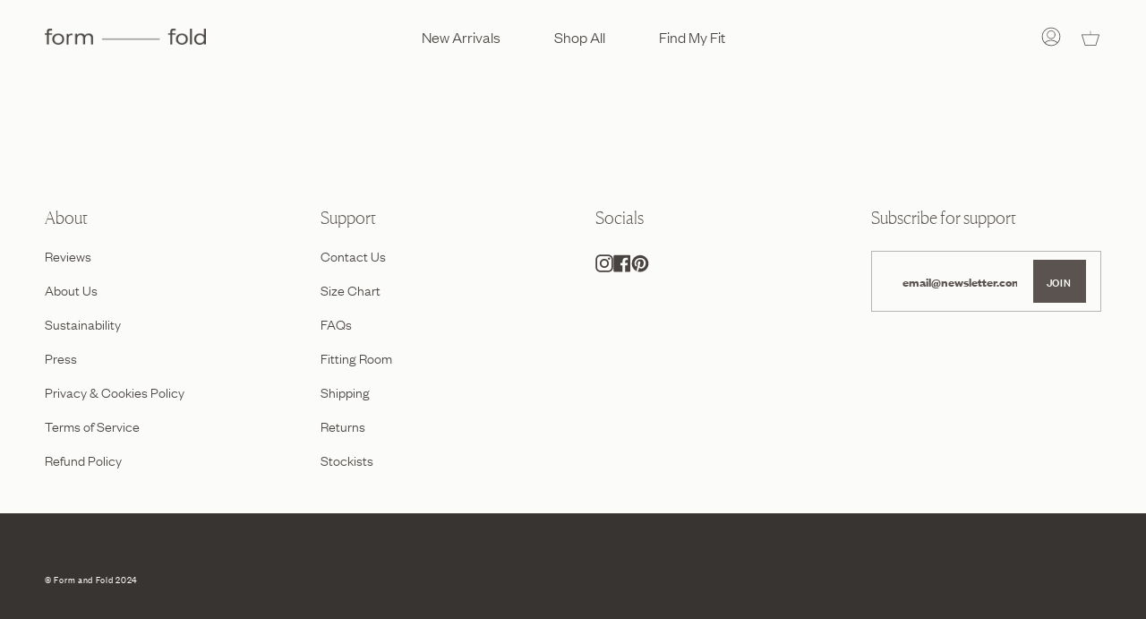

--- FILE ---
content_type: text/html; charset=utf-8
request_url: https://formandfold.com/en-nz/pages/fit-quiz
body_size: 50324
content:
<!doctype html>
<html class="no-js no-touch supports-no-cookies" lang="en">
<head>
<!-- Google Tag Manager -->
<script>(function(w,d,s,l,i){w[l]=w[l]||[];w[l].push({'gtm.start':
new Date().getTime(),event:'gtm.js'});var f=d.getElementsByTagName(s)[0],
j=d.createElement(s),dl=l!='dataLayer'?'&l='+l:'';j.async=true;j.src=
'https://www.googletagmanager.com/gtm.js?id='+i+dl;f.parentNode.insertBefore(j,f);
})(window,document,'script','dataLayer','GTM-NM7W6WZ');</script>
<!-- End Google Tag Manager -->
<!-- Google tag (gtag.js) -->

<script async src=https://www.googletagmanager.com/gtag/js?id=G-VTH8TW4KCG></script>
<script>
  window.dataLayer = window.dataLayer || [];
  function gtag(){dataLayer.push(arguments);}
  gtag('js', new Date());

  gtag('config', 'G-VTH8TW4KCG');
</script>
  <!-- Google tag (gtag.js) -->
<script async src=https://www.googletagmanager.com/gtag/js?id=AW-794672800></script>
<script>
  window.dataLayer = window.dataLayer || [];
  function gtag(){dataLayer.push(arguments);}
  gtag('js', new Date());

  gtag('config', 'AW-794672800');
</script>
  
<script>
window.KiwiSizing = window.KiwiSizing === undefined ? {} : window.KiwiSizing;
KiwiSizing.shop = "form-fold.myshopify.com";


</script>
  <meta charset="UTF-8">
  <meta name="viewport" content="width=device-width, initial-scale=1.0">
  <meta name="theme-color" content="#484340">
  <link rel="canonical" href="https://formandfold.com/en-nz/pages/fit-quiz">

  <!-- ======================= Broadcast Theme V3.1.0 ========================= -->

  <link rel="preconnect" href="https://cdn.shopify.com" crossorigin>
  <link rel="preconnect" href="https://fonts.shopify.com" crossorigin>
  <link rel="preconnect" href="https://monorail-edge.shopifysvc.com" crossorigin>

  
  <link rel="preload" href="//formandfold.com/cdn/shop/t/51/assets/lazysizes.js?v=111431644619468174291673619394" as="script">
  <link rel="preload" href="//formandfold.com/cdn/shop/t/51/assets/vendor.js?v=54255692255079777131673619394" as="script">
  <link rel="preload" href="//formandfold.com/cdn/shop/t/51/assets/theme.js?v=45958742082600171001673619394" as="script">
  <link rel="preload" href="//formandfold.com/cdn/shop/t/51/assets/theme.css?v=78695697446515778661723589362" as="style"> 

  
    <link rel="shortcut icon" href="//formandfold.com/cdn/shop/files/cropped-the-fold-32x32_32x32.png?v=1635899401" type="image/png" />
  

  <!-- Title and description ================================================ -->
  
  <title>
    
    Fit Quiz
    
    
    
      &ndash; Form and Fold
    
  </title>

  
    <meta name="description" content="This page was created by Quiz Kit App.">
  

  <!-- /snippets/social-meta.liquid --><meta property="og:site_name" content="Form and Fold">
<meta property="og:url" content="https://formandfold.com/en-nz/pages/fit-quiz">
<meta property="og:title" content="Fit Quiz">
<meta property="og:type" content="website">
<meta property="og:description" content="This page was created by Quiz Kit App.">


<meta name="twitter:site" content="@">
<meta name="twitter:card" content="summary_large_image">
<meta name="twitter:title" content="Fit Quiz">
<meta name="twitter:description" content="This page was created by Quiz Kit App.">


  <!-- CSS ================================================================== -->

  <link href="//formandfold.com/cdn/shop/t/51/assets/font-settings.css?v=77230487939057814221765166719" rel="stylesheet" type="text/css" media="all" />

  
<style data-shopify>

:root {


---color-video-bg: #f0f0ec;


---color-bg: #fbfbfa;
---color-bg-secondary: #f7f7f7;
---color-bg-rgb: 251, 251, 250;

---color-text-dark: #362c27;
---color-text: #5a534f;
---color-text-light: #8a8582;


/* === Opacity shades of grey ===*/
---color-a5:  rgba(90, 83, 79, 0.05);
---color-a10: rgba(90, 83, 79, 0.1);
---color-a15: rgba(90, 83, 79, 0.15);
---color-a20: rgba(90, 83, 79, 0.2);
---color-a25: rgba(90, 83, 79, 0.25);
---color-a30: rgba(90, 83, 79, 0.3);
---color-a35: rgba(90, 83, 79, 0.35);
---color-a40: rgba(90, 83, 79, 0.4);
---color-a45: rgba(90, 83, 79, 0.45);
---color-a50: rgba(90, 83, 79, 0.5);
---color-a55: rgba(90, 83, 79, 0.55);
---color-a60: rgba(90, 83, 79, 0.6);
---color-a65: rgba(90, 83, 79, 0.65);
---color-a70: rgba(90, 83, 79, 0.7);
---color-a75: rgba(90, 83, 79, 0.75);
---color-a80: rgba(90, 83, 79, 0.8);
---color-a85: rgba(90, 83, 79, 0.85);
---color-a90: rgba(90, 83, 79, 0.9);
---color-a95: rgba(90, 83, 79, 0.95);

---color-border: rgb(240, 240, 240);
---color-border-light: #f4f4f4;
---color-border-hairline: #f4f4f2;
---color-border-dark: #bdbdbd;/* === Bright color ===*/
---color-primary: #5a534f;
---color-primary-hover: #362c27;
---color-primary-fade: rgba(90, 83, 79, 0.05);
---color-primary-fade-hover: rgba(90, 83, 79, 0.1);---color-primary-opposite: #ffffff;


/* === Secondary Color ===*/
---color-secondary: #484340;
---color-secondary-hover: #231c19;
---color-secondary-fade: rgba(72, 67, 64, 0.05);
---color-secondary-fade-hover: rgba(72, 67, 64, 0.1);---color-secondary-opposite: #ffffff;


/* === link Color ===*/
---color-link: #484340;
---color-link-hover: #5a534f;
---color-link-fade: rgba(72, 67, 64, 0.05);
---color-link-fade-hover: rgba(72, 67, 64, 0.1);---color-link-opposite: #ffffff;


/* === Product grid sale tags ===*/
---color-sale-bg: #000000;
---color-sale-text: #ffffff;---color-sale-text-secondary: #000000;

/* === Product grid badges ===*/
---color-badge-bg: #ffffff;
---color-badge-text: #212121;

/* === Helper colors for form error states ===*/
---color-error: var(---color-primary);
---color-error-bg: var(---color-primary-fade);



  ---radius: 0px;
  ---radius-sm: 0px;


---color-announcement-bg: #ffffff;
---color-announcement-text: #ab8c52;
---color-announcement-border: #e6ddcb;

---color-header-bg: #fbfbfa;
---color-header-link: #484340;
---color-header-link-hover: #5a534f;

---color-menu-bg: #fbfbfa;
---color-menu-border: #fbfbfa;
---color-menu-link: #484340;
---color-menu-link-hover: #5a534f;
---color-submenu-bg: #ffffff;
---color-submenu-link: #484340;
---color-submenu-link-hover: #5a534f;
---color-menu-transparent: #ffffff;

---color-footer-bg: #fbfbfa;
---color-footer-text: #5a534f;
---color-footer-link: #484340;
---color-footer-link-hover: #ab8c52;
---color-footer-border: #484340;

/* === Custom Cursor ===*/

--icon-zoom-in: url( "//formandfold.com/cdn/shop/t/51/assets/icon-zoom-in.svg?v=126996651526054293301673619394" );
--icon-zoom-out: url( "//formandfold.com/cdn/shop/t/51/assets/icon-zoom-out.svg?v=128675709041987423641673619394" );

/* === Typography ===*/
---product-grid-aspect-ratio: 150.0%;
---product-grid-size-piece: 15.0;


---font-weight-body: 400;
---font-weight-body-bold: 500;

---font-stack-body: "Instrument Sans", sans-serif;
---font-style-body: normal;
---font-adjust-body: 1.0;

---font-weight-heading: 400;
---font-weight-heading-bold: 500;

---font-stack-heading: Newsreader, serif;
---font-style-heading: normal;
---font-adjust-heading: 1.4;

---font-stack-nav: "Instrument Sans", sans-serif;
---font-style-nav: normal;
---font-adjust-nav: 0.9;

---font-weight-nav: 400;
---font-weight-nav-bold: 500;

---font-size-base: 1.0rem;
---font-size-base-percent: 1.0;

---ico-select: url("//formandfold.com/cdn/shop/t/51/assets/ico-select.svg?v=115630813262522069291673619394");


/* === Parallax ===*/
---parallax-strength-min: 120.0%;
---parallax-strength-max: 130.0%;



}

</style>


  <link href="//formandfold.com/cdn/shop/t/51/assets/theme.css?v=78695697446515778661723589362" rel="stylesheet" type="text/css" media="all" />

  <script>
    if (window.navigator.userAgent.indexOf('MSIE ') > 0 || window.navigator.userAgent.indexOf('Trident/') > 0) {
      document.documentElement.className = document.documentElement.className + ' ie';

      var scripts = document.getElementsByTagName('script')[0];
      var polyfill = document.createElement("script");
      polyfill.defer = true;
      polyfill.src = "//formandfold.com/cdn/shop/t/51/assets/ie11.js?v=144489047535103983231673619394";

      scripts.parentNode.insertBefore(polyfill, scripts);
    } else {
      document.documentElement.className = document.documentElement.className.replace('no-js', 'js');
    }

    window.lazySizesConfig = window.lazySizesConfig || {};
    window.lazySizesConfig.preloadAfterLoad = true;

    
    

    

    

    let root = '/en-nz';
    if (root[root.length - 1] !== '/') {
      root = `${root}/`;
    }

    window.theme = {
      routes: {
        root: root,
        cart: '/en-nz/cart',
        cart_add_url: '/en-nz/cart/add',
        product_recommendations_url: '/en-nz/recommendations/products',
        search_url: '/en-nz/search'
      },
      assets: {
        photoswipe: '//formandfold.com/cdn/shop/t/51/assets/photoswipe.js?v=12261563163868600691673619394',
        smoothscroll: '//formandfold.com/cdn/shop/t/51/assets/smoothscroll.js?v=37906625415260927261673619394',
        swatches: '//formandfold.com/cdn/shop/t/51/assets/swatches.json?v=153762849283573572451673619394',
        base: "//formandfold.com/cdn/shop/t/51/assets/",
        no_image: "//formandfold.com/cdn/shopifycloud/storefront/assets/no-image-2048-a2addb12_1024x.gif",
      },
      strings: {
        addToCart: "ADD TO BAG",
        soldOut: "Sold Out",
        from: "From",
        preOrder: "Pre-order",
        unavailable: "Unavailable",
        unitPrice: "Unit price",
        unitPriceSeparator: "per",
        resultsFor: "Results for",
        noResultsFor: "No results for",
        shippingCalcSubmitButton: "CALCULATE SHIPPING",
        shippingCalcSubmitButtonDisabled: "Calculating...",
        selectValue: "Select value",
        oneColor: "color",
        otherColor: "colors",
        upsellAddToCart: "Add",
        free: "Free"
      },
      customerLoggedIn: false,
      moneyWithCurrencyFormat: "${{amount}} NZD",
      moneyFormat: "${{amount}}",
      cartDrawerEnabled:true,
      enableQuickAdd: false,
      swatchLabels: ["Color"," Colour"],
      showFirstSwatch: false,
      transparentHeader: false,
      info: {
        name: 'broadcast'
      },
      version: '3.1.0'
    };
  </script>

  
    <script src="//formandfold.com/cdn/shopifycloud/storefront/assets/themes_support/shopify_common-5f594365.js" defer="defer"></script>
  

  <!-- Theme Javascript ============================================================== -->
  <script src="//formandfold.com/cdn/shop/t/51/assets/lazysizes.js?v=111431644619468174291673619394" async="async"></script>
  <script src="//formandfold.com/cdn/shop/t/51/assets/vendor.js?v=54255692255079777131673619394" defer="defer"></script>
  <script src="//formandfold.com/cdn/shop/t/51/assets/theme.js?v=45958742082600171001673619394" defer="defer"></script>

  <!-- Shopify app scripts =========================================================== -->


<script>window.performance && window.performance.mark && window.performance.mark('shopify.content_for_header.start');</script><meta name="facebook-domain-verification" content="uy0xel575iozw7zh5g61417dhrnkzh">
<meta name="google-site-verification" content="Hf7qag18awzXffIdOdHlfpsJUY9IwaHGqGbT1f8ddqw">
<meta id="shopify-digital-wallet" name="shopify-digital-wallet" content="/60571123969/digital_wallets/dialog">
<meta name="shopify-checkout-api-token" content="68555367eba03638c553db10389f21d2">
<meta id="in-context-paypal-metadata" data-shop-id="60571123969" data-venmo-supported="false" data-environment="production" data-locale="en_US" data-paypal-v4="true" data-currency="NZD">
<link rel="alternate" hreflang="x-default" href="https://formandfold.com/pages/fit-quiz">
<link rel="alternate" hreflang="en" href="https://formandfold.com/pages/fit-quiz">
<link rel="alternate" hreflang="en-CA" href="https://formandfold.com/en-ca/pages/fit-quiz">
<link rel="alternate" hreflang="en-GB" href="https://formandfold.com/en-gb/pages/fit-quiz">
<link rel="alternate" hreflang="en-US" href="https://formandfold.com/en-usd/pages/fit-quiz">
<link rel="alternate" hreflang="en-AC" href="https://formandfold.com/en-int/pages/fit-quiz">
<link rel="alternate" hreflang="en-AE" href="https://formandfold.com/en-int/pages/fit-quiz">
<link rel="alternate" hreflang="en-AF" href="https://formandfold.com/en-int/pages/fit-quiz">
<link rel="alternate" hreflang="en-AG" href="https://formandfold.com/en-int/pages/fit-quiz">
<link rel="alternate" hreflang="en-AI" href="https://formandfold.com/en-int/pages/fit-quiz">
<link rel="alternate" hreflang="en-AL" href="https://formandfold.com/en-int/pages/fit-quiz">
<link rel="alternate" hreflang="en-AM" href="https://formandfold.com/en-int/pages/fit-quiz">
<link rel="alternate" hreflang="en-AO" href="https://formandfold.com/en-int/pages/fit-quiz">
<link rel="alternate" hreflang="en-AR" href="https://formandfold.com/en-int/pages/fit-quiz">
<link rel="alternate" hreflang="en-AW" href="https://formandfold.com/en-int/pages/fit-quiz">
<link rel="alternate" hreflang="en-AZ" href="https://formandfold.com/en-int/pages/fit-quiz">
<link rel="alternate" hreflang="en-BA" href="https://formandfold.com/en-int/pages/fit-quiz">
<link rel="alternate" hreflang="en-BB" href="https://formandfold.com/en-int/pages/fit-quiz">
<link rel="alternate" hreflang="en-BF" href="https://formandfold.com/en-int/pages/fit-quiz">
<link rel="alternate" hreflang="en-BG" href="https://formandfold.com/en-int/pages/fit-quiz">
<link rel="alternate" hreflang="en-BH" href="https://formandfold.com/en-int/pages/fit-quiz">
<link rel="alternate" hreflang="en-BI" href="https://formandfold.com/en-int/pages/fit-quiz">
<link rel="alternate" hreflang="en-BJ" href="https://formandfold.com/en-int/pages/fit-quiz">
<link rel="alternate" hreflang="en-BM" href="https://formandfold.com/en-int/pages/fit-quiz">
<link rel="alternate" hreflang="en-BO" href="https://formandfold.com/en-int/pages/fit-quiz">
<link rel="alternate" hreflang="en-BR" href="https://formandfold.com/en-int/pages/fit-quiz">
<link rel="alternate" hreflang="en-BS" href="https://formandfold.com/en-int/pages/fit-quiz">
<link rel="alternate" hreflang="en-BT" href="https://formandfold.com/en-int/pages/fit-quiz">
<link rel="alternate" hreflang="en-BW" href="https://formandfold.com/en-int/pages/fit-quiz">
<link rel="alternate" hreflang="en-BY" href="https://formandfold.com/en-int/pages/fit-quiz">
<link rel="alternate" hreflang="en-BZ" href="https://formandfold.com/en-int/pages/fit-quiz">
<link rel="alternate" hreflang="en-CC" href="https://formandfold.com/en-int/pages/fit-quiz">
<link rel="alternate" hreflang="en-CD" href="https://formandfold.com/en-int/pages/fit-quiz">
<link rel="alternate" hreflang="en-CF" href="https://formandfold.com/en-int/pages/fit-quiz">
<link rel="alternate" hreflang="en-CG" href="https://formandfold.com/en-int/pages/fit-quiz">
<link rel="alternate" hreflang="en-CH" href="https://formandfold.com/en-int/pages/fit-quiz">
<link rel="alternate" hreflang="en-CI" href="https://formandfold.com/en-int/pages/fit-quiz">
<link rel="alternate" hreflang="en-CM" href="https://formandfold.com/en-int/pages/fit-quiz">
<link rel="alternate" hreflang="en-CO" href="https://formandfold.com/en-int/pages/fit-quiz">
<link rel="alternate" hreflang="en-CR" href="https://formandfold.com/en-int/pages/fit-quiz">
<link rel="alternate" hreflang="en-CV" href="https://formandfold.com/en-int/pages/fit-quiz">
<link rel="alternate" hreflang="en-CW" href="https://formandfold.com/en-int/pages/fit-quiz">
<link rel="alternate" hreflang="en-CX" href="https://formandfold.com/en-int/pages/fit-quiz">
<link rel="alternate" hreflang="en-CZ" href="https://formandfold.com/en-int/pages/fit-quiz">
<link rel="alternate" hreflang="en-DJ" href="https://formandfold.com/en-int/pages/fit-quiz">
<link rel="alternate" hreflang="en-DK" href="https://formandfold.com/en-int/pages/fit-quiz">
<link rel="alternate" hreflang="en-DM" href="https://formandfold.com/en-int/pages/fit-quiz">
<link rel="alternate" hreflang="en-DO" href="https://formandfold.com/en-int/pages/fit-quiz">
<link rel="alternate" hreflang="en-DZ" href="https://formandfold.com/en-int/pages/fit-quiz">
<link rel="alternate" hreflang="en-EC" href="https://formandfold.com/en-int/pages/fit-quiz">
<link rel="alternate" hreflang="en-EG" href="https://formandfold.com/en-int/pages/fit-quiz">
<link rel="alternate" hreflang="en-EH" href="https://formandfold.com/en-int/pages/fit-quiz">
<link rel="alternate" hreflang="en-ER" href="https://formandfold.com/en-int/pages/fit-quiz">
<link rel="alternate" hreflang="en-ET" href="https://formandfold.com/en-int/pages/fit-quiz">
<link rel="alternate" hreflang="en-FK" href="https://formandfold.com/en-int/pages/fit-quiz">
<link rel="alternate" hreflang="en-FO" href="https://formandfold.com/en-int/pages/fit-quiz">
<link rel="alternate" hreflang="en-GA" href="https://formandfold.com/en-int/pages/fit-quiz">
<link rel="alternate" hreflang="en-GD" href="https://formandfold.com/en-int/pages/fit-quiz">
<link rel="alternate" hreflang="en-GE" href="https://formandfold.com/en-int/pages/fit-quiz">
<link rel="alternate" hreflang="en-GF" href="https://formandfold.com/en-int/pages/fit-quiz">
<link rel="alternate" hreflang="en-GG" href="https://formandfold.com/en-int/pages/fit-quiz">
<link rel="alternate" hreflang="en-GH" href="https://formandfold.com/en-int/pages/fit-quiz">
<link rel="alternate" hreflang="en-GI" href="https://formandfold.com/en-int/pages/fit-quiz">
<link rel="alternate" hreflang="en-GL" href="https://formandfold.com/en-int/pages/fit-quiz">
<link rel="alternate" hreflang="en-GM" href="https://formandfold.com/en-int/pages/fit-quiz">
<link rel="alternate" hreflang="en-GN" href="https://formandfold.com/en-int/pages/fit-quiz">
<link rel="alternate" hreflang="en-GQ" href="https://formandfold.com/en-int/pages/fit-quiz">
<link rel="alternate" hreflang="en-GS" href="https://formandfold.com/en-int/pages/fit-quiz">
<link rel="alternate" hreflang="en-GT" href="https://formandfold.com/en-int/pages/fit-quiz">
<link rel="alternate" hreflang="en-GW" href="https://formandfold.com/en-int/pages/fit-quiz">
<link rel="alternate" hreflang="en-GY" href="https://formandfold.com/en-int/pages/fit-quiz">
<link rel="alternate" hreflang="en-HN" href="https://formandfold.com/en-int/pages/fit-quiz">
<link rel="alternate" hreflang="en-HR" href="https://formandfold.com/en-int/pages/fit-quiz">
<link rel="alternate" hreflang="en-HT" href="https://formandfold.com/en-int/pages/fit-quiz">
<link rel="alternate" hreflang="en-HU" href="https://formandfold.com/en-int/pages/fit-quiz">
<link rel="alternate" hreflang="en-IL" href="https://formandfold.com/en-int/pages/fit-quiz">
<link rel="alternate" hreflang="en-IM" href="https://formandfold.com/en-int/pages/fit-quiz">
<link rel="alternate" hreflang="en-IN" href="https://formandfold.com/en-int/pages/fit-quiz">
<link rel="alternate" hreflang="en-IO" href="https://formandfold.com/en-int/pages/fit-quiz">
<link rel="alternate" hreflang="en-IQ" href="https://formandfold.com/en-int/pages/fit-quiz">
<link rel="alternate" hreflang="en-IS" href="https://formandfold.com/en-int/pages/fit-quiz">
<link rel="alternate" hreflang="en-JE" href="https://formandfold.com/en-int/pages/fit-quiz">
<link rel="alternate" hreflang="en-JM" href="https://formandfold.com/en-int/pages/fit-quiz">
<link rel="alternate" hreflang="en-JO" href="https://formandfold.com/en-int/pages/fit-quiz">
<link rel="alternate" hreflang="en-KE" href="https://formandfold.com/en-int/pages/fit-quiz">
<link rel="alternate" hreflang="en-KG" href="https://formandfold.com/en-int/pages/fit-quiz">
<link rel="alternate" hreflang="en-KM" href="https://formandfold.com/en-int/pages/fit-quiz">
<link rel="alternate" hreflang="en-KN" href="https://formandfold.com/en-int/pages/fit-quiz">
<link rel="alternate" hreflang="en-KW" href="https://formandfold.com/en-int/pages/fit-quiz">
<link rel="alternate" hreflang="en-KY" href="https://formandfold.com/en-int/pages/fit-quiz">
<link rel="alternate" hreflang="en-KZ" href="https://formandfold.com/en-int/pages/fit-quiz">
<link rel="alternate" hreflang="en-LB" href="https://formandfold.com/en-int/pages/fit-quiz">
<link rel="alternate" hreflang="en-LC" href="https://formandfold.com/en-int/pages/fit-quiz">
<link rel="alternate" hreflang="en-LI" href="https://formandfold.com/en-int/pages/fit-quiz">
<link rel="alternate" hreflang="en-LR" href="https://formandfold.com/en-int/pages/fit-quiz">
<link rel="alternate" hreflang="en-LS" href="https://formandfold.com/en-int/pages/fit-quiz">
<link rel="alternate" hreflang="en-LY" href="https://formandfold.com/en-int/pages/fit-quiz">
<link rel="alternate" hreflang="en-MA" href="https://formandfold.com/en-int/pages/fit-quiz">
<link rel="alternate" hreflang="en-MD" href="https://formandfold.com/en-int/pages/fit-quiz">
<link rel="alternate" hreflang="en-MG" href="https://formandfold.com/en-int/pages/fit-quiz">
<link rel="alternate" hreflang="en-MK" href="https://formandfold.com/en-int/pages/fit-quiz">
<link rel="alternate" hreflang="en-ML" href="https://formandfold.com/en-int/pages/fit-quiz">
<link rel="alternate" hreflang="en-MM" href="https://formandfold.com/en-int/pages/fit-quiz">
<link rel="alternate" hreflang="en-MR" href="https://formandfold.com/en-int/pages/fit-quiz">
<link rel="alternate" hreflang="en-MS" href="https://formandfold.com/en-int/pages/fit-quiz">
<link rel="alternate" hreflang="en-MU" href="https://formandfold.com/en-int/pages/fit-quiz">
<link rel="alternate" hreflang="en-MW" href="https://formandfold.com/en-int/pages/fit-quiz">
<link rel="alternate" hreflang="en-MX" href="https://formandfold.com/en-int/pages/fit-quiz">
<link rel="alternate" hreflang="en-MZ" href="https://formandfold.com/en-int/pages/fit-quiz">
<link rel="alternate" hreflang="en-NA" href="https://formandfold.com/en-int/pages/fit-quiz">
<link rel="alternate" hreflang="en-NE" href="https://formandfold.com/en-int/pages/fit-quiz">
<link rel="alternate" hreflang="en-NF" href="https://formandfold.com/en-int/pages/fit-quiz">
<link rel="alternate" hreflang="en-NG" href="https://formandfold.com/en-int/pages/fit-quiz">
<link rel="alternate" hreflang="en-NI" href="https://formandfold.com/en-int/pages/fit-quiz">
<link rel="alternate" hreflang="en-NO" href="https://formandfold.com/en-int/pages/fit-quiz">
<link rel="alternate" hreflang="en-OM" href="https://formandfold.com/en-int/pages/fit-quiz">
<link rel="alternate" hreflang="en-PA" href="https://formandfold.com/en-int/pages/fit-quiz">
<link rel="alternate" hreflang="en-PE" href="https://formandfold.com/en-int/pages/fit-quiz">
<link rel="alternate" hreflang="en-PL" href="https://formandfold.com/en-int/pages/fit-quiz">
<link rel="alternate" hreflang="en-PN" href="https://formandfold.com/en-int/pages/fit-quiz">
<link rel="alternate" hreflang="en-PS" href="https://formandfold.com/en-int/pages/fit-quiz">
<link rel="alternate" hreflang="en-PY" href="https://formandfold.com/en-int/pages/fit-quiz">
<link rel="alternate" hreflang="en-QA" href="https://formandfold.com/en-int/pages/fit-quiz">
<link rel="alternate" hreflang="en-RO" href="https://formandfold.com/en-int/pages/fit-quiz">
<link rel="alternate" hreflang="en-RS" href="https://formandfold.com/en-int/pages/fit-quiz">
<link rel="alternate" hreflang="en-RU" href="https://formandfold.com/en-int/pages/fit-quiz">
<link rel="alternate" hreflang="en-RW" href="https://formandfold.com/en-int/pages/fit-quiz">
<link rel="alternate" hreflang="en-SA" href="https://formandfold.com/en-int/pages/fit-quiz">
<link rel="alternate" hreflang="en-SC" href="https://formandfold.com/en-int/pages/fit-quiz">
<link rel="alternate" hreflang="en-SD" href="https://formandfold.com/en-int/pages/fit-quiz">
<link rel="alternate" hreflang="en-SE" href="https://formandfold.com/en-int/pages/fit-quiz">
<link rel="alternate" hreflang="en-SH" href="https://formandfold.com/en-int/pages/fit-quiz">
<link rel="alternate" hreflang="en-SJ" href="https://formandfold.com/en-int/pages/fit-quiz">
<link rel="alternate" hreflang="en-SL" href="https://formandfold.com/en-int/pages/fit-quiz">
<link rel="alternate" hreflang="en-SN" href="https://formandfold.com/en-int/pages/fit-quiz">
<link rel="alternate" hreflang="en-SO" href="https://formandfold.com/en-int/pages/fit-quiz">
<link rel="alternate" hreflang="en-SR" href="https://formandfold.com/en-int/pages/fit-quiz">
<link rel="alternate" hreflang="en-SS" href="https://formandfold.com/en-int/pages/fit-quiz">
<link rel="alternate" hreflang="en-ST" href="https://formandfold.com/en-int/pages/fit-quiz">
<link rel="alternate" hreflang="en-SV" href="https://formandfold.com/en-int/pages/fit-quiz">
<link rel="alternate" hreflang="en-SX" href="https://formandfold.com/en-int/pages/fit-quiz">
<link rel="alternate" hreflang="en-SZ" href="https://formandfold.com/en-int/pages/fit-quiz">
<link rel="alternate" hreflang="en-TA" href="https://formandfold.com/en-int/pages/fit-quiz">
<link rel="alternate" hreflang="en-TC" href="https://formandfold.com/en-int/pages/fit-quiz">
<link rel="alternate" hreflang="en-TD" href="https://formandfold.com/en-int/pages/fit-quiz">
<link rel="alternate" hreflang="en-TF" href="https://formandfold.com/en-int/pages/fit-quiz">
<link rel="alternate" hreflang="en-TG" href="https://formandfold.com/en-int/pages/fit-quiz">
<link rel="alternate" hreflang="en-TJ" href="https://formandfold.com/en-int/pages/fit-quiz">
<link rel="alternate" hreflang="en-TK" href="https://formandfold.com/en-int/pages/fit-quiz">
<link rel="alternate" hreflang="en-TM" href="https://formandfold.com/en-int/pages/fit-quiz">
<link rel="alternate" hreflang="en-TN" href="https://formandfold.com/en-int/pages/fit-quiz">
<link rel="alternate" hreflang="en-TO" href="https://formandfold.com/en-int/pages/fit-quiz">
<link rel="alternate" hreflang="en-TR" href="https://formandfold.com/en-int/pages/fit-quiz">
<link rel="alternate" hreflang="en-TT" href="https://formandfold.com/en-int/pages/fit-quiz">
<link rel="alternate" hreflang="en-TV" href="https://formandfold.com/en-int/pages/fit-quiz">
<link rel="alternate" hreflang="en-TW" href="https://formandfold.com/en-int/pages/fit-quiz">
<link rel="alternate" hreflang="en-TZ" href="https://formandfold.com/en-int/pages/fit-quiz">
<link rel="alternate" hreflang="en-UA" href="https://formandfold.com/en-int/pages/fit-quiz">
<link rel="alternate" hreflang="en-UG" href="https://formandfold.com/en-int/pages/fit-quiz">
<link rel="alternate" hreflang="en-UM" href="https://formandfold.com/en-int/pages/fit-quiz">
<link rel="alternate" hreflang="en-UY" href="https://formandfold.com/en-int/pages/fit-quiz">
<link rel="alternate" hreflang="en-UZ" href="https://formandfold.com/en-int/pages/fit-quiz">
<link rel="alternate" hreflang="en-VC" href="https://formandfold.com/en-int/pages/fit-quiz">
<link rel="alternate" hreflang="en-VE" href="https://formandfold.com/en-int/pages/fit-quiz">
<link rel="alternate" hreflang="en-VG" href="https://formandfold.com/en-int/pages/fit-quiz">
<link rel="alternate" hreflang="en-VU" href="https://formandfold.com/en-int/pages/fit-quiz">
<link rel="alternate" hreflang="en-WF" href="https://formandfold.com/en-int/pages/fit-quiz">
<link rel="alternate" hreflang="en-YE" href="https://formandfold.com/en-int/pages/fit-quiz">
<link rel="alternate" hreflang="en-ZA" href="https://formandfold.com/en-int/pages/fit-quiz">
<link rel="alternate" hreflang="en-ZM" href="https://formandfold.com/en-int/pages/fit-quiz">
<link rel="alternate" hreflang="en-ZW" href="https://formandfold.com/en-int/pages/fit-quiz">
<link rel="alternate" hreflang="en-MQ" href="https://formandfold.com/en-int/pages/fit-quiz">
<link rel="alternate" hreflang="en-BL" href="https://formandfold.com/en-int/pages/fit-quiz">
<link rel="alternate" hreflang="en-MF" href="https://formandfold.com/en-int/pages/fit-quiz">
<link rel="alternate" hreflang="en-PM" href="https://formandfold.com/en-int/pages/fit-quiz">
<link rel="alternate" hreflang="en-AX" href="https://formandfold.com/en-int/pages/fit-quiz">
<link rel="alternate" hreflang="en-AD" href="https://formandfold.com/en-int/pages/fit-quiz">
<link rel="alternate" hreflang="en-GP" href="https://formandfold.com/en-int/pages/fit-quiz">
<link rel="alternate" hreflang="en-XK" href="https://formandfold.com/en-int/pages/fit-quiz">
<link rel="alternate" hreflang="en-YT" href="https://formandfold.com/en-int/pages/fit-quiz">
<link rel="alternate" hreflang="en-MC" href="https://formandfold.com/en-int/pages/fit-quiz">
<link rel="alternate" hreflang="en-ME" href="https://formandfold.com/en-int/pages/fit-quiz">
<link rel="alternate" hreflang="en-RE" href="https://formandfold.com/en-int/pages/fit-quiz">
<link rel="alternate" hreflang="en-SM" href="https://formandfold.com/en-int/pages/fit-quiz">
<link rel="alternate" hreflang="en-VA" href="https://formandfold.com/en-int/pages/fit-quiz">
<link rel="alternate" hreflang="en-BQ" href="https://formandfold.com/en-int/pages/fit-quiz">
<link rel="alternate" hreflang="en-AT" href="https://formandfold.com/en-int/pages/fit-quiz">
<link rel="alternate" hreflang="en-BE" href="https://formandfold.com/en-int/pages/fit-quiz">
<link rel="alternate" hreflang="en-CY" href="https://formandfold.com/en-int/pages/fit-quiz">
<link rel="alternate" hreflang="en-EE" href="https://formandfold.com/en-int/pages/fit-quiz">
<link rel="alternate" hreflang="en-FI" href="https://formandfold.com/en-int/pages/fit-quiz">
<link rel="alternate" hreflang="en-FR" href="https://formandfold.com/en-int/pages/fit-quiz">
<link rel="alternate" hreflang="en-DE" href="https://formandfold.com/en-int/pages/fit-quiz">
<link rel="alternate" hreflang="en-GR" href="https://formandfold.com/en-int/pages/fit-quiz">
<link rel="alternate" hreflang="en-IE" href="https://formandfold.com/en-int/pages/fit-quiz">
<link rel="alternate" hreflang="en-IT" href="https://formandfold.com/en-int/pages/fit-quiz">
<link rel="alternate" hreflang="en-LV" href="https://formandfold.com/en-int/pages/fit-quiz">
<link rel="alternate" hreflang="en-LT" href="https://formandfold.com/en-int/pages/fit-quiz">
<link rel="alternate" hreflang="en-LU" href="https://formandfold.com/en-int/pages/fit-quiz">
<link rel="alternate" hreflang="en-MT" href="https://formandfold.com/en-int/pages/fit-quiz">
<link rel="alternate" hreflang="en-NL" href="https://formandfold.com/en-int/pages/fit-quiz">
<link rel="alternate" hreflang="en-PT" href="https://formandfold.com/en-int/pages/fit-quiz">
<link rel="alternate" hreflang="en-SK" href="https://formandfold.com/en-int/pages/fit-quiz">
<link rel="alternate" hreflang="en-SI" href="https://formandfold.com/en-int/pages/fit-quiz">
<link rel="alternate" hreflang="en-ES" href="https://formandfold.com/en-int/pages/fit-quiz">
<link rel="alternate" hreflang="en-CN" href="https://formandfold.com/en-int/pages/fit-quiz">
<link rel="alternate" hreflang="en-HK" href="https://formandfold.com/en-int/pages/fit-quiz">
<link rel="alternate" hreflang="en-MO" href="https://formandfold.com/en-int/pages/fit-quiz">
<link rel="alternate" hreflang="en-BD" href="https://formandfold.com/en-int/pages/fit-quiz">
<link rel="alternate" hreflang="en-BN" href="https://formandfold.com/en-int/pages/fit-quiz">
<link rel="alternate" hreflang="en-KH" href="https://formandfold.com/en-int/pages/fit-quiz">
<link rel="alternate" hreflang="en-JP" href="https://formandfold.com/en-int/pages/fit-quiz">
<link rel="alternate" hreflang="en-ID" href="https://formandfold.com/en-int/pages/fit-quiz">
<link rel="alternate" hreflang="en-LA" href="https://formandfold.com/en-int/pages/fit-quiz">
<link rel="alternate" hreflang="en-MY" href="https://formandfold.com/en-int/pages/fit-quiz">
<link rel="alternate" hreflang="en-MV" href="https://formandfold.com/en-int/pages/fit-quiz">
<link rel="alternate" hreflang="en-MN" href="https://formandfold.com/en-int/pages/fit-quiz">
<link rel="alternate" hreflang="en-NP" href="https://formandfold.com/en-int/pages/fit-quiz">
<link rel="alternate" hreflang="en-KR" href="https://formandfold.com/en-int/pages/fit-quiz">
<link rel="alternate" hreflang="en-PH" href="https://formandfold.com/en-int/pages/fit-quiz">
<link rel="alternate" hreflang="en-PK" href="https://formandfold.com/en-int/pages/fit-quiz">
<link rel="alternate" hreflang="en-SG" href="https://formandfold.com/en-int/pages/fit-quiz">
<link rel="alternate" hreflang="en-LK" href="https://formandfold.com/en-int/pages/fit-quiz">
<link rel="alternate" hreflang="en-TH" href="https://formandfold.com/en-int/pages/fit-quiz">
<link rel="alternate" hreflang="en-VN" href="https://formandfold.com/en-int/pages/fit-quiz">
<link rel="alternate" hreflang="en-CK" href="https://formandfold.com/en-int/pages/fit-quiz">
<link rel="alternate" hreflang="en-FJ" href="https://formandfold.com/en-int/pages/fit-quiz">
<link rel="alternate" hreflang="en-PF" href="https://formandfold.com/en-int/pages/fit-quiz">
<link rel="alternate" hreflang="en-KI" href="https://formandfold.com/en-int/pages/fit-quiz">
<link rel="alternate" hreflang="en-NR" href="https://formandfold.com/en-int/pages/fit-quiz">
<link rel="alternate" hreflang="en-NC" href="https://formandfold.com/en-int/pages/fit-quiz">
<link rel="alternate" hreflang="en-NU" href="https://formandfold.com/en-int/pages/fit-quiz">
<link rel="alternate" hreflang="en-PG" href="https://formandfold.com/en-int/pages/fit-quiz">
<link rel="alternate" hreflang="en-WS" href="https://formandfold.com/en-int/pages/fit-quiz">
<link rel="alternate" hreflang="en-SB" href="https://formandfold.com/en-int/pages/fit-quiz">
<link rel="alternate" hreflang="en-TL" href="https://formandfold.com/en-int/pages/fit-quiz">
<link rel="alternate" hreflang="en-CL" href="https://formandfold.com/en-int/pages/fit-quiz">
<link rel="alternate" hreflang="en-NZ" href="https://formandfold.com/en-nz/pages/fit-quiz">
<script async="async" src="/checkouts/internal/preloads.js?locale=en-NZ"></script>
<link rel="preconnect" href="https://shop.app" crossorigin="anonymous">
<script async="async" src="https://shop.app/checkouts/internal/preloads.js?locale=en-NZ&shop_id=60571123969" crossorigin="anonymous"></script>
<script id="apple-pay-shop-capabilities" type="application/json">{"shopId":60571123969,"countryCode":"AU","currencyCode":"NZD","merchantCapabilities":["supports3DS"],"merchantId":"gid:\/\/shopify\/Shop\/60571123969","merchantName":"Form and Fold","requiredBillingContactFields":["postalAddress","email","phone"],"requiredShippingContactFields":["postalAddress","email","phone"],"shippingType":"shipping","supportedNetworks":["visa","masterCard","amex","jcb"],"total":{"type":"pending","label":"Form and Fold","amount":"1.00"},"shopifyPaymentsEnabled":true,"supportsSubscriptions":true}</script>
<script id="shopify-features" type="application/json">{"accessToken":"68555367eba03638c553db10389f21d2","betas":["rich-media-storefront-analytics"],"domain":"formandfold.com","predictiveSearch":true,"shopId":60571123969,"locale":"en"}</script>
<script>var Shopify = Shopify || {};
Shopify.shop = "form-fold.myshopify.com";
Shopify.locale = "en";
Shopify.currency = {"active":"NZD","rate":"1.1870658"};
Shopify.country = "NZ";
Shopify.theme = {"name":"Filter - Hide OOS Items","id":136429928705,"schema_name":"Broadcast","schema_version":"3.1.0","theme_store_id":868,"role":"main"};
Shopify.theme.handle = "null";
Shopify.theme.style = {"id":null,"handle":null};
Shopify.cdnHost = "formandfold.com/cdn";
Shopify.routes = Shopify.routes || {};
Shopify.routes.root = "/en-nz/";</script>
<script type="module">!function(o){(o.Shopify=o.Shopify||{}).modules=!0}(window);</script>
<script>!function(o){function n(){var o=[];function n(){o.push(Array.prototype.slice.apply(arguments))}return n.q=o,n}var t=o.Shopify=o.Shopify||{};t.loadFeatures=n(),t.autoloadFeatures=n()}(window);</script>
<script>
  window.ShopifyPay = window.ShopifyPay || {};
  window.ShopifyPay.apiHost = "shop.app\/pay";
  window.ShopifyPay.redirectState = null;
</script>
<script id="shop-js-analytics" type="application/json">{"pageType":"page"}</script>
<script defer="defer" async type="module" src="//formandfold.com/cdn/shopifycloud/shop-js/modules/v2/client.init-shop-cart-sync_IZsNAliE.en.esm.js"></script>
<script defer="defer" async type="module" src="//formandfold.com/cdn/shopifycloud/shop-js/modules/v2/chunk.common_0OUaOowp.esm.js"></script>
<script type="module">
  await import("//formandfold.com/cdn/shopifycloud/shop-js/modules/v2/client.init-shop-cart-sync_IZsNAliE.en.esm.js");
await import("//formandfold.com/cdn/shopifycloud/shop-js/modules/v2/chunk.common_0OUaOowp.esm.js");

  window.Shopify.SignInWithShop?.initShopCartSync?.({"fedCMEnabled":true,"windoidEnabled":true});

</script>
<script>
  window.Shopify = window.Shopify || {};
  if (!window.Shopify.featureAssets) window.Shopify.featureAssets = {};
  window.Shopify.featureAssets['shop-js'] = {"shop-cart-sync":["modules/v2/client.shop-cart-sync_DLOhI_0X.en.esm.js","modules/v2/chunk.common_0OUaOowp.esm.js"],"init-fed-cm":["modules/v2/client.init-fed-cm_C6YtU0w6.en.esm.js","modules/v2/chunk.common_0OUaOowp.esm.js"],"shop-button":["modules/v2/client.shop-button_BCMx7GTG.en.esm.js","modules/v2/chunk.common_0OUaOowp.esm.js"],"shop-cash-offers":["modules/v2/client.shop-cash-offers_BT26qb5j.en.esm.js","modules/v2/chunk.common_0OUaOowp.esm.js","modules/v2/chunk.modal_CGo_dVj3.esm.js"],"init-windoid":["modules/v2/client.init-windoid_B9PkRMql.en.esm.js","modules/v2/chunk.common_0OUaOowp.esm.js"],"init-shop-email-lookup-coordinator":["modules/v2/client.init-shop-email-lookup-coordinator_DZkqjsbU.en.esm.js","modules/v2/chunk.common_0OUaOowp.esm.js"],"shop-toast-manager":["modules/v2/client.shop-toast-manager_Di2EnuM7.en.esm.js","modules/v2/chunk.common_0OUaOowp.esm.js"],"shop-login-button":["modules/v2/client.shop-login-button_BtqW_SIO.en.esm.js","modules/v2/chunk.common_0OUaOowp.esm.js","modules/v2/chunk.modal_CGo_dVj3.esm.js"],"avatar":["modules/v2/client.avatar_BTnouDA3.en.esm.js"],"pay-button":["modules/v2/client.pay-button_CWa-C9R1.en.esm.js","modules/v2/chunk.common_0OUaOowp.esm.js"],"init-shop-cart-sync":["modules/v2/client.init-shop-cart-sync_IZsNAliE.en.esm.js","modules/v2/chunk.common_0OUaOowp.esm.js"],"init-customer-accounts":["modules/v2/client.init-customer-accounts_DenGwJTU.en.esm.js","modules/v2/client.shop-login-button_BtqW_SIO.en.esm.js","modules/v2/chunk.common_0OUaOowp.esm.js","modules/v2/chunk.modal_CGo_dVj3.esm.js"],"init-shop-for-new-customer-accounts":["modules/v2/client.init-shop-for-new-customer-accounts_JdHXxpS9.en.esm.js","modules/v2/client.shop-login-button_BtqW_SIO.en.esm.js","modules/v2/chunk.common_0OUaOowp.esm.js","modules/v2/chunk.modal_CGo_dVj3.esm.js"],"init-customer-accounts-sign-up":["modules/v2/client.init-customer-accounts-sign-up_D6__K_p8.en.esm.js","modules/v2/client.shop-login-button_BtqW_SIO.en.esm.js","modules/v2/chunk.common_0OUaOowp.esm.js","modules/v2/chunk.modal_CGo_dVj3.esm.js"],"checkout-modal":["modules/v2/client.checkout-modal_C_ZQDY6s.en.esm.js","modules/v2/chunk.common_0OUaOowp.esm.js","modules/v2/chunk.modal_CGo_dVj3.esm.js"],"shop-follow-button":["modules/v2/client.shop-follow-button_XetIsj8l.en.esm.js","modules/v2/chunk.common_0OUaOowp.esm.js","modules/v2/chunk.modal_CGo_dVj3.esm.js"],"lead-capture":["modules/v2/client.lead-capture_DvA72MRN.en.esm.js","modules/v2/chunk.common_0OUaOowp.esm.js","modules/v2/chunk.modal_CGo_dVj3.esm.js"],"shop-login":["modules/v2/client.shop-login_ClXNxyh6.en.esm.js","modules/v2/chunk.common_0OUaOowp.esm.js","modules/v2/chunk.modal_CGo_dVj3.esm.js"],"payment-terms":["modules/v2/client.payment-terms_CNlwjfZz.en.esm.js","modules/v2/chunk.common_0OUaOowp.esm.js","modules/v2/chunk.modal_CGo_dVj3.esm.js"]};
</script>
<script>(function() {
  var isLoaded = false;
  function asyncLoad() {
    if (isLoaded) return;
    isLoaded = true;
    var urls = ["https:\/\/app.kiwisizing.com\/web\/js\/dist\/kiwiSizing\/plugin\/SizingPlugin.prod.js?v=330\u0026shop=form-fold.myshopify.com","https:\/\/cloudsearch-1f874.kxcdn.com\/shopify.js?widgetDisabled=1\u0026filtersEnabled=1\u0026shop=form-fold.myshopify.com","https:\/\/cdn.hextom.com\/js\/quickannouncementbar.js?shop=form-fold.myshopify.com","\/\/fw-cdn.com\/13752219\/5731572.js?shop=form-fold.myshopify.com","https:\/\/d1ggrngj0uwslm.cloudfront.net\/fm_adhoc_scripts\/added_product_cart.js?shop=form-fold.myshopify.com","https:\/\/d1ggrngj0uwslm.cloudfront.net\/fm_adhoc_scripts\/viewed_product.js?shop=form-fold.myshopify.com","\/\/backinstock.useamp.com\/widget\/54002_1767158066.js?category=bis\u0026v=6\u0026shop=form-fold.myshopify.com"];
    for (var i = 0; i < urls.length; i++) {
      var s = document.createElement('script');
      s.type = 'text/javascript';
      s.async = true;
      s.src = urls[i];
      var x = document.getElementsByTagName('script')[0];
      x.parentNode.insertBefore(s, x);
    }
  };
  if(window.attachEvent) {
    window.attachEvent('onload', asyncLoad);
  } else {
    window.addEventListener('load', asyncLoad, false);
  }
})();</script>
<script id="__st">var __st={"a":60571123969,"offset":39600,"reqid":"f761ada0-1c69-4153-a7b2-34e8f5f9e4bd-1768441685","pageurl":"formandfold.com\/en-nz\/pages\/fit-quiz","s":"pages-95583731969","u":"15e6d0761848","p":"page","rtyp":"page","rid":95583731969};</script>
<script>window.ShopifyPaypalV4VisibilityTracking = true;</script>
<script id="captcha-bootstrap">!function(){'use strict';const t='contact',e='account',n='new_comment',o=[[t,t],['blogs',n],['comments',n],[t,'customer']],c=[[e,'customer_login'],[e,'guest_login'],[e,'recover_customer_password'],[e,'create_customer']],r=t=>t.map((([t,e])=>`form[action*='/${t}']:not([data-nocaptcha='true']) input[name='form_type'][value='${e}']`)).join(','),a=t=>()=>t?[...document.querySelectorAll(t)].map((t=>t.form)):[];function s(){const t=[...o],e=r(t);return a(e)}const i='password',u='form_key',d=['recaptcha-v3-token','g-recaptcha-response','h-captcha-response',i],f=()=>{try{return window.sessionStorage}catch{return}},m='__shopify_v',_=t=>t.elements[u];function p(t,e,n=!1){try{const o=window.sessionStorage,c=JSON.parse(o.getItem(e)),{data:r}=function(t){const{data:e,action:n}=t;return t[m]||n?{data:e,action:n}:{data:t,action:n}}(c);for(const[e,n]of Object.entries(r))t.elements[e]&&(t.elements[e].value=n);n&&o.removeItem(e)}catch(o){console.error('form repopulation failed',{error:o})}}const l='form_type',E='cptcha';function T(t){t.dataset[E]=!0}const w=window,h=w.document,L='Shopify',v='ce_forms',y='captcha';let A=!1;((t,e)=>{const n=(g='f06e6c50-85a8-45c8-87d0-21a2b65856fe',I='https://cdn.shopify.com/shopifycloud/storefront-forms-hcaptcha/ce_storefront_forms_captcha_hcaptcha.v1.5.2.iife.js',D={infoText:'Protected by hCaptcha',privacyText:'Privacy',termsText:'Terms'},(t,e,n)=>{const o=w[L][v],c=o.bindForm;if(c)return c(t,g,e,D).then(n);var r;o.q.push([[t,g,e,D],n]),r=I,A||(h.body.append(Object.assign(h.createElement('script'),{id:'captcha-provider',async:!0,src:r})),A=!0)});var g,I,D;w[L]=w[L]||{},w[L][v]=w[L][v]||{},w[L][v].q=[],w[L][y]=w[L][y]||{},w[L][y].protect=function(t,e){n(t,void 0,e),T(t)},Object.freeze(w[L][y]),function(t,e,n,w,h,L){const[v,y,A,g]=function(t,e,n){const i=e?o:[],u=t?c:[],d=[...i,...u],f=r(d),m=r(i),_=r(d.filter((([t,e])=>n.includes(e))));return[a(f),a(m),a(_),s()]}(w,h,L),I=t=>{const e=t.target;return e instanceof HTMLFormElement?e:e&&e.form},D=t=>v().includes(t);t.addEventListener('submit',(t=>{const e=I(t);if(!e)return;const n=D(e)&&!e.dataset.hcaptchaBound&&!e.dataset.recaptchaBound,o=_(e),c=g().includes(e)&&(!o||!o.value);(n||c)&&t.preventDefault(),c&&!n&&(function(t){try{if(!f())return;!function(t){const e=f();if(!e)return;const n=_(t);if(!n)return;const o=n.value;o&&e.removeItem(o)}(t);const e=Array.from(Array(32),(()=>Math.random().toString(36)[2])).join('');!function(t,e){_(t)||t.append(Object.assign(document.createElement('input'),{type:'hidden',name:u})),t.elements[u].value=e}(t,e),function(t,e){const n=f();if(!n)return;const o=[...t.querySelectorAll(`input[type='${i}']`)].map((({name:t})=>t)),c=[...d,...o],r={};for(const[a,s]of new FormData(t).entries())c.includes(a)||(r[a]=s);n.setItem(e,JSON.stringify({[m]:1,action:t.action,data:r}))}(t,e)}catch(e){console.error('failed to persist form',e)}}(e),e.submit())}));const S=(t,e)=>{t&&!t.dataset[E]&&(n(t,e.some((e=>e===t))),T(t))};for(const o of['focusin','change'])t.addEventListener(o,(t=>{const e=I(t);D(e)&&S(e,y())}));const B=e.get('form_key'),M=e.get(l),P=B&&M;t.addEventListener('DOMContentLoaded',(()=>{const t=y();if(P)for(const e of t)e.elements[l].value===M&&p(e,B);[...new Set([...A(),...v().filter((t=>'true'===t.dataset.shopifyCaptcha))])].forEach((e=>S(e,t)))}))}(h,new URLSearchParams(w.location.search),n,t,e,['guest_login'])})(!0,!0)}();</script>
<script integrity="sha256-4kQ18oKyAcykRKYeNunJcIwy7WH5gtpwJnB7kiuLZ1E=" data-source-attribution="shopify.loadfeatures" defer="defer" src="//formandfold.com/cdn/shopifycloud/storefront/assets/storefront/load_feature-a0a9edcb.js" crossorigin="anonymous"></script>
<script crossorigin="anonymous" defer="defer" src="//formandfold.com/cdn/shopifycloud/storefront/assets/shopify_pay/storefront-65b4c6d7.js?v=20250812"></script>
<script data-source-attribution="shopify.dynamic_checkout.dynamic.init">var Shopify=Shopify||{};Shopify.PaymentButton=Shopify.PaymentButton||{isStorefrontPortableWallets:!0,init:function(){window.Shopify.PaymentButton.init=function(){};var t=document.createElement("script");t.src="https://formandfold.com/cdn/shopifycloud/portable-wallets/latest/portable-wallets.en.js",t.type="module",document.head.appendChild(t)}};
</script>
<script data-source-attribution="shopify.dynamic_checkout.buyer_consent">
  function portableWalletsHideBuyerConsent(e){var t=document.getElementById("shopify-buyer-consent"),n=document.getElementById("shopify-subscription-policy-button");t&&n&&(t.classList.add("hidden"),t.setAttribute("aria-hidden","true"),n.removeEventListener("click",e))}function portableWalletsShowBuyerConsent(e){var t=document.getElementById("shopify-buyer-consent"),n=document.getElementById("shopify-subscription-policy-button");t&&n&&(t.classList.remove("hidden"),t.removeAttribute("aria-hidden"),n.addEventListener("click",e))}window.Shopify?.PaymentButton&&(window.Shopify.PaymentButton.hideBuyerConsent=portableWalletsHideBuyerConsent,window.Shopify.PaymentButton.showBuyerConsent=portableWalletsShowBuyerConsent);
</script>
<script data-source-attribution="shopify.dynamic_checkout.cart.bootstrap">document.addEventListener("DOMContentLoaded",(function(){function t(){return document.querySelector("shopify-accelerated-checkout-cart, shopify-accelerated-checkout")}if(t())Shopify.PaymentButton.init();else{new MutationObserver((function(e,n){t()&&(Shopify.PaymentButton.init(),n.disconnect())})).observe(document.body,{childList:!0,subtree:!0})}}));
</script>
<script id='scb4127' type='text/javascript' async='' src='https://formandfold.com/cdn/shopifycloud/privacy-banner/storefront-banner.js'></script><link id="shopify-accelerated-checkout-styles" rel="stylesheet" media="screen" href="https://formandfold.com/cdn/shopifycloud/portable-wallets/latest/accelerated-checkout-backwards-compat.css" crossorigin="anonymous">
<style id="shopify-accelerated-checkout-cart">
        #shopify-buyer-consent {
  margin-top: 1em;
  display: inline-block;
  width: 100%;
}

#shopify-buyer-consent.hidden {
  display: none;
}

#shopify-subscription-policy-button {
  background: none;
  border: none;
  padding: 0;
  text-decoration: underline;
  font-size: inherit;
  cursor: pointer;
}

#shopify-subscription-policy-button::before {
  box-shadow: none;
}

      </style>

<script>window.performance && window.performance.mark && window.performance.mark('shopify.content_for_header.end');</script>
  
  <!-- HC - Soldout - 11 Feb '22 --> 
  <script src="//formandfold.com/cdn/shop/t/51/assets/hc-soldout.js?v=166376477341894072401673619394" type="text/javascript"></script>
  
  <!-- HC - Slick slider - 18 February '22 -->
  <script src="https://cdnjs.cloudflare.com/ajax/libs/jquery/3.6.0/jquery.min.js" referrerpolicy="no-referrer"></script>
  <link rel="stylesheet" type="text/css" href="//cdn.jsdelivr.net/npm/slick-carousel@1.8.1/slick/slick.css"/>
  <script type="text/javascript" src="//cdn.jsdelivr.net/npm/slick-carousel@1.8.1/slick/slick.min.js"></script>

<!-- BEGIN app block: shopify://apps/warnify-pro-warnings/blocks/main/b82106ea-6172-4ab0-814f-17df1cb2b18a --><!-- BEGIN app snippet: cart -->
<script>    var Elspw = {        params: {            money_format: "${{amount}}",            cart: {                "total_price" : 0,                "attributes": {},                "items" : [                ]            }        }    };</script>
<!-- END app snippet --><!-- BEGIN app snippet: settings -->
  <script>    (function(){      Elspw.loadScript=function(a,b){var c=document.createElement("script");c.type="text/javascript",c.readyState?c.onreadystatechange=function(){"loaded"!=c.readyState&&"complete"!=c.readyState||(c.onreadystatechange=null,b())}:c.onload=function(){b()},c.src=a,document.getElementsByTagName("head")[0].appendChild(c)};      Elspw.config= {"enabled":true,"button":"form[action*=\"/cart/add\"] [type=submit], form[action*=\"/cart/add\"] .add_to_cart, form[action*=\"/cart/add\"] .shopify-payment-button__button, form[action*=\"/cart/add\"] .shopify-payment-button__more-options","css":".remodal.elspw-modal{   background: #fbfbfa;   color: rgb(89,83,80); }  .remodal.elspw-modal p{   text-align: left; }  .remodal-confirm, .remodal-cancel:hover{   background: #5a534f!important;   color: #fbfbfa!important;   border: 1px solid #5a534f!important; }  .remodal-cancel, .remodal-confirm:hover{   background: #fbfbfa!important;   color: #5a534f!important;   border: 1px solid #5a534f!important; }","tag":"Els PW","alerts":[],"grid_enabled":1,"is_shopify_plus":0,"cdn":"https://s3.amazonaws.com/els-apps/product-warnings/","theme_app_extensions_enabled":1} ;    })(Elspw)  </script>  <script defer src="https://cdn.shopify.com/extensions/019b92bb-38ba-793e-9baf-3c5308a58e87/cli-20/assets/app.js"></script>

<script>
  Elspw.params.elsGeoScriptPath = "https://cdn.shopify.com/extensions/019b92bb-38ba-793e-9baf-3c5308a58e87/cli-20/assets/els.geo.js";
  Elspw.params.remodalScriptPath = "https://cdn.shopify.com/extensions/019b92bb-38ba-793e-9baf-3c5308a58e87/cli-20/assets/remodal.js";
  Elspw.params.cssPath = "https://cdn.shopify.com/extensions/019b92bb-38ba-793e-9baf-3c5308a58e87/cli-20/assets/app.css";
</script><!-- END app snippet --><!-- BEGIN app snippet: elspw-jsons -->





<!-- END app snippet -->


<!-- END app block --><!-- BEGIN app block: shopify://apps/klaviyo-email-marketing-sms/blocks/klaviyo-onsite-embed/2632fe16-c075-4321-a88b-50b567f42507 -->












  <script async src="https://static.klaviyo.com/onsite/js/J5XZH9/klaviyo.js?company_id=J5XZH9"></script>
  <script>!function(){if(!window.klaviyo){window._klOnsite=window._klOnsite||[];try{window.klaviyo=new Proxy({},{get:function(n,i){return"push"===i?function(){var n;(n=window._klOnsite).push.apply(n,arguments)}:function(){for(var n=arguments.length,o=new Array(n),w=0;w<n;w++)o[w]=arguments[w];var t="function"==typeof o[o.length-1]?o.pop():void 0,e=new Promise((function(n){window._klOnsite.push([i].concat(o,[function(i){t&&t(i),n(i)}]))}));return e}}})}catch(n){window.klaviyo=window.klaviyo||[],window.klaviyo.push=function(){var n;(n=window._klOnsite).push.apply(n,arguments)}}}}();</script>

  




  <script>
    window.klaviyoReviewsProductDesignMode = false
  </script>







<!-- END app block --><script src="https://cdn.shopify.com/extensions/019b2a1a-2684-7e66-bfad-736224a10225/mirra-142/assets/mirra-product-page.js" type="text/javascript" defer="defer"></script>
<link href="https://cdn.shopify.com/extensions/019b2a1a-2684-7e66-bfad-736224a10225/mirra-142/assets/mirra-product-page.css" rel="stylesheet" type="text/css" media="all">
<script src="https://cdn.shopify.com/extensions/019b979b-238a-7e17-847d-ec6cb3db4951/preorderfrontend-174/assets/globo.preorder.min.js" type="text/javascript" defer="defer"></script>
<script src="https://cdn.shopify.com/extensions/019b0ca3-aa13-7aa2-a0b4-6cb667a1f6f7/essential-countdown-timer-55/assets/countdown_timer_essential_apps.min.js" type="text/javascript" defer="defer"></script>
<meta property="og:image" content="https://cdn.shopify.com/s/files/1/0605/7112/3969/files/FF_Logo_1000x235_r1v1.png?height=628&pad_color=f7f7f7&v=1645745232&width=1200" />
<meta property="og:image:secure_url" content="https://cdn.shopify.com/s/files/1/0605/7112/3969/files/FF_Logo_1000x235_r1v1.png?height=628&pad_color=f7f7f7&v=1645745232&width=1200" />
<meta property="og:image:width" content="1200" />
<meta property="og:image:height" content="628" />
<link href="https://monorail-edge.shopifysvc.com" rel="dns-prefetch">
<script>(function(){if ("sendBeacon" in navigator && "performance" in window) {try {var session_token_from_headers = performance.getEntriesByType('navigation')[0].serverTiming.find(x => x.name == '_s').description;} catch {var session_token_from_headers = undefined;}var session_cookie_matches = document.cookie.match(/_shopify_s=([^;]*)/);var session_token_from_cookie = session_cookie_matches && session_cookie_matches.length === 2 ? session_cookie_matches[1] : "";var session_token = session_token_from_headers || session_token_from_cookie || "";function handle_abandonment_event(e) {var entries = performance.getEntries().filter(function(entry) {return /monorail-edge.shopifysvc.com/.test(entry.name);});if (!window.abandonment_tracked && entries.length === 0) {window.abandonment_tracked = true;var currentMs = Date.now();var navigation_start = performance.timing.navigationStart;var payload = {shop_id: 60571123969,url: window.location.href,navigation_start,duration: currentMs - navigation_start,session_token,page_type: "page"};window.navigator.sendBeacon("https://monorail-edge.shopifysvc.com/v1/produce", JSON.stringify({schema_id: "online_store_buyer_site_abandonment/1.1",payload: payload,metadata: {event_created_at_ms: currentMs,event_sent_at_ms: currentMs}}));}}window.addEventListener('pagehide', handle_abandonment_event);}}());</script>
<script id="web-pixels-manager-setup">(function e(e,d,r,n,o){if(void 0===o&&(o={}),!Boolean(null===(a=null===(i=window.Shopify)||void 0===i?void 0:i.analytics)||void 0===a?void 0:a.replayQueue)){var i,a;window.Shopify=window.Shopify||{};var t=window.Shopify;t.analytics=t.analytics||{};var s=t.analytics;s.replayQueue=[],s.publish=function(e,d,r){return s.replayQueue.push([e,d,r]),!0};try{self.performance.mark("wpm:start")}catch(e){}var l=function(){var e={modern:/Edge?\/(1{2}[4-9]|1[2-9]\d|[2-9]\d{2}|\d{4,})\.\d+(\.\d+|)|Firefox\/(1{2}[4-9]|1[2-9]\d|[2-9]\d{2}|\d{4,})\.\d+(\.\d+|)|Chrom(ium|e)\/(9{2}|\d{3,})\.\d+(\.\d+|)|(Maci|X1{2}).+ Version\/(15\.\d+|(1[6-9]|[2-9]\d|\d{3,})\.\d+)([,.]\d+|)( \(\w+\)|)( Mobile\/\w+|) Safari\/|Chrome.+OPR\/(9{2}|\d{3,})\.\d+\.\d+|(CPU[ +]OS|iPhone[ +]OS|CPU[ +]iPhone|CPU IPhone OS|CPU iPad OS)[ +]+(15[._]\d+|(1[6-9]|[2-9]\d|\d{3,})[._]\d+)([._]\d+|)|Android:?[ /-](13[3-9]|1[4-9]\d|[2-9]\d{2}|\d{4,})(\.\d+|)(\.\d+|)|Android.+Firefox\/(13[5-9]|1[4-9]\d|[2-9]\d{2}|\d{4,})\.\d+(\.\d+|)|Android.+Chrom(ium|e)\/(13[3-9]|1[4-9]\d|[2-9]\d{2}|\d{4,})\.\d+(\.\d+|)|SamsungBrowser\/([2-9]\d|\d{3,})\.\d+/,legacy:/Edge?\/(1[6-9]|[2-9]\d|\d{3,})\.\d+(\.\d+|)|Firefox\/(5[4-9]|[6-9]\d|\d{3,})\.\d+(\.\d+|)|Chrom(ium|e)\/(5[1-9]|[6-9]\d|\d{3,})\.\d+(\.\d+|)([\d.]+$|.*Safari\/(?![\d.]+ Edge\/[\d.]+$))|(Maci|X1{2}).+ Version\/(10\.\d+|(1[1-9]|[2-9]\d|\d{3,})\.\d+)([,.]\d+|)( \(\w+\)|)( Mobile\/\w+|) Safari\/|Chrome.+OPR\/(3[89]|[4-9]\d|\d{3,})\.\d+\.\d+|(CPU[ +]OS|iPhone[ +]OS|CPU[ +]iPhone|CPU IPhone OS|CPU iPad OS)[ +]+(10[._]\d+|(1[1-9]|[2-9]\d|\d{3,})[._]\d+)([._]\d+|)|Android:?[ /-](13[3-9]|1[4-9]\d|[2-9]\d{2}|\d{4,})(\.\d+|)(\.\d+|)|Mobile Safari.+OPR\/([89]\d|\d{3,})\.\d+\.\d+|Android.+Firefox\/(13[5-9]|1[4-9]\d|[2-9]\d{2}|\d{4,})\.\d+(\.\d+|)|Android.+Chrom(ium|e)\/(13[3-9]|1[4-9]\d|[2-9]\d{2}|\d{4,})\.\d+(\.\d+|)|Android.+(UC? ?Browser|UCWEB|U3)[ /]?(15\.([5-9]|\d{2,})|(1[6-9]|[2-9]\d|\d{3,})\.\d+)\.\d+|SamsungBrowser\/(5\.\d+|([6-9]|\d{2,})\.\d+)|Android.+MQ{2}Browser\/(14(\.(9|\d{2,})|)|(1[5-9]|[2-9]\d|\d{3,})(\.\d+|))(\.\d+|)|K[Aa][Ii]OS\/(3\.\d+|([4-9]|\d{2,})\.\d+)(\.\d+|)/},d=e.modern,r=e.legacy,n=navigator.userAgent;return n.match(d)?"modern":n.match(r)?"legacy":"unknown"}(),u="modern"===l?"modern":"legacy",c=(null!=n?n:{modern:"",legacy:""})[u],f=function(e){return[e.baseUrl,"/wpm","/b",e.hashVersion,"modern"===e.buildTarget?"m":"l",".js"].join("")}({baseUrl:d,hashVersion:r,buildTarget:u}),m=function(e){var d=e.version,r=e.bundleTarget,n=e.surface,o=e.pageUrl,i=e.monorailEndpoint;return{emit:function(e){var a=e.status,t=e.errorMsg,s=(new Date).getTime(),l=JSON.stringify({metadata:{event_sent_at_ms:s},events:[{schema_id:"web_pixels_manager_load/3.1",payload:{version:d,bundle_target:r,page_url:o,status:a,surface:n,error_msg:t},metadata:{event_created_at_ms:s}}]});if(!i)return console&&console.warn&&console.warn("[Web Pixels Manager] No Monorail endpoint provided, skipping logging."),!1;try{return self.navigator.sendBeacon.bind(self.navigator)(i,l)}catch(e){}var u=new XMLHttpRequest;try{return u.open("POST",i,!0),u.setRequestHeader("Content-Type","text/plain"),u.send(l),!0}catch(e){return console&&console.warn&&console.warn("[Web Pixels Manager] Got an unhandled error while logging to Monorail."),!1}}}}({version:r,bundleTarget:l,surface:e.surface,pageUrl:self.location.href,monorailEndpoint:e.monorailEndpoint});try{o.browserTarget=l,function(e){var d=e.src,r=e.async,n=void 0===r||r,o=e.onload,i=e.onerror,a=e.sri,t=e.scriptDataAttributes,s=void 0===t?{}:t,l=document.createElement("script"),u=document.querySelector("head"),c=document.querySelector("body");if(l.async=n,l.src=d,a&&(l.integrity=a,l.crossOrigin="anonymous"),s)for(var f in s)if(Object.prototype.hasOwnProperty.call(s,f))try{l.dataset[f]=s[f]}catch(e){}if(o&&l.addEventListener("load",o),i&&l.addEventListener("error",i),u)u.appendChild(l);else{if(!c)throw new Error("Did not find a head or body element to append the script");c.appendChild(l)}}({src:f,async:!0,onload:function(){if(!function(){var e,d;return Boolean(null===(d=null===(e=window.Shopify)||void 0===e?void 0:e.analytics)||void 0===d?void 0:d.initialized)}()){var d=window.webPixelsManager.init(e)||void 0;if(d){var r=window.Shopify.analytics;r.replayQueue.forEach((function(e){var r=e[0],n=e[1],o=e[2];d.publishCustomEvent(r,n,o)})),r.replayQueue=[],r.publish=d.publishCustomEvent,r.visitor=d.visitor,r.initialized=!0}}},onerror:function(){return m.emit({status:"failed",errorMsg:"".concat(f," has failed to load")})},sri:function(e){var d=/^sha384-[A-Za-z0-9+/=]+$/;return"string"==typeof e&&d.test(e)}(c)?c:"",scriptDataAttributes:o}),m.emit({status:"loading"})}catch(e){m.emit({status:"failed",errorMsg:(null==e?void 0:e.message)||"Unknown error"})}}})({shopId: 60571123969,storefrontBaseUrl: "https://formandfold.com",extensionsBaseUrl: "https://extensions.shopifycdn.com/cdn/shopifycloud/web-pixels-manager",monorailEndpoint: "https://monorail-edge.shopifysvc.com/unstable/produce_batch",surface: "storefront-renderer",enabledBetaFlags: ["2dca8a86"],webPixelsConfigList: [{"id":"1786118401","configuration":"{\"tagID\":\"2613033961779\"}","eventPayloadVersion":"v1","runtimeContext":"STRICT","scriptVersion":"18031546ee651571ed29edbe71a3550b","type":"APP","apiClientId":3009811,"privacyPurposes":["ANALYTICS","MARKETING","SALE_OF_DATA"],"dataSharingAdjustments":{"protectedCustomerApprovalScopes":["read_customer_address","read_customer_email","read_customer_name","read_customer_personal_data","read_customer_phone"]}},{"id":"1425834241","configuration":"{\"accountID\":\"J5XZH9\",\"webPixelConfig\":\"eyJlbmFibGVBZGRlZFRvQ2FydEV2ZW50cyI6IHRydWV9\"}","eventPayloadVersion":"v1","runtimeContext":"STRICT","scriptVersion":"524f6c1ee37bacdca7657a665bdca589","type":"APP","apiClientId":123074,"privacyPurposes":["ANALYTICS","MARKETING"],"dataSharingAdjustments":{"protectedCustomerApprovalScopes":["read_customer_address","read_customer_email","read_customer_name","read_customer_personal_data","read_customer_phone"]}},{"id":"416481537","configuration":"{\"config\":\"{\\\"google_tag_ids\\\":[\\\"G-VTH8TW4KCG\\\",\\\"AW-794672800\\\",\\\"GT-K4TPNTZG\\\"],\\\"target_country\\\":\\\"ZZ\\\",\\\"gtag_events\\\":[{\\\"type\\\":\\\"begin_checkout\\\",\\\"action_label\\\":[\\\"G-VTH8TW4KCG\\\",\\\"AW-794672800\\\/NSniCK2_9vcaEKD99voC\\\"]},{\\\"type\\\":\\\"search\\\",\\\"action_label\\\":[\\\"G-VTH8TW4KCG\\\",\\\"AW-794672800\\\/gZ2zCLm_9vcaEKD99voC\\\"]},{\\\"type\\\":\\\"view_item\\\",\\\"action_label\\\":[\\\"G-VTH8TW4KCG\\\",\\\"AW-794672800\\\/oRseCLa_9vcaEKD99voC\\\",\\\"MC-YEJR1HLPS7\\\"]},{\\\"type\\\":\\\"purchase\\\",\\\"action_label\\\":[\\\"G-VTH8TW4KCG\\\",\\\"AW-794672800\\\/ZYWQCO6-9vcaEKD99voC\\\",\\\"MC-YEJR1HLPS7\\\",\\\"AW-794672800\\\/pzEdCPLSjYoYEKD99voC\\\"]},{\\\"type\\\":\\\"page_view\\\",\\\"action_label\\\":[\\\"G-VTH8TW4KCG\\\",\\\"AW-794672800\\\/Gxz2CLO_9vcaEKD99voC\\\",\\\"MC-YEJR1HLPS7\\\"]},{\\\"type\\\":\\\"add_payment_info\\\",\\\"action_label\\\":[\\\"G-VTH8TW4KCG\\\",\\\"AW-794672800\\\/KYp1CLy_9vcaEKD99voC\\\"]},{\\\"type\\\":\\\"add_to_cart\\\",\\\"action_label\\\":[\\\"G-VTH8TW4KCG\\\",\\\"AW-794672800\\\/teaOCLC_9vcaEKD99voC\\\"]}],\\\"enable_monitoring_mode\\\":false}\"}","eventPayloadVersion":"v1","runtimeContext":"OPEN","scriptVersion":"b2a88bafab3e21179ed38636efcd8a93","type":"APP","apiClientId":1780363,"privacyPurposes":[],"dataSharingAdjustments":{"protectedCustomerApprovalScopes":["read_customer_address","read_customer_email","read_customer_name","read_customer_personal_data","read_customer_phone"]}},{"id":"205553921","configuration":"{\"pixel_id\":\"267838870399416\",\"pixel_type\":\"facebook_pixel\",\"metaapp_system_user_token\":\"-\"}","eventPayloadVersion":"v1","runtimeContext":"OPEN","scriptVersion":"ca16bc87fe92b6042fbaa3acc2fbdaa6","type":"APP","apiClientId":2329312,"privacyPurposes":["ANALYTICS","MARKETING","SALE_OF_DATA"],"dataSharingAdjustments":{"protectedCustomerApprovalScopes":["read_customer_address","read_customer_email","read_customer_name","read_customer_personal_data","read_customer_phone"]}},{"id":"shopify-app-pixel","configuration":"{}","eventPayloadVersion":"v1","runtimeContext":"STRICT","scriptVersion":"0450","apiClientId":"shopify-pixel","type":"APP","privacyPurposes":["ANALYTICS","MARKETING"]},{"id":"shopify-custom-pixel","eventPayloadVersion":"v1","runtimeContext":"LAX","scriptVersion":"0450","apiClientId":"shopify-pixel","type":"CUSTOM","privacyPurposes":["ANALYTICS","MARKETING"]}],isMerchantRequest: false,initData: {"shop":{"name":"Form and Fold","paymentSettings":{"currencyCode":"AUD"},"myshopifyDomain":"form-fold.myshopify.com","countryCode":"AU","storefrontUrl":"https:\/\/formandfold.com\/en-nz"},"customer":null,"cart":null,"checkout":null,"productVariants":[],"purchasingCompany":null},},"https://formandfold.com/cdn","7cecd0b6w90c54c6cpe92089d5m57a67346",{"modern":"","legacy":""},{"shopId":"60571123969","storefrontBaseUrl":"https:\/\/formandfold.com","extensionBaseUrl":"https:\/\/extensions.shopifycdn.com\/cdn\/shopifycloud\/web-pixels-manager","surface":"storefront-renderer","enabledBetaFlags":"[\"2dca8a86\"]","isMerchantRequest":"false","hashVersion":"7cecd0b6w90c54c6cpe92089d5m57a67346","publish":"custom","events":"[[\"page_viewed\",{}]]"});</script><script>
  window.ShopifyAnalytics = window.ShopifyAnalytics || {};
  window.ShopifyAnalytics.meta = window.ShopifyAnalytics.meta || {};
  window.ShopifyAnalytics.meta.currency = 'NZD';
  var meta = {"page":{"pageType":"page","resourceType":"page","resourceId":95583731969,"requestId":"f761ada0-1c69-4153-a7b2-34e8f5f9e4bd-1768441685"}};
  for (var attr in meta) {
    window.ShopifyAnalytics.meta[attr] = meta[attr];
  }
</script>
<script class="analytics">
  (function () {
    var customDocumentWrite = function(content) {
      var jquery = null;

      if (window.jQuery) {
        jquery = window.jQuery;
      } else if (window.Checkout && window.Checkout.$) {
        jquery = window.Checkout.$;
      }

      if (jquery) {
        jquery('body').append(content);
      }
    };

    var hasLoggedConversion = function(token) {
      if (token) {
        return document.cookie.indexOf('loggedConversion=' + token) !== -1;
      }
      return false;
    }

    var setCookieIfConversion = function(token) {
      if (token) {
        var twoMonthsFromNow = new Date(Date.now());
        twoMonthsFromNow.setMonth(twoMonthsFromNow.getMonth() + 2);

        document.cookie = 'loggedConversion=' + token + '; expires=' + twoMonthsFromNow;
      }
    }

    var trekkie = window.ShopifyAnalytics.lib = window.trekkie = window.trekkie || [];
    if (trekkie.integrations) {
      return;
    }
    trekkie.methods = [
      'identify',
      'page',
      'ready',
      'track',
      'trackForm',
      'trackLink'
    ];
    trekkie.factory = function(method) {
      return function() {
        var args = Array.prototype.slice.call(arguments);
        args.unshift(method);
        trekkie.push(args);
        return trekkie;
      };
    };
    for (var i = 0; i < trekkie.methods.length; i++) {
      var key = trekkie.methods[i];
      trekkie[key] = trekkie.factory(key);
    }
    trekkie.load = function(config) {
      trekkie.config = config || {};
      trekkie.config.initialDocumentCookie = document.cookie;
      var first = document.getElementsByTagName('script')[0];
      var script = document.createElement('script');
      script.type = 'text/javascript';
      script.onerror = function(e) {
        var scriptFallback = document.createElement('script');
        scriptFallback.type = 'text/javascript';
        scriptFallback.onerror = function(error) {
                var Monorail = {
      produce: function produce(monorailDomain, schemaId, payload) {
        var currentMs = new Date().getTime();
        var event = {
          schema_id: schemaId,
          payload: payload,
          metadata: {
            event_created_at_ms: currentMs,
            event_sent_at_ms: currentMs
          }
        };
        return Monorail.sendRequest("https://" + monorailDomain + "/v1/produce", JSON.stringify(event));
      },
      sendRequest: function sendRequest(endpointUrl, payload) {
        // Try the sendBeacon API
        if (window && window.navigator && typeof window.navigator.sendBeacon === 'function' && typeof window.Blob === 'function' && !Monorail.isIos12()) {
          var blobData = new window.Blob([payload], {
            type: 'text/plain'
          });

          if (window.navigator.sendBeacon(endpointUrl, blobData)) {
            return true;
          } // sendBeacon was not successful

        } // XHR beacon

        var xhr = new XMLHttpRequest();

        try {
          xhr.open('POST', endpointUrl);
          xhr.setRequestHeader('Content-Type', 'text/plain');
          xhr.send(payload);
        } catch (e) {
          console.log(e);
        }

        return false;
      },
      isIos12: function isIos12() {
        return window.navigator.userAgent.lastIndexOf('iPhone; CPU iPhone OS 12_') !== -1 || window.navigator.userAgent.lastIndexOf('iPad; CPU OS 12_') !== -1;
      }
    };
    Monorail.produce('monorail-edge.shopifysvc.com',
      'trekkie_storefront_load_errors/1.1',
      {shop_id: 60571123969,
      theme_id: 136429928705,
      app_name: "storefront",
      context_url: window.location.href,
      source_url: "//formandfold.com/cdn/s/trekkie.storefront.55c6279c31a6628627b2ba1c5ff367020da294e2.min.js"});

        };
        scriptFallback.async = true;
        scriptFallback.src = '//formandfold.com/cdn/s/trekkie.storefront.55c6279c31a6628627b2ba1c5ff367020da294e2.min.js';
        first.parentNode.insertBefore(scriptFallback, first);
      };
      script.async = true;
      script.src = '//formandfold.com/cdn/s/trekkie.storefront.55c6279c31a6628627b2ba1c5ff367020da294e2.min.js';
      first.parentNode.insertBefore(script, first);
    };
    trekkie.load(
      {"Trekkie":{"appName":"storefront","development":false,"defaultAttributes":{"shopId":60571123969,"isMerchantRequest":null,"themeId":136429928705,"themeCityHash":"11568587986393505408","contentLanguage":"en","currency":"NZD","eventMetadataId":"81d88ca3-2ce7-4c95-a33d-e79f5cc905f1"},"isServerSideCookieWritingEnabled":true,"monorailRegion":"shop_domain","enabledBetaFlags":["65f19447"]},"Session Attribution":{},"S2S":{"facebookCapiEnabled":true,"source":"trekkie-storefront-renderer","apiClientId":580111}}
    );

    var loaded = false;
    trekkie.ready(function() {
      if (loaded) return;
      loaded = true;

      window.ShopifyAnalytics.lib = window.trekkie;

      var originalDocumentWrite = document.write;
      document.write = customDocumentWrite;
      try { window.ShopifyAnalytics.merchantGoogleAnalytics.call(this); } catch(error) {};
      document.write = originalDocumentWrite;

      window.ShopifyAnalytics.lib.page(null,{"pageType":"page","resourceType":"page","resourceId":95583731969,"requestId":"f761ada0-1c69-4153-a7b2-34e8f5f9e4bd-1768441685","shopifyEmitted":true});

      var match = window.location.pathname.match(/checkouts\/(.+)\/(thank_you|post_purchase)/)
      var token = match? match[1]: undefined;
      if (!hasLoggedConversion(token)) {
        setCookieIfConversion(token);
        
      }
    });


        var eventsListenerScript = document.createElement('script');
        eventsListenerScript.async = true;
        eventsListenerScript.src = "//formandfold.com/cdn/shopifycloud/storefront/assets/shop_events_listener-3da45d37.js";
        document.getElementsByTagName('head')[0].appendChild(eventsListenerScript);

})();</script>
<script
  defer
  src="https://formandfold.com/cdn/shopifycloud/perf-kit/shopify-perf-kit-3.0.3.min.js"
  data-application="storefront-renderer"
  data-shop-id="60571123969"
  data-render-region="gcp-us-central1"
  data-page-type="page"
  data-theme-instance-id="136429928705"
  data-theme-name="Broadcast"
  data-theme-version="3.1.0"
  data-monorail-region="shop_domain"
  data-resource-timing-sampling-rate="10"
  data-shs="true"
  data-shs-beacon="true"
  data-shs-export-with-fetch="true"
  data-shs-logs-sample-rate="1"
  data-shs-beacon-endpoint="https://formandfold.com/api/collect"
></script>
</head>
<body id="fit-quiz" class="template-page" data-animations="false">

  <a class="in-page-link visually-hidden skip-link" data-skip-content href="#MainContent">Skip to content</a>

  <div class="container" data-site-container>
    <div id="shopify-section-announcement" class="shopify-section">
</div>
    <div id="shopify-section-header" class="shopify-section"><style data-shopify>:root {
    --menu-height: calc(48px);
  }.header__logo__link::before { padding-bottom: 10.2%; }</style>












<div class="header__wrapper"
  data-header-wrapper
  data-header-transparent="false"
  data-header-sticky="sticky"
  data-header-style="logo_beside"
  data-section-id="header"
  data-section-type="header">

  <header class="theme__header header__icons--clean" role="banner" data-header-height>
    <div>
      <div class="header__mobile">
        
    <div class="header__mobile__left">

      <div class="header__mobile__button">
        <button class="header__mobile__hamburger"
          data-drawer-toggle="hamburger"
          aria-label="Show menu"
          aria-haspopup="true"
          aria-expanded="false"
          aria-controls="header-menu">

          <div class="hamburger__lines">
            <span></span>
            <span></span>
            <span></span>
          </div>
        </button>
      </div>
      
    </div>
    
<div class="header__logo header__logo--image">
    <a class="header__logo__link"
        href="/en-nz"
        style="width: 180px;">
      
<img data-src="//formandfold.com/cdn/shop/files/form-and-fold-dark_r1v2_{width}x.png?v=1648083280"
              class="lazyload logo__img logo__img--color"
              data-widths="[110, 160, 220, 320, 480, 540, 720, 900]"
              data-sizes="auto"
              data-aspectratio="9.803921568627452"
              alt="Form and Fold">
      
      
      
        <noscript>
          <img class="logo__img" style="opacity: 1;" src="//formandfold.com/cdn/shop/files/form-and-fold-dark_r1v2_360x.png?v=1648083280" alt=""/>
        </noscript>
      
    </a>
  </div>

    <div class="header__mobile__right">
      
        <div class="header__mobile__button">
          <a href="/en-nz/account" class="navlink">
            <!-- /snippets/social-icon.liquid -->


<svg aria-hidden="true" focusable="false" role="presentation" class="icon icon-clean-account" viewBox="0 0 30 30"><path d="M15 1c7.732 0 14 6.268 14 14s-6.268 14-14 14S1 22.732 1 15 7.268 1 15 1zm0 19.808a13.447 13.447 0 00-9.071 3.502A12.952 12.952 0 0015 28c3.529 0 6.73-1.406 9.072-3.689A13.446 13.446 0 0015 20.808zM15 2C7.82 2 2 7.82 2 15a12.95 12.95 0 003.239 8.586A14.445 14.445 0 0115 19.808c3.664 0 7.114 1.366 9.762 3.778A12.952 12.952 0 0028 15c0-7.18-5.82-13-13-13zm0 3.5a6.417 6.417 0 110 12.833A6.417 6.417 0 0115 5.5zm0 1a5.417 5.417 0 100 10.833A5.417 5.417 0 0015 6.5z"/></svg>
            <span class="visually-hidden">My Account</span>
          </a>
        </div>
      
      <div class="header__mobile__button">
        <a class="navlink navlink--cart" href="/en-nz/cart"  data-cart-toggle data-focus-element >
          <div class="cart__icon__content">
            
  <span class="header__cart__status" data-cart-count="0">
    0
  </span>

            <!-- /snippets/social-icon.liquid -->


<svg aria-hidden="true" focusable="false" role="presentation" class="icon icon-clean-cart" viewBox="0 0 30 30"><path d="M15 3.5a.5.5 0 01.492.41L15.5 4v5H28a.5.5 0 01.496.569l-.018.08-5 16a.5.5 0 01-.386.343L23 26H7a.5.5 0 01-.441-.266l-.036-.085-5-16a.5.5 0 01.395-.642L2 9h12.5V4a.5.5 0 01.5-.5zM27.32 10H2.68l4.687 15h15.265l4.687-15z"/></svg>
            <span class="visually-hidden">Cart</span>
          </div>
        </a>
      </div>

    </div>

      </div>
      <div data-header-desktop class="header__desktop"><div class="header__desktop__upper" data-takes-space-wrapper>
              <div data-child-takes-space class="header__desktop__bar__l">
<div class="header__logo header__logo--image">
    <a class="header__logo__link"
        href="/en-nz"
        style="width: 180px;">
      
<img data-src="//formandfold.com/cdn/shop/files/form-and-fold-dark_r1v2_{width}x.png?v=1648083280"
              class="lazyload logo__img logo__img--color"
              data-widths="[110, 160, 220, 320, 480, 540, 720, 900]"
              data-sizes="auto"
              data-aspectratio="9.803921568627452"
              alt="Form and Fold">
      
      
      
        <noscript>
          <img class="logo__img" style="opacity: 1;" src="//formandfold.com/cdn/shop/files/form-and-fold-dark_r1v2_360x.png?v=1648083280" alt=""/>
        </noscript>
      
    </a>
  </div>
</div>
              <div data-child-takes-space class="header__desktop__bar__c">
  <nav class="header__menu">
    <div class="header__menu__inner" data-text-items-wrapper>
      
        

<div class="menu__item  parent"
   
    aria-haspopup="true" 
    aria-expanded="false"
    data-hover-disclosure-toggle="dropdown-0f8c9fc8833758bcdefac5a4f8f8c3aa"
    aria-controls="dropdown-0f8c9fc8833758bcdefac5a4f8f8c3aa"
  >
  <a href="/en-nz/collections/new-arrivals" data-top-link class="navlink navlink--toplevel">
    <span class="navtext">New Arrivals</span>
  </a>
  
    <div class="header__dropdown"
      data-hover-disclosure
      id="dropdown-0f8c9fc8833758bcdefac5a4f8f8c3aa">
      <div class="header__dropdown__wrapper">
        <div class="header__dropdown__inner">
            
              <a href="/en-nz/collections/new-arrivals" data-stagger class="navlink navlink--child">
                <span class="navtext">Shop all</span>
              </a>
            
              <a href="/en-nz/collections/new-arrivals-tops" data-stagger class="navlink navlink--child">
                <span class="navtext">Tops</span>
              </a>
            
              <a href="/en-nz/collections/new-arrivals-bottoms" data-stagger class="navlink navlink--child">
                <span class="navtext">Bottoms</span>
              </a>
            
              <a href="/en-nz/collections/new-arrivals-one-pieces" data-stagger class="navlink navlink--child">
                <span class="navtext">One Pieces</span>
              </a>
            
              <a href="/en-nz/collections/sarongs" data-stagger class="navlink navlink--child">
                <span class="navtext">Sarongs</span>
              </a>
             </div>
      </div>
    </div>
  
</div>
      
        

<div class="menu__item  grandparent kids-5 "
   
    aria-haspopup="true" 
    aria-expanded="false"
    data-hover-disclosure-toggle="dropdown-fc04542dcd0ed77d4cff84a057f77aa3"
    aria-controls="dropdown-fc04542dcd0ed77d4cff84a057f77aa3"
  >
  <a href="/en-nz/collections/shop-all" data-top-link class="navlink navlink--toplevel">
    <span class="navtext">Shop All</span>
  </a>
  
    <div class="header__dropdown"
      data-hover-disclosure
      id="dropdown-fc04542dcd0ed77d4cff84a057f77aa3">
      <div class="header__dropdown__wrapper">
        <div class="header__dropdown__inner">
            <div class="header__grandparent__links">
              
                
                  <div class="dropdown__family">
                    <a href="/en-nz/collections/shop-all" data-stagger-first class="navlink navlink--child ">
                      <span class="navtext">Shop</span>
                    </a>
                    
                      <a href="/en-nz/collections/shop-all" data-stagger-second class="navlink navlink--grandchild ">
                        <span class="navtext">Shop All</span>
                      </a>
                    
                      <a href="/en-nz/collections/new-arrivals" data-stagger-second class="navlink navlink--grandchild ">
                        <span class="navtext">New Arrivals</span>
                      </a>
                    
                      <a href="/en-nz/products/gift-card" data-stagger-second class="navlink navlink--grandchild ">
                        <span class="navtext">Gift Cards</span>
                      </a>
                    
                  </div>
                
                  <div class="dropdown__family">
                    <a href="/en-nz/collections/tops" data-stagger-first class="navlink navlink--child ">
                      <span class="navtext">Tops</span>
                    </a>
                    
                      <a href="/en-nz/collections/tops" data-stagger-second class="navlink navlink--grandchild ">
                        <span class="navtext">Shop All</span>
                      </a>
                    
                      <a href="/en-nz/collections/90s-tops" data-stagger-second class="navlink navlink--grandchild ">
                        <span class="navtext">90s</span>
                      </a>
                    
                      <a href="/en-nz/collections/square" data-stagger-second class="navlink navlink--grandchild ">
                        <span class="navtext">Square</span>
                      </a>
                    
                      <a href="/en-nz/collections/plunge" data-stagger-second class="navlink navlink--grandchild ">
                        <span class="navtext">Plunge</span>
                      </a>
                    
                      <a href="/en-nz/collections/tops-the-wirefree" data-stagger-second class="navlink navlink--grandchild ">
                        <span class="navtext">Wirefree</span>
                      </a>
                    
                      <a href="/en-nz/collections/demi" data-stagger-second class="navlink navlink--grandchild ">
                        <span class="navtext">Demi</span>
                      </a>
                    
                  </div>
                
                  <div class="dropdown__family">
                    <a href="/en-nz/collections/one-pieces" data-stagger-first class="navlink navlink--child ">
                      <span class="navtext">One Pieces</span>
                    </a>
                    
                      <a href="/en-nz/collections/one-pieces" data-stagger-second class="navlink navlink--grandchild ">
                        <span class="navtext">Shop All</span>
                      </a>
                    
                      <a href="/en-nz/collections/scoop-one-pieces" data-stagger-second class="navlink navlink--grandchild ">
                        <span class="navtext">Scoop</span>
                      </a>
                    
                      <a href="/en-nz/collections/square-one-pieces" data-stagger-second class="navlink navlink--grandchild ">
                        <span class="navtext">Square</span>
                      </a>
                    
                      <a href="/en-nz/collections/plunge-1" data-stagger-second class="navlink navlink--grandchild ">
                        <span class="navtext">Plunge</span>
                      </a>
                    
                      <a href="/en-nz/collections/tilt-one-pieces" data-stagger-second class="navlink navlink--grandchild ">
                        <span class="navtext">One Shoulder</span>
                      </a>
                    
                  </div>
                
                  <div class="dropdown__family">
                    <a href="/en-nz/collections/bottoms" data-stagger-first class="navlink navlink--child ">
                      <span class="navtext">Bottoms</span>
                    </a>
                    
                      <a href="/en-nz/collections/bottoms" data-stagger-second class="navlink navlink--grandchild ">
                        <span class="navtext">Shop all</span>
                      </a>
                    
                      <a href="/en-nz/collections/90s-bottoms" data-stagger-second class="navlink navlink--grandchild ">
                        <span class="navtext">90s</span>
                      </a>
                    
                      <a href="/en-nz/collections/bottoms-high-waisted" data-stagger-second class="navlink navlink--grandchild ">
                        <span class="navtext">High</span>
                      </a>
                    
                      <a href="/en-nz/collections/slim-bottoms" data-stagger-second class="navlink navlink--grandchild ">
                        <span class="navtext">Slim</span>
                      </a>
                    
                  </div>
                
                  <div class="dropdown__family">
                    <a href="/en-nz/collections/sarongs" data-stagger-first class="navlink navlink--child ">
                      <span class="navtext">Sarongs</span>
                    </a>
                    
                      <a href="/en-nz/collections/sarongs" data-stagger-second class="navlink navlink--grandchild ">
                        <span class="navtext">Shop all</span>
                      </a>
                    
                  </div>
                
              
            </div>
            
             </div>
      </div>
    </div>
  
</div>
      
        

<div class="menu__item  parent"
   
    aria-haspopup="true" 
    aria-expanded="false"
    data-hover-disclosure-toggle="dropdown-21bf4e1d7191cddf756f76c257e9409f"
    aria-controls="dropdown-21bf4e1d7191cddf756f76c257e9409f"
  >
  <a href="https://fit.formandfold.com/" data-top-link class="navlink navlink--toplevel">
    <span class="navtext">Find My Fit</span>
  </a>
  
    <div class="header__dropdown"
      data-hover-disclosure
      id="dropdown-21bf4e1d7191cddf756f76c257e9409f">
      <div class="header__dropdown__wrapper">
        <div class="header__dropdown__inner">
            
              <a href="https://fit.formandfold.com/" data-stagger class="navlink navlink--child">
                <span class="navtext">Fit Quiz</span>
              </a>
            
              <a href="/en-nz/pages/fitting-room" data-stagger class="navlink navlink--child">
                <span class="navtext">Fit Advice</span>
              </a>
            
              <a href="/en-nz/pages/online-fittings" data-stagger class="navlink navlink--child">
                <span class="navtext">Online Fitting</span>
              </a>
            
              <a href="/en-nz/pages/size-conversion" data-stagger class="navlink navlink--child">
                <span class="navtext">Size Charts</span>
              </a>
            
              <a href="/en-nz/pages/one-piece-fit" data-stagger class="navlink navlink--child">
                <span class="navtext">One Piece Sizing</span>
              </a>
            
              <a href="/en-nz/pages/try-before-you-buy" data-stagger class="navlink navlink--child">
                <span class="navtext">Try Before You Buy</span>
              </a>
             </div>
      </div>
    </div>
  
</div>
      
      <div class="hover__bar"></div>
      <div class="hover__bg"></div>
    </div>
  </nav>
</div>
              <div data-child-takes-space class="header__desktop__bar__r">
  <div class="header__desktop__buttons header__desktop__buttons--icons">

    
      <div class="header__desktop__button">
        <a href="/en-nz/account" class="navlink" title="My Account">
          <!-- /snippets/social-icon.liquid -->


<svg aria-hidden="true" focusable="false" role="presentation" class="icon icon-clean-account" viewBox="0 0 30 30"><path d="M15 1c7.732 0 14 6.268 14 14s-6.268 14-14 14S1 22.732 1 15 7.268 1 15 1zm0 19.808a13.447 13.447 0 00-9.071 3.502A12.952 12.952 0 0015 28c3.529 0 6.73-1.406 9.072-3.689A13.446 13.446 0 0015 20.808zM15 2C7.82 2 2 7.82 2 15a12.95 12.95 0 003.239 8.586A14.445 14.445 0 0115 19.808c3.664 0 7.114 1.366 9.762 3.778A12.952 12.952 0 0028 15c0-7.18-5.82-13-13-13zm0 3.5a6.417 6.417 0 110 12.833A6.417 6.417 0 0115 5.5zm0 1a5.417 5.417 0 100 10.833A5.417 5.417 0 0015 6.5z"/></svg>
          <span class="visually-hidden">My Account</span>
        </a>
      </div>
    

    

    <div class="header__desktop__button">
      <a href="/en-nz/cart" class="navlink navlink--cart" title="Cart"  data-cart-toggle data-focus-element >
        <div class="cart__icon__content">
          
  <span class="header__cart__status" data-cart-count="0">
    0
  </span>

          <!-- /snippets/social-icon.liquid -->


<svg aria-hidden="true" focusable="false" role="presentation" class="icon icon-clean-cart" viewBox="0 0 30 30"><path d="M15 3.5a.5.5 0 01.492.41L15.5 4v5H28a.5.5 0 01.496.569l-.018.08-5 16a.5.5 0 01-.386.343L23 26H7a.5.5 0 01-.441-.266l-.036-.085-5-16a.5.5 0 01.395-.642L2 9h12.5V4a.5.5 0 01.5-.5zM27.32 10H2.68l4.687 15h15.265l4.687-15z"/></svg>
          <span class="visually-hidden">Cart</span>
        </div>
      </a>
    </div>

  </div>
</div>
            </div></div>
    </div>
  </header>
  
  <nav class="header__drawer"
    data-drawer="hamburger"
    aria-label="Menu"
    id="header-menu">
    <div class="drawer__content">
      <div class="drawer__inner" data-drawer-inner>
        <div class="drawer__menu" data-stagger-animation data-sliderule-pane="0">
          
            <div class="sliderule__wrapper"><button class="sliderow"
      data-animates
      data-sliderule-open="sliderule-4b48edf74cd3ca8b821906d8ec1f8de9">
      <span class="sliderow__title">
        New Arrivals
        <span class="sliderule__chevron--right">
          <span class="visually-hidden">Show menu</span>
        </span>
      </span>
    </button>

    <div class="mobile__menu__dropdown sliderule__panel"
      data-sliderule
      id="sliderule-4b48edf74cd3ca8b821906d8ec1f8de9">

      <div class="sliderow sliderow__back" data-animates>
        <button class="sliderow__back__button"
          data-sliderule-close="sliderule-4b48edf74cd3ca8b821906d8ec1f8de9">
          <span class="sliderule__chevron--left">
            <span class="visually-hidden">Exit menu</span>
          </span>
        </button>
        <a class="sliderow__title" href="/en-nz/collections/new-arrivals">New Arrivals</a>
      </div>
      <div class="sliderow__links" data-links>
        
          
          
          <div class="sliderule__wrapper">
    <div class="sliderow" data-animates>
      <a class="sliderow__title" href="/en-nz/collections/new-arrivals">Shop all</a>
    </div></div>
        
          
          
          <div class="sliderule__wrapper">
    <div class="sliderow" data-animates>
      <a class="sliderow__title" href="/en-nz/collections/new-arrivals-tops">Tops</a>
    </div></div>
        
          
          
          <div class="sliderule__wrapper">
    <div class="sliderow" data-animates>
      <a class="sliderow__title" href="/en-nz/collections/new-arrivals-bottoms">Bottoms</a>
    </div></div>
        
          
          
          <div class="sliderule__wrapper">
    <div class="sliderow" data-animates>
      <a class="sliderow__title" href="/en-nz/collections/new-arrivals-one-pieces">One Pieces</a>
    </div></div>
        
          
          
          <div class="sliderule__wrapper">
    <div class="sliderow" data-animates>
      <a class="sliderow__title" href="/en-nz/collections/sarongs">Sarongs</a>
    </div></div>
        
<div class="sliderule-grid blocks-0">
            
          </div></div>
    </div></div>
          
            <div class="sliderule__wrapper"><button class="sliderow"
      data-animates
      data-sliderule-open="sliderule-91bdcf71c2f591abcfb47afd5ac36ab4">
      <span class="sliderow__title">
        Shop All
        <span class="sliderule__chevron--right">
          <span class="visually-hidden">Show menu</span>
        </span>
      </span>
    </button>

    <div class="mobile__menu__dropdown sliderule__panel"
      data-sliderule
      id="sliderule-91bdcf71c2f591abcfb47afd5ac36ab4">

      <div class="sliderow sliderow__back" data-animates>
        <button class="sliderow__back__button"
          data-sliderule-close="sliderule-91bdcf71c2f591abcfb47afd5ac36ab4">
          <span class="sliderule__chevron--left">
            <span class="visually-hidden">Exit menu</span>
          </span>
        </button>
        <a class="sliderow__title" href="/en-nz/collections/shop-all">Shop All</a>
      </div>
      <div class="sliderow__links" data-links>
        
          
          
          <div class="sliderule__wrapper"><button class="sliderow"
      data-animates
      data-sliderule-open="sliderule-8bf3a2bd28a0b2cc4249ff3c7f11a59e">
      <span class="sliderow__title">
        Shop
        <span class="sliderule__chevron--right">
          <span class="visually-hidden">Show menu</span>
        </span>
      </span>
    </button>

    <div class="mobile__menu__dropdown sliderule__panel"
      data-sliderule
      id="sliderule-8bf3a2bd28a0b2cc4249ff3c7f11a59e">

      <div class="sliderow sliderow__back" data-animates>
        <button class="sliderow__back__button"
          data-sliderule-close="sliderule-8bf3a2bd28a0b2cc4249ff3c7f11a59e">
          <span class="sliderule__chevron--left">
            <span class="visually-hidden">Exit menu</span>
          </span>
        </button>
        <a class="sliderow__title" href="/en-nz/collections/shop-all">Shop</a>
      </div>
      <div class="sliderow__links" data-links>
        
          
          
          <div class="sliderule__wrapper">
    <div class="sliderow" data-animates>
      <a class="sliderow__title" href="/en-nz/collections/shop-all">Shop All</a>
    </div></div>
        
          
          
          <div class="sliderule__wrapper">
    <div class="sliderow" data-animates>
      <a class="sliderow__title" href="/en-nz/collections/new-arrivals">New Arrivals</a>
    </div></div>
        
          
          
          <div class="sliderule__wrapper">
    <div class="sliderow" data-animates>
      <a class="sliderow__title" href="/en-nz/products/gift-card">Gift Cards</a>
    </div></div>
        
<div class="sliderule-grid blocks-0">
            
          </div></div>
    </div></div>
        
          
          
          <div class="sliderule__wrapper"><button class="sliderow"
      data-animates
      data-sliderule-open="sliderule-3b03c9523063fd2767e25e3a375bcb62">
      <span class="sliderow__title">
        Tops
        <span class="sliderule__chevron--right">
          <span class="visually-hidden">Show menu</span>
        </span>
      </span>
    </button>

    <div class="mobile__menu__dropdown sliderule__panel"
      data-sliderule
      id="sliderule-3b03c9523063fd2767e25e3a375bcb62">

      <div class="sliderow sliderow__back" data-animates>
        <button class="sliderow__back__button"
          data-sliderule-close="sliderule-3b03c9523063fd2767e25e3a375bcb62">
          <span class="sliderule__chevron--left">
            <span class="visually-hidden">Exit menu</span>
          </span>
        </button>
        <a class="sliderow__title" href="/en-nz/collections/tops">Tops</a>
      </div>
      <div class="sliderow__links" data-links>
        
          
          
          <div class="sliderule__wrapper">
    <div class="sliderow" data-animates>
      <a class="sliderow__title" href="/en-nz/collections/tops">Shop All</a>
    </div></div>
        
          
          
          <div class="sliderule__wrapper">
    <div class="sliderow" data-animates>
      <a class="sliderow__title" href="/en-nz/collections/90s-tops">90s</a>
    </div></div>
        
          
          
          <div class="sliderule__wrapper">
    <div class="sliderow" data-animates>
      <a class="sliderow__title" href="/en-nz/collections/square">Square</a>
    </div></div>
        
          
          
          <div class="sliderule__wrapper">
    <div class="sliderow" data-animates>
      <a class="sliderow__title" href="/en-nz/collections/plunge">Plunge</a>
    </div></div>
        
          
          
          <div class="sliderule__wrapper">
    <div class="sliderow" data-animates>
      <a class="sliderow__title" href="/en-nz/collections/tops-the-wirefree">Wirefree</a>
    </div></div>
        
          
          
          <div class="sliderule__wrapper">
    <div class="sliderow" data-animates>
      <a class="sliderow__title" href="/en-nz/collections/demi">Demi</a>
    </div></div>
        
<div class="sliderule-grid blocks-0">
            
          </div></div>
    </div></div>
        
          
          
          <div class="sliderule__wrapper"><button class="sliderow"
      data-animates
      data-sliderule-open="sliderule-52f8b3f95fd945cda0bc07d879ca5542">
      <span class="sliderow__title">
        One Pieces
        <span class="sliderule__chevron--right">
          <span class="visually-hidden">Show menu</span>
        </span>
      </span>
    </button>

    <div class="mobile__menu__dropdown sliderule__panel"
      data-sliderule
      id="sliderule-52f8b3f95fd945cda0bc07d879ca5542">

      <div class="sliderow sliderow__back" data-animates>
        <button class="sliderow__back__button"
          data-sliderule-close="sliderule-52f8b3f95fd945cda0bc07d879ca5542">
          <span class="sliderule__chevron--left">
            <span class="visually-hidden">Exit menu</span>
          </span>
        </button>
        <a class="sliderow__title" href="/en-nz/collections/one-pieces">One Pieces</a>
      </div>
      <div class="sliderow__links" data-links>
        
          
          
          <div class="sliderule__wrapper">
    <div class="sliderow" data-animates>
      <a class="sliderow__title" href="/en-nz/collections/one-pieces">Shop All</a>
    </div></div>
        
          
          
          <div class="sliderule__wrapper">
    <div class="sliderow" data-animates>
      <a class="sliderow__title" href="/en-nz/collections/scoop-one-pieces">Scoop</a>
    </div></div>
        
          
          
          <div class="sliderule__wrapper">
    <div class="sliderow" data-animates>
      <a class="sliderow__title" href="/en-nz/collections/square-one-pieces">Square</a>
    </div></div>
        
          
          
          <div class="sliderule__wrapper">
    <div class="sliderow" data-animates>
      <a class="sliderow__title" href="/en-nz/collections/plunge-1">Plunge</a>
    </div></div>
        
          
          
          <div class="sliderule__wrapper">
    <div class="sliderow" data-animates>
      <a class="sliderow__title" href="/en-nz/collections/tilt-one-pieces">One Shoulder</a>
    </div></div>
        
<div class="sliderule-grid blocks-0">
            
          </div></div>
    </div></div>
        
          
          
          <div class="sliderule__wrapper"><button class="sliderow"
      data-animates
      data-sliderule-open="sliderule-c100fe0bfd282d4722eb4ef6b637ac43">
      <span class="sliderow__title">
        Bottoms
        <span class="sliderule__chevron--right">
          <span class="visually-hidden">Show menu</span>
        </span>
      </span>
    </button>

    <div class="mobile__menu__dropdown sliderule__panel"
      data-sliderule
      id="sliderule-c100fe0bfd282d4722eb4ef6b637ac43">

      <div class="sliderow sliderow__back" data-animates>
        <button class="sliderow__back__button"
          data-sliderule-close="sliderule-c100fe0bfd282d4722eb4ef6b637ac43">
          <span class="sliderule__chevron--left">
            <span class="visually-hidden">Exit menu</span>
          </span>
        </button>
        <a class="sliderow__title" href="/en-nz/collections/bottoms">Bottoms</a>
      </div>
      <div class="sliderow__links" data-links>
        
          
          
          <div class="sliderule__wrapper">
    <div class="sliderow" data-animates>
      <a class="sliderow__title" href="/en-nz/collections/bottoms">Shop all</a>
    </div></div>
        
          
          
          <div class="sliderule__wrapper">
    <div class="sliderow" data-animates>
      <a class="sliderow__title" href="/en-nz/collections/90s-bottoms">90s</a>
    </div></div>
        
          
          
          <div class="sliderule__wrapper">
    <div class="sliderow" data-animates>
      <a class="sliderow__title" href="/en-nz/collections/bottoms-high-waisted">High</a>
    </div></div>
        
          
          
          <div class="sliderule__wrapper">
    <div class="sliderow" data-animates>
      <a class="sliderow__title" href="/en-nz/collections/slim-bottoms">Slim</a>
    </div></div>
        
<div class="sliderule-grid blocks-0">
            
          </div></div>
    </div></div>
        
          
          
          <div class="sliderule__wrapper"><button class="sliderow"
      data-animates
      data-sliderule-open="sliderule-adb4140a5137d56b19c823ecb981bb40">
      <span class="sliderow__title">
        Sarongs
        <span class="sliderule__chevron--right">
          <span class="visually-hidden">Show menu</span>
        </span>
      </span>
    </button>

    <div class="mobile__menu__dropdown sliderule__panel"
      data-sliderule
      id="sliderule-adb4140a5137d56b19c823ecb981bb40">

      <div class="sliderow sliderow__back" data-animates>
        <button class="sliderow__back__button"
          data-sliderule-close="sliderule-adb4140a5137d56b19c823ecb981bb40">
          <span class="sliderule__chevron--left">
            <span class="visually-hidden">Exit menu</span>
          </span>
        </button>
        <a class="sliderow__title" href="/en-nz/collections/sarongs">Sarongs</a>
      </div>
      <div class="sliderow__links" data-links>
        
          
          
          <div class="sliderule__wrapper">
    <div class="sliderow" data-animates>
      <a class="sliderow__title" href="/en-nz/collections/sarongs">Shop all</a>
    </div></div>
        
<div class="sliderule-grid blocks-0">
            
          </div></div>
    </div></div>
        
<div class="sliderule-grid blocks-0">
            
          </div></div>
    </div></div>
          
            <div class="sliderule__wrapper"><button class="sliderow"
      data-animates
      data-sliderule-open="sliderule-c063f2011335f34503920fbc273395b2">
      <span class="sliderow__title">
        Find My Fit
        <span class="sliderule__chevron--right">
          <span class="visually-hidden">Show menu</span>
        </span>
      </span>
    </button>

    <div class="mobile__menu__dropdown sliderule__panel"
      data-sliderule
      id="sliderule-c063f2011335f34503920fbc273395b2">

      <div class="sliderow sliderow__back" data-animates>
        <button class="sliderow__back__button"
          data-sliderule-close="sliderule-c063f2011335f34503920fbc273395b2">
          <span class="sliderule__chevron--left">
            <span class="visually-hidden">Exit menu</span>
          </span>
        </button>
        <a class="sliderow__title" href="https://fit.formandfold.com/">Find My Fit</a>
      </div>
      <div class="sliderow__links" data-links>
        
          
          
          <div class="sliderule__wrapper">
    <div class="sliderow" data-animates>
      <a class="sliderow__title" href="https://fit.formandfold.com/">Fit Quiz</a>
    </div></div>
        
          
          
          <div class="sliderule__wrapper">
    <div class="sliderow" data-animates>
      <a class="sliderow__title" href="/en-nz/pages/fitting-room">Fit Advice</a>
    </div></div>
        
          
          
          <div class="sliderule__wrapper">
    <div class="sliderow" data-animates>
      <a class="sliderow__title" href="/en-nz/pages/online-fittings">Online Fitting</a>
    </div></div>
        
          
          
          <div class="sliderule__wrapper">
    <div class="sliderow" data-animates>
      <a class="sliderow__title" href="/en-nz/pages/size-conversion">Size Charts</a>
    </div></div>
        
          
          
          <div class="sliderule__wrapper">
    <div class="sliderow" data-animates>
      <a class="sliderow__title" href="/en-nz/pages/one-piece-fit">One Piece Sizing</a>
    </div></div>
        
          
          
          <div class="sliderule__wrapper">
    <div class="sliderow" data-animates>
      <a class="sliderow__title" href="/en-nz/pages/try-before-you-buy">Try Before You Buy</a>
    </div></div>
        
<div class="sliderule-grid blocks-0">
            
          </div></div>
    </div></div>
          
          
        </div>
      </div>
      
      
<div class="drawer__bottom"><div class="drawer__bottom__left">
              <!-- /snippets/social.liquid -->
	<ul class="social__links">
	<li><a href="https://www.instagram.com/formandfold/" class="social__link" title="Form and Fold on Instagram" rel="noopener" target="_blank"><svg aria-hidden="true" focusable="false" role="presentation" class="icon icon-instagram" viewBox="0 0 512 512"><path d="M256 49.5c67.3 0 75.2.3 101.8 1.5 24.6 1.1 37.9 5.2 46.8 8.7 11.8 4.6 20.2 10 29 18.8s14.3 17.2 18.8 29c3.4 8.9 7.6 22.2 8.7 46.8 1.2 26.6 1.5 34.5 1.5 101.8s-.3 75.2-1.5 101.8c-1.1 24.6-5.2 37.9-8.7 46.8-4.6 11.8-10 20.2-18.8 29s-17.2 14.3-29 18.8c-8.9 3.4-22.2 7.6-46.8 8.7-26.6 1.2-34.5 1.5-101.8 1.5s-75.2-.3-101.8-1.5c-24.6-1.1-37.9-5.2-46.8-8.7-11.8-4.6-20.2-10-29-18.8s-14.3-17.2-18.8-29c-3.4-8.9-7.6-22.2-8.7-46.8-1.2-26.6-1.5-34.5-1.5-101.8s.3-75.2 1.5-101.8c1.1-24.6 5.2-37.9 8.7-46.8 4.6-11.8 10-20.2 18.8-29s17.2-14.3 29-18.8c8.9-3.4 22.2-7.6 46.8-8.7 26.6-1.3 34.5-1.5 101.8-1.5m0-45.4c-68.4 0-77 .3-103.9 1.5C125.3 6.8 107 11.1 91 17.3c-16.6 6.4-30.6 15.1-44.6 29.1-14 14-22.6 28.1-29.1 44.6-6.2 16-10.5 34.3-11.7 61.2C4.4 179 4.1 187.6 4.1 256s.3 77 1.5 103.9c1.2 26.8 5.5 45.1 11.7 61.2 6.4 16.6 15.1 30.6 29.1 44.6 14 14 28.1 22.6 44.6 29.1 16 6.2 34.3 10.5 61.2 11.7 26.9 1.2 35.4 1.5 103.9 1.5s77-.3 103.9-1.5c26.8-1.2 45.1-5.5 61.2-11.7 16.6-6.4 30.6-15.1 44.6-29.1 14-14 22.6-28.1 29.1-44.6 6.2-16 10.5-34.3 11.7-61.2 1.2-26.9 1.5-35.4 1.5-103.9s-.3-77-1.5-103.9c-1.2-26.8-5.5-45.1-11.7-61.2-6.4-16.6-15.1-30.6-29.1-44.6-14-14-28.1-22.6-44.6-29.1-16-6.2-34.3-10.5-61.2-11.7-27-1.1-35.6-1.4-104-1.4z"/><path d="M256 126.6c-71.4 0-129.4 57.9-129.4 129.4s58 129.4 129.4 129.4 129.4-58 129.4-129.4-58-129.4-129.4-129.4zm0 213.4c-46.4 0-84-37.6-84-84s37.6-84 84-84 84 37.6 84 84-37.6 84-84 84z"/><circle cx="390.5" cy="121.5" r="30.2"/></svg><span class="visually-hidden">Instagram</span></a></li>
	<li><a href="https://www.pinterest.com.au/formandfold/" class="social__link" title="Form and Fold on Pinterest" rel="noopener" target="_blank"><svg aria-hidden="true" focusable="false" role="presentation" class="icon icon-pinterest" viewBox="0 0 20 20"><path fill="#444" d="M9.958.811q1.903 0 3.635.744t2.988 2 2 2.988.744 3.635q0 2.537-1.256 4.696t-3.415 3.415-4.696 1.256q-1.39 0-2.659-.366.707-1.147.951-2.025l.659-2.561q.244.463.903.817t1.39.354q1.464 0 2.622-.842t1.793-2.305.634-3.293q0-2.171-1.671-3.769t-4.257-1.598q-1.586 0-2.903.537T5.298 5.897 4.066 7.775t-.427 2.037q0 1.268.476 2.22t1.427 1.342q.171.073.293.012t.171-.232q.171-.61.195-.756.098-.268-.122-.512-.634-.707-.634-1.83 0-1.854 1.281-3.183t3.354-1.329q1.83 0 2.854 1t1.025 2.61q0 1.342-.366 2.476t-1.049 1.817-1.561.683q-.732 0-1.195-.537t-.293-1.269q.098-.342.256-.878t.268-.915.207-.817.098-.732q0-.61-.317-1t-.927-.39q-.756 0-1.269.695t-.512 1.744q0 .39.061.756t.134.537l.073.171q-1 4.342-1.22 5.098-.195.927-.146 2.171-2.513-1.122-4.062-3.44T.59 10.177q0-3.879 2.744-6.623T9.957.81z"/></svg><span class="visually-hidden">Pinterest</span></a></li>
	<li><a href="https://www.facebook.com/formandfold" class="social__link" title="Form and Fold on Facebook" rel="noopener" target="_blank"><svg aria-hidden="true" focusable="false" role="presentation" class="icon icon-facebook" viewBox="0 0 20 20"><path fill="#444" d="M18.05.811q.439 0 .744.305t.305.744v16.637q0 .439-.305.744t-.744.305h-4.732v-7.221h2.415l.342-2.854h-2.757v-1.83q0-.659.293-1t1.073-.342h1.488V3.762q-.976-.098-2.171-.098-1.634 0-2.635.964t-1 2.72V9.47H7.951v2.854h2.415v7.221H1.413q-.439 0-.744-.305t-.305-.744V1.859q0-.439.305-.744T1.413.81H18.05z"/></svg><span class="visually-hidden">Facebook</span></a></li>
	
	
	
	
	
	
	
	</ul>


            </div>
            <div class="drawer__bottom__right"><form method="post" action="/en-nz/localization" id="localization-form-drawer" accept-charset="UTF-8" class="header__drawer__selects" enctype="multipart/form-data"><input type="hidden" name="form_type" value="localization" /><input type="hidden" name="utf8" value="✓" /><input type="hidden" name="_method" value="put" /><input type="hidden" name="return_to" value="/en-nz/pages/fit-quiz" /><div class="popout--drawer">
                    <h2 class="visually-hidden" id="currency-drawer">
                      Currency
                    </h2>
                    <div class="popout" data-popout>
                      <button type="button" class="popout__toggle" aria-expanded="false" aria-controls="currency-list-drawer" aria-describedby="currency-drawer" data-popout-toggle>
                        NZD $</button>
                      <ul id="currency-list-drawer" class="popout-list" data-popout-list>
                        
                          <li class="popout-list__item ">
                            <a class="popout-list__option" href="#"  data-value="AUD" data-popout-option>
                              <span>AUD $</span>
                            </a>
                          </li>
                          <li class="popout-list__item ">
                            <a class="popout-list__option" href="#"  data-value="GBP" data-popout-option>
                              <span>GBP £</span>
                            </a>
                          </li>
                          <li class="popout-list__item popout-list__item--current">
                            <a class="popout-list__option" href="#" aria-current="true" data-value="NZD" data-popout-option>
                              <span>NZD $</span>
                            </a>
                          </li>
                          <li class="popout-list__item ">
                            <a class="popout-list__option" href="#"  data-value="USD" data-popout-option>
                              <span>USD $</span>
                            </a>
                          </li></ul>
                      <input type="hidden" name="currency_code" id="CurrencySelectorDrawer" value="NZD" data-popout-input/>
                    </div>
                  </div></form></div>
          
        </div>
      
    </div>
    <span class="drawer__underlay" data-drawer-underlay></span>
  </nav>

</div>

<div class="header__backfill"
  data-header-backfill
  style="height: var(--menu-height);"></div>

<div data-cart-popover-container class="cart-popover"></div>

<div id="search-popdown" class="search-popdown">
  <div class="search__popdown__outer">
    <div class="search__popdown__upper" data-search-title-wrap>
      <span></span>
    </div>
    <div class="wrapper">
      <div class="search__popdown__main">
        <form class="search__popdown__form"
            action="/en-nz/search"
            method="get"
            role="search">
          <button class="search__popdown__form__button" type="submit">
            <span class="visually-hidden">Search</span>
            <!-- /snippets/social-icon.liquid -->


<svg aria-hidden="true" focusable="false" role="presentation" class="icon icon-clean-search" viewBox="0 0 30 30"><path d="M14 3.5c5.799 0 10.5 4.701 10.5 10.5a10.47 10.47 0 01-3.223 7.57l5.077 5.076a.5.5 0 01-.638.765l-.07-.057-5.124-5.125A10.455 10.455 0 0114 24.5C8.201 24.5 3.5 19.799 3.5 14S8.201 3.5 14 3.5zm0 1a9.5 9.5 0 100 19 9.5 9.5 0 000-19z"/></svg>
          </button>
          <input type="search"
          data-predictive-search-input="search-popdown-results"
          name="q" 
          value="" 
          placeholder="Search" 
          aria-label="Search our store">
        </form>
        <div class="search__popdown__close">
          <button type="button" class="search__popdown__close__inner" data-close-popdown title="Close">
            <svg aria-hidden="true" focusable="false" role="presentation" class="icon icon-close" viewBox="0 0 20 20"><path fill="#444" d="M15.89 14.696l-4.734-4.734 4.717-4.717c.4-.4.37-1.085-.03-1.485s-1.085-.43-1.485-.03L9.641 8.447 4.97 3.776c-.4-.4-1.085-.37-1.485.03s-.43 1.085-.03 1.485l4.671 4.671-4.688 4.688c-.4.4-.37 1.085.03 1.485s1.085.43 1.485.03l4.688-4.687 4.734 4.734c.4.4 1.085.37 1.485-.03s.43-1.085.03-1.485z"/></svg>
          </button>
        </div>
      </div>
    </div>
  </div>
  <div class="header__search__results" id="search-popdown-results">
    <div class="search__results__outer">
      <div class="search__results__products" data-product-wrap-outer>
        <div class="loader search__loader"><div class="loader-indeterminate"></div></div>

        <div class="search__results__products__list search__results__products__list--borderless" data-product-wrap>
          
        </div>
      </div>
    </div>
  </div>
</div>

<script data-predictive-search-title-template type="text/x-template">
  <div aria-live="polite">
    <span class="announcement__more">{{ it.title }}</span>
    <span class="announcement__main">{{ it.query }}</span>
  </div>
</script>

<script product-grid-item-template type="text/x-template">
  <div class="product-item product-item--borderless ">
    
      <a href="{{ it.product.url }}" class="product-link" aria-label='{{ it.product.title }}'>
        <div class="product-item__image {{it.product.double_class}}">
          <div class="product-item__bg" 
            aria-label="{{ it.product.image.alt }}" 
            style="background-image: url('{{ it.product.image.thumb }}');"></div>
          {{@if(it.product.secondImage)}}
            <div class="product-item__bg__under" 
              aria-label="{{ it.product.secondImage.alt }}" 
              style="background-image: url('{{ it.product.secondImage.thumb }}');"></div>
          {{/if}}
        </div>
        <div class="product-information">
          <p class="product__grid__title">{{ it.product.title }}</p>
          <span class="price {{ it.product.classes }}">
            {{@if(it.product.available)}}
              <span class="new-price">{{ it.product.price_with_from | safe }}</span>
              {{@if(it.product.compare_at_price > it.product.price)}}
                <span class="old-price">{{ it.product.compare_at_price | safe }}</span>
              {{/if}}
            {{#else}}
              <br /><em>{{ it.product.sold_out_translation }}</em>
            {{/if}}
          </span>
        </div>
      </a>
    
  </div>
</script>




<script type="application/ld+json">
{
  "@context": "http://schema.org",
  "@type": "Organization",
  "name": "Form and Fold",
  
    
    "logo": "https:\/\/formandfold.com\/cdn\/shop\/files\/form-and-fold-dark_r1v2_2000x.png?v=1648083280",
  
  "sameAs": [
    "",
    "https:\/\/www.facebook.com\/formandfold",
    "https:\/\/www.instagram.com\/formandfold\/",
    "https:\/\/www.pinterest.com.au\/formandfold\/",
    "",
    "",
    "",
    "",
    null,
    null,
    ""
  ],
  "url": "https:\/\/formandfold.com\/en-nz\/pages\/fit-quiz"
}
</script>





 

</div>

    <!-- CONTENT -->
    <main role="main" id="MainContent" class="main-content">

      <style>#quiz-kit-app-wrapper { display: flex; flex-direction: column; align-items: center; justify-content: center; min-height: 700px; } @keyframes animation-loading-line { 0% { background-position: -200px 0; } 100% { background-position: calc(200px + 100%) 0; } } .quiz-kit-app-boxes { display: flex; margin-top: 50px; } .quiz-kit-app-box { display: flex; flex-direction: column; align-items: center; margin: 0 30px; } .quiz-kit-app-line { position: relative; width: 200px; max-width: 100%; height: 10px; border-radius: 5px; background-color: #f2f2f2; margin-bottom: 10px; } .quiz-kit-app-line-loading { position: absolute; top: 0; bottom: 0; background-color: #f2f2f2; background-image: linear-gradient(90deg, #f2f2f2, #f6f6f6, #f2f2f2 ); background-size: 200px 100%; background-repeat: no-repeat; border-radius: 4px; display: inline-block; line-height: 1; width: 100%; animation: animation-loading-line 1.2s ease-in-out infinite; } .quiz-kit-app-line-loading--dark { background-color: #d9d9d9; background-image: linear-gradient(90deg, #d9d9d9, #e8e8e8, #d9d9d9); } .quiz-kit-app-line--long { width: 400px; background-color: #d9d9d9; } .quiz-kit-app-line--tall { width: 256px; height: 256px; margin-bottom: 20px; } .quiz-kit-app-line--dark { background-color: #d9d9d9; } .quiz-kit-app-line--small { width: 100px; } @media screen and (max-width: 1300px) { .quiz-kit-app-box:nth-child(3), .quiz-kit-app-box:nth-child(4) { display: none; } } @media screen and (max-width: 767px) { #quiz-kit-app-wrapper { min-height: 350px; } .quiz-kit-app-box:nth-child(2) { display: none; } .quiz-kit-app-line { max-width: 335px; } .quiz-kit-app-line--tall { height: 156px; } .quiz-kit-app-boxes { margin-top: 30px; } }</style> <div id="quiz-kit-app-wrapper" data-quiz-kit-key="tSgia0E3qf"> <div class="quiz-kit-app-line quiz-kit-app-line--long"> <span class="quiz-kit-app-line-loading quiz-kit-app-line-loading--dark"></span> </div> <div class="quiz-kit-app-line"> <span class="quiz-kit-app-line-loading"></span> </div> <div class="quiz-kit-app-boxes"> <div class="quiz-kit-app-box"> <div class="quiz-kit-app-line quiz-kit-app-line--tall"> <span class="quiz-kit-app-line-loading"></span> </div> <div class="quiz-kit-app-line quiz-kit-app-line--dark"> <span class="quiz-kit-app-line-loading quiz-kit-app-line-loading--dark"></span> </div> <div class="quiz-kit-app-line quiz-kit-app-line--small"> <span class="quiz-kit-app-line-loading"></span> </div> </div> <div class="quiz-kit-app-box"> <div class="quiz-kit-app-line quiz-kit-app-line--tall"> <span class="quiz-kit-app-line-loading"></span> </div> <div class="quiz-kit-app-line quiz-kit-app-line--dark"> <span class="quiz-kit-app-line-loading quiz-kit-app-line-loading--dark"></span> </div> <div class="quiz-kit-app-line quiz-kit-app-line--small"> <span class="quiz-kit-app-line-loading"></span> </div> </div> <div class="quiz-kit-app-box"> <div class="quiz-kit-app-line quiz-kit-app-line--tall"> <span class="quiz-kit-app-line-loading"></span> </div> <div class="quiz-kit-app-line quiz-kit-app-line--dark"> <span class="quiz-kit-app-line-loading quiz-kit-app-line-loading--dark"></span> </div> <div class="quiz-kit-app-line quiz-kit-app-line--small"> <span class="quiz-kit-app-line-loading"></span> </div> </div> <div class="quiz-kit-app-box"> <div class="quiz-kit-app-line quiz-kit-app-line--tall"> <span class="quiz-kit-app-line-loading"></span> </div> <div class="quiz-kit-app-line quiz-kit-app-line--dark"> <span class="quiz-kit-app-line-loading quiz-kit-app-line-loading--dark"></span> </div> <div class="quiz-kit-app-line quiz-kit-app-line--small"> <span class="quiz-kit-app-line-loading"></span> </div> </div> </div> </div> <script>if (!window.quizKitScriptLoaded) { window.quizKitScriptLoaded = true; const script = document.createElement('script'); script.defer = true; script.setAttribute('src', 'https://d38jc50suw8dg3.cloudfront.net/current/static/bundle.min.js'); document.head.appendChild(script); const appStyles = document.createElement('link'); appStyles.type = 'text/css'; appStyles.rel = 'stylesheet'; appStyles.href = 'https://d38jc50suw8dg3.cloudfront.net/current/static/main.min.css'; appStyles.media = 'print'; appStyles.onload = function() { this.media='all' }; document.head.appendChild(appStyles); } </script>

    </main>
  </div>
  
<!-- Google Tag Manager (noscript) -->
<noscript><iframe src="https://www.googletagmanager.com/ns.html?id=GTM-NM7W6WZ"
height="0" width="0" style="display:none;visibility:hidden"></iframe></noscript>
<!-- End Google Tag Manager (noscript) -->

  <div id="shopify-section-footer" class="shopify-section"><!-- /sections/footer.liquid -->




<footer class="site-footer-wrapper " role="contentinfo" data-section-id="footer" data-section-type="footer"><div class="site-footer">
    
    <div class="grid grid--uniform">

      

      
        
            
            
            <div class="footer__block grid__item large-up--one-quarter medium--one-half" >
              
                <h2 class="h5 footer__block__title">About</h2>
              
              <ul class="footer__quicklinks unstyled">
                
                  <li><a href="/en-nz/pages/reviews">Reviews</a></li>
                
                  <li><a href="/en-nz/pages/about-us">About Us</a></li>
                
                  <li><a href="/en-nz/pages/footprint">Sustainability</a></li>
                
                  <li><a href="/en-nz/pages/press">Press</a></li>
                
                  <li><a href="/en-nz/pages/privacy-cookies-policy">Privacy & Cookies Policy</a></li>
                
                  <li><a href="/en-nz/pages/terms-conditions">Terms of Service</a></li>
                
                  <li><a href="/en-nz/pages/returns">Refund Policy</a></li>
                
              </ul>
            </div>

          
      
        
            
            
            <div class="footer__block grid__item large-up--one-quarter medium--one-half" >
              
                <h2 class="h5 footer__block__title">Support</h2>
              
              <ul class="footer__quicklinks unstyled">
                
                  <li><a href="/en-nz/pages/contact">Contact Us</a></li>
                
                  <li><a href="/en-nz/pages/size-chart">Size Chart</a></li>
                
                  <li><a href="https://formandfold.com/pages/faq">FAQs</a></li>
                
                  <li><a href="/en-nz/pages/fitting-room">Fitting Room</a></li>
                
                  <li><a href="/en-nz/pages/shipping">Shipping</a></li>
                
                  <li><a href="/en-nz/pages/returns">Returns</a></li>
                
                  <li><a href="/en-nz/pages/stockists">Stockists</a></li>
                
              </ul>
            </div>

          
      
        
            <div class="footer__block grid__item large-up--one-quarter medium--one-half" ><h2 class="h5 footer__block__title">Socials</h2>
                <div class="rte footer__social__text">
                  
                </div>
              
              <ul class="footer__social unstyled inline-list">
                <!-- /snippets/social-icon.liquid -->


<li>
        <a href="https://www.instagram.com/formandfold/" title="Form and Fold on Instagram"><svg aria-hidden="true" focusable="false" role="presentation" class="icon icon-instagram" viewBox="0 0 512 512"><path d="M256 49.5c67.3 0 75.2.3 101.8 1.5 24.6 1.1 37.9 5.2 46.8 8.7 11.8 4.6 20.2 10 29 18.8s14.3 17.2 18.8 29c3.4 8.9 7.6 22.2 8.7 46.8 1.2 26.6 1.5 34.5 1.5 101.8s-.3 75.2-1.5 101.8c-1.1 24.6-5.2 37.9-8.7 46.8-4.6 11.8-10 20.2-18.8 29s-17.2 14.3-29 18.8c-8.9 3.4-22.2 7.6-46.8 8.7-26.6 1.2-34.5 1.5-101.8 1.5s-75.2-.3-101.8-1.5c-24.6-1.1-37.9-5.2-46.8-8.7-11.8-4.6-20.2-10-29-18.8s-14.3-17.2-18.8-29c-3.4-8.9-7.6-22.2-8.7-46.8-1.2-26.6-1.5-34.5-1.5-101.8s.3-75.2 1.5-101.8c1.1-24.6 5.2-37.9 8.7-46.8 4.6-11.8 10-20.2 18.8-29s17.2-14.3 29-18.8c8.9-3.4 22.2-7.6 46.8-8.7 26.6-1.3 34.5-1.5 101.8-1.5m0-45.4c-68.4 0-77 .3-103.9 1.5C125.3 6.8 107 11.1 91 17.3c-16.6 6.4-30.6 15.1-44.6 29.1-14 14-22.6 28.1-29.1 44.6-6.2 16-10.5 34.3-11.7 61.2C4.4 179 4.1 187.6 4.1 256s.3 77 1.5 103.9c1.2 26.8 5.5 45.1 11.7 61.2 6.4 16.6 15.1 30.6 29.1 44.6 14 14 28.1 22.6 44.6 29.1 16 6.2 34.3 10.5 61.2 11.7 26.9 1.2 35.4 1.5 103.9 1.5s77-.3 103.9-1.5c26.8-1.2 45.1-5.5 61.2-11.7 16.6-6.4 30.6-15.1 44.6-29.1 14-14 22.6-28.1 29.1-44.6 6.2-16 10.5-34.3 11.7-61.2 1.2-26.9 1.5-35.4 1.5-103.9s-.3-77-1.5-103.9c-1.2-26.8-5.5-45.1-11.7-61.2-6.4-16.6-15.1-30.6-29.1-44.6-14-14-28.1-22.6-44.6-29.1-16-6.2-34.3-10.5-61.2-11.7-27-1.1-35.6-1.4-104-1.4z"/><path d="M256 126.6c-71.4 0-129.4 57.9-129.4 129.4s58 129.4 129.4 129.4 129.4-58 129.4-129.4-58-129.4-129.4-129.4zm0 213.4c-46.4 0-84-37.6-84-84s37.6-84 84-84 84 37.6 84 84-37.6 84-84 84z"/><circle cx="390.5" cy="121.5" r="30.2"/></svg><span class="icon-fallback-text">Instagram</span>
        </a>
    </li><!-- /snippets/social-icon.liquid -->


<li>
        <a href="https://www.facebook.com/formandfold" title="Form and Fold on Facebook"><svg aria-hidden="true" focusable="false" role="presentation" class="icon icon-facebook" viewBox="0 0 20 20"><path fill="#444" d="M18.05.811q.439 0 .744.305t.305.744v16.637q0 .439-.305.744t-.744.305h-4.732v-7.221h2.415l.342-2.854h-2.757v-1.83q0-.659.293-1t1.073-.342h1.488V3.762q-.976-.098-2.171-.098-1.634 0-2.635.964t-1 2.72V9.47H7.951v2.854h2.415v7.221H1.413q-.439 0-.744-.305t-.305-.744V1.859q0-.439.305-.744T1.413.81H18.05z"/></svg><span class="icon-fallback-text">Facebook</span>
        </a>
    </li><!-- /snippets/social-icon.liquid -->


<!-- /snippets/social-icon.liquid -->


<!-- /snippets/social-icon.liquid -->


<li>
        <a href="https://www.pinterest.com.au/formandfold/" title="Form and Fold on Pinterest"><svg aria-hidden="true" focusable="false" role="presentation" class="icon icon-pinterest" viewBox="0 0 20 20"><path fill="#444" d="M9.958.811q1.903 0 3.635.744t2.988 2 2 2.988.744 3.635q0 2.537-1.256 4.696t-3.415 3.415-4.696 1.256q-1.39 0-2.659-.366.707-1.147.951-2.025l.659-2.561q.244.463.903.817t1.39.354q1.464 0 2.622-.842t1.793-2.305.634-3.293q0-2.171-1.671-3.769t-4.257-1.598q-1.586 0-2.903.537T5.298 5.897 4.066 7.775t-.427 2.037q0 1.268.476 2.22t1.427 1.342q.171.073.293.012t.171-.232q.171-.61.195-.756.098-.268-.122-.512-.634-.707-.634-1.83 0-1.854 1.281-3.183t3.354-1.329q1.83 0 2.854 1t1.025 2.61q0 1.342-.366 2.476t-1.049 1.817-1.561.683q-.732 0-1.195-.537t-.293-1.269q.098-.342.256-.878t.268-.915.207-.817.098-.732q0-.61-.317-1t-.927-.39q-.756 0-1.269.695t-.512 1.744q0 .39.061.756t.134.537l.073.171q-1 4.342-1.22 5.098-.195.927-.146 2.171-2.513-1.122-4.062-3.44T.59 10.177q0-3.879 2.744-6.623T9.957.81z"/></svg><span class="icon-fallback-text">Pinterest</span>
        </a>
    </li><!-- /snippets/social-icon.liquid -->


<!-- /snippets/social-icon.liquid -->


<!-- /snippets/social-icon.liquid -->


<!-- /snippets/social-icon.liquid -->



              </ul>
            </div>

          
      
        
            <div class="footer__block grid__item large-up--one-quarter medium--one-half" >
              <h2 class="h5 footer__block__title">Subscribe for support</h2>
              <div class="rte footer__newsletter__text">
                
              </div><form method="post" action="/en-nz/contact#contact-newsletter-footer" id="contact-newsletter-footer" accept-charset="UTF-8" class="contact-form" data-newsletter-form=""><input type="hidden" name="form_type" value="customer" /><input type="hidden" name="utf8" value="✓" /><p class="newsletter-message newsletter-message--success">Thanks for signing up!
</p>
      
    <p class="newsletter-message newsletter-message--error">
      <em>This customer is already subscribed!</em>
    </p>

    <input type="hidden" name="contact[accepts_marketing]" value="true"><div class="input-group newsletter-form">
      <input type="email" id="email_input_footer" class="input-group-field" placeholder="email@newsletter.com" aria-label="email@newsletter.com" autocorrect="off" autocapitalize="off" name="contact[email]" data-newsletter-field required/><span class="input-group-btn">
        <button type="submit" class="btn caps " name="subscribe" id="subscribe">
          Join  
        </button>
      </span>
    </div></form></div>

          
      
    </div>

    
    
    <div class="grid" style="display: none">
      <div class="footer__secondary grid__item ">

        <!-- /partials/cross-border.liquid --><form method="post" action="/en-nz/localization" id="localization_form" accept-charset="UTF-8" class="popout--footer" enctype="multipart/form-data"><input type="hidden" name="form_type" value="localization" /><input type="hidden" name="utf8" value="✓" /><input type="hidden" name="_method" value="put" /><input type="hidden" name="return_to" value="/en-nz/pages/fit-quiz" /><div>
      <h2 class="visually-hidden" id="currency-heading">
        Currency
      </h2>

      <div class="popout" data-popout>
        

        
          <button type="button" class="popout__toggle" aria-expanded="false" aria-controls="currency-list" aria-describedby="currency-heading" data-popout-toggle>
            New Zealand (NZ) - $
          </button>

          <ul id="currency-list" class="popout-list" data-popout-list>
            
              <li class="popout-list__item ">
                <a class="popout-list__option" href="#"  data-value="AF" data-popout-option>
                  <span>Afghanistan (AF) - $</span>
                </a>
              </li>
              <li class="popout-list__item ">
                <a class="popout-list__option" href="#"  data-value="AX" data-popout-option>
                  <span>Åland Islands (AX) - $</span>
                </a>
              </li>
              <li class="popout-list__item ">
                <a class="popout-list__option" href="#"  data-value="AL" data-popout-option>
                  <span>Albania (AL) - $</span>
                </a>
              </li>
              <li class="popout-list__item ">
                <a class="popout-list__option" href="#"  data-value="DZ" data-popout-option>
                  <span>Algeria (DZ) - $</span>
                </a>
              </li>
              <li class="popout-list__item ">
                <a class="popout-list__option" href="#"  data-value="AD" data-popout-option>
                  <span>Andorra (AD) - $</span>
                </a>
              </li>
              <li class="popout-list__item ">
                <a class="popout-list__option" href="#"  data-value="AO" data-popout-option>
                  <span>Angola (AO) - $</span>
                </a>
              </li>
              <li class="popout-list__item ">
                <a class="popout-list__option" href="#"  data-value="AI" data-popout-option>
                  <span>Anguilla (AI) - $</span>
                </a>
              </li>
              <li class="popout-list__item ">
                <a class="popout-list__option" href="#"  data-value="AG" data-popout-option>
                  <span>Antigua &amp; Barbuda (AG) - $</span>
                </a>
              </li>
              <li class="popout-list__item ">
                <a class="popout-list__option" href="#"  data-value="AR" data-popout-option>
                  <span>Argentina (AR) - $</span>
                </a>
              </li>
              <li class="popout-list__item ">
                <a class="popout-list__option" href="#"  data-value="AM" data-popout-option>
                  <span>Armenia (AM) - $</span>
                </a>
              </li>
              <li class="popout-list__item ">
                <a class="popout-list__option" href="#"  data-value="AW" data-popout-option>
                  <span>Aruba (AW) - $</span>
                </a>
              </li>
              <li class="popout-list__item ">
                <a class="popout-list__option" href="#"  data-value="AC" data-popout-option>
                  <span>Ascension Island (AC) - $</span>
                </a>
              </li>
              <li class="popout-list__item ">
                <a class="popout-list__option" href="#"  data-value="AU" data-popout-option>
                  <span>Australia (AU) - $</span>
                </a>
              </li>
              <li class="popout-list__item ">
                <a class="popout-list__option" href="#"  data-value="AT" data-popout-option>
                  <span>Austria (AT) - $</span>
                </a>
              </li>
              <li class="popout-list__item ">
                <a class="popout-list__option" href="#"  data-value="AZ" data-popout-option>
                  <span>Azerbaijan (AZ) - $</span>
                </a>
              </li>
              <li class="popout-list__item ">
                <a class="popout-list__option" href="#"  data-value="BS" data-popout-option>
                  <span>Bahamas (BS) - $</span>
                </a>
              </li>
              <li class="popout-list__item ">
                <a class="popout-list__option" href="#"  data-value="BH" data-popout-option>
                  <span>Bahrain (BH) - $</span>
                </a>
              </li>
              <li class="popout-list__item ">
                <a class="popout-list__option" href="#"  data-value="BD" data-popout-option>
                  <span>Bangladesh (BD) - $</span>
                </a>
              </li>
              <li class="popout-list__item ">
                <a class="popout-list__option" href="#"  data-value="BB" data-popout-option>
                  <span>Barbados (BB) - $</span>
                </a>
              </li>
              <li class="popout-list__item ">
                <a class="popout-list__option" href="#"  data-value="BY" data-popout-option>
                  <span>Belarus (BY) - $</span>
                </a>
              </li>
              <li class="popout-list__item ">
                <a class="popout-list__option" href="#"  data-value="BE" data-popout-option>
                  <span>Belgium (BE) - $</span>
                </a>
              </li>
              <li class="popout-list__item ">
                <a class="popout-list__option" href="#"  data-value="BZ" data-popout-option>
                  <span>Belize (BZ) - $</span>
                </a>
              </li>
              <li class="popout-list__item ">
                <a class="popout-list__option" href="#"  data-value="BJ" data-popout-option>
                  <span>Benin (BJ) - $</span>
                </a>
              </li>
              <li class="popout-list__item ">
                <a class="popout-list__option" href="#"  data-value="BM" data-popout-option>
                  <span>Bermuda (BM) - $</span>
                </a>
              </li>
              <li class="popout-list__item ">
                <a class="popout-list__option" href="#"  data-value="BT" data-popout-option>
                  <span>Bhutan (BT) - $</span>
                </a>
              </li>
              <li class="popout-list__item ">
                <a class="popout-list__option" href="#"  data-value="BO" data-popout-option>
                  <span>Bolivia (BO) - $</span>
                </a>
              </li>
              <li class="popout-list__item ">
                <a class="popout-list__option" href="#"  data-value="BA" data-popout-option>
                  <span>Bosnia &amp; Herzegovina (BA) - $</span>
                </a>
              </li>
              <li class="popout-list__item ">
                <a class="popout-list__option" href="#"  data-value="BW" data-popout-option>
                  <span>Botswana (BW) - $</span>
                </a>
              </li>
              <li class="popout-list__item ">
                <a class="popout-list__option" href="#"  data-value="BR" data-popout-option>
                  <span>Brazil (BR) - $</span>
                </a>
              </li>
              <li class="popout-list__item ">
                <a class="popout-list__option" href="#"  data-value="IO" data-popout-option>
                  <span>British Indian Ocean Territory (IO) - $</span>
                </a>
              </li>
              <li class="popout-list__item ">
                <a class="popout-list__option" href="#"  data-value="VG" data-popout-option>
                  <span>British Virgin Islands (VG) - $</span>
                </a>
              </li>
              <li class="popout-list__item ">
                <a class="popout-list__option" href="#"  data-value="BN" data-popout-option>
                  <span>Brunei (BN) - $</span>
                </a>
              </li>
              <li class="popout-list__item ">
                <a class="popout-list__option" href="#"  data-value="BG" data-popout-option>
                  <span>Bulgaria (BG) - $</span>
                </a>
              </li>
              <li class="popout-list__item ">
                <a class="popout-list__option" href="#"  data-value="BF" data-popout-option>
                  <span>Burkina Faso (BF) - $</span>
                </a>
              </li>
              <li class="popout-list__item ">
                <a class="popout-list__option" href="#"  data-value="BI" data-popout-option>
                  <span>Burundi (BI) - $</span>
                </a>
              </li>
              <li class="popout-list__item ">
                <a class="popout-list__option" href="#"  data-value="KH" data-popout-option>
                  <span>Cambodia (KH) - $</span>
                </a>
              </li>
              <li class="popout-list__item ">
                <a class="popout-list__option" href="#"  data-value="CM" data-popout-option>
                  <span>Cameroon (CM) - $</span>
                </a>
              </li>
              <li class="popout-list__item ">
                <a class="popout-list__option" href="#"  data-value="CA" data-popout-option>
                  <span>Canada (CA) - $</span>
                </a>
              </li>
              <li class="popout-list__item ">
                <a class="popout-list__option" href="#"  data-value="CV" data-popout-option>
                  <span>Cape Verde (CV) - $</span>
                </a>
              </li>
              <li class="popout-list__item ">
                <a class="popout-list__option" href="#"  data-value="BQ" data-popout-option>
                  <span>Caribbean Netherlands (BQ) - $</span>
                </a>
              </li>
              <li class="popout-list__item ">
                <a class="popout-list__option" href="#"  data-value="KY" data-popout-option>
                  <span>Cayman Islands (KY) - $</span>
                </a>
              </li>
              <li class="popout-list__item ">
                <a class="popout-list__option" href="#"  data-value="CF" data-popout-option>
                  <span>Central African Republic (CF) - $</span>
                </a>
              </li>
              <li class="popout-list__item ">
                <a class="popout-list__option" href="#"  data-value="TD" data-popout-option>
                  <span>Chad (TD) - $</span>
                </a>
              </li>
              <li class="popout-list__item ">
                <a class="popout-list__option" href="#"  data-value="CL" data-popout-option>
                  <span>Chile (CL) - $</span>
                </a>
              </li>
              <li class="popout-list__item ">
                <a class="popout-list__option" href="#"  data-value="CN" data-popout-option>
                  <span>China (CN) - $</span>
                </a>
              </li>
              <li class="popout-list__item ">
                <a class="popout-list__option" href="#"  data-value="CX" data-popout-option>
                  <span>Christmas Island (CX) - $</span>
                </a>
              </li>
              <li class="popout-list__item ">
                <a class="popout-list__option" href="#"  data-value="CC" data-popout-option>
                  <span>Cocos (Keeling) Islands (CC) - $</span>
                </a>
              </li>
              <li class="popout-list__item ">
                <a class="popout-list__option" href="#"  data-value="CO" data-popout-option>
                  <span>Colombia (CO) - $</span>
                </a>
              </li>
              <li class="popout-list__item ">
                <a class="popout-list__option" href="#"  data-value="KM" data-popout-option>
                  <span>Comoros (KM) - $</span>
                </a>
              </li>
              <li class="popout-list__item ">
                <a class="popout-list__option" href="#"  data-value="CG" data-popout-option>
                  <span>Congo - Brazzaville (CG) - $</span>
                </a>
              </li>
              <li class="popout-list__item ">
                <a class="popout-list__option" href="#"  data-value="CD" data-popout-option>
                  <span>Congo - Kinshasa (CD) - $</span>
                </a>
              </li>
              <li class="popout-list__item ">
                <a class="popout-list__option" href="#"  data-value="CK" data-popout-option>
                  <span>Cook Islands (CK) - $</span>
                </a>
              </li>
              <li class="popout-list__item ">
                <a class="popout-list__option" href="#"  data-value="CR" data-popout-option>
                  <span>Costa Rica (CR) - $</span>
                </a>
              </li>
              <li class="popout-list__item ">
                <a class="popout-list__option" href="#"  data-value="CI" data-popout-option>
                  <span>Côte d’Ivoire (CI) - $</span>
                </a>
              </li>
              <li class="popout-list__item ">
                <a class="popout-list__option" href="#"  data-value="HR" data-popout-option>
                  <span>Croatia (HR) - $</span>
                </a>
              </li>
              <li class="popout-list__item ">
                <a class="popout-list__option" href="#"  data-value="CW" data-popout-option>
                  <span>Curaçao (CW) - $</span>
                </a>
              </li>
              <li class="popout-list__item ">
                <a class="popout-list__option" href="#"  data-value="CY" data-popout-option>
                  <span>Cyprus (CY) - $</span>
                </a>
              </li>
              <li class="popout-list__item ">
                <a class="popout-list__option" href="#"  data-value="CZ" data-popout-option>
                  <span>Czechia (CZ) - $</span>
                </a>
              </li>
              <li class="popout-list__item ">
                <a class="popout-list__option" href="#"  data-value="DK" data-popout-option>
                  <span>Denmark (DK) - $</span>
                </a>
              </li>
              <li class="popout-list__item ">
                <a class="popout-list__option" href="#"  data-value="DJ" data-popout-option>
                  <span>Djibouti (DJ) - $</span>
                </a>
              </li>
              <li class="popout-list__item ">
                <a class="popout-list__option" href="#"  data-value="DM" data-popout-option>
                  <span>Dominica (DM) - $</span>
                </a>
              </li>
              <li class="popout-list__item ">
                <a class="popout-list__option" href="#"  data-value="DO" data-popout-option>
                  <span>Dominican Republic (DO) - $</span>
                </a>
              </li>
              <li class="popout-list__item ">
                <a class="popout-list__option" href="#"  data-value="EC" data-popout-option>
                  <span>Ecuador (EC) - $</span>
                </a>
              </li>
              <li class="popout-list__item ">
                <a class="popout-list__option" href="#"  data-value="EG" data-popout-option>
                  <span>Egypt (EG) - $</span>
                </a>
              </li>
              <li class="popout-list__item ">
                <a class="popout-list__option" href="#"  data-value="SV" data-popout-option>
                  <span>El Salvador (SV) - $</span>
                </a>
              </li>
              <li class="popout-list__item ">
                <a class="popout-list__option" href="#"  data-value="GQ" data-popout-option>
                  <span>Equatorial Guinea (GQ) - $</span>
                </a>
              </li>
              <li class="popout-list__item ">
                <a class="popout-list__option" href="#"  data-value="ER" data-popout-option>
                  <span>Eritrea (ER) - $</span>
                </a>
              </li>
              <li class="popout-list__item ">
                <a class="popout-list__option" href="#"  data-value="EE" data-popout-option>
                  <span>Estonia (EE) - $</span>
                </a>
              </li>
              <li class="popout-list__item ">
                <a class="popout-list__option" href="#"  data-value="SZ" data-popout-option>
                  <span>Eswatini (SZ) - $</span>
                </a>
              </li>
              <li class="popout-list__item ">
                <a class="popout-list__option" href="#"  data-value="ET" data-popout-option>
                  <span>Ethiopia (ET) - $</span>
                </a>
              </li>
              <li class="popout-list__item ">
                <a class="popout-list__option" href="#"  data-value="FK" data-popout-option>
                  <span>Falkland Islands (FK) - $</span>
                </a>
              </li>
              <li class="popout-list__item ">
                <a class="popout-list__option" href="#"  data-value="FO" data-popout-option>
                  <span>Faroe Islands (FO) - $</span>
                </a>
              </li>
              <li class="popout-list__item ">
                <a class="popout-list__option" href="#"  data-value="FJ" data-popout-option>
                  <span>Fiji (FJ) - $</span>
                </a>
              </li>
              <li class="popout-list__item ">
                <a class="popout-list__option" href="#"  data-value="FI" data-popout-option>
                  <span>Finland (FI) - $</span>
                </a>
              </li>
              <li class="popout-list__item ">
                <a class="popout-list__option" href="#"  data-value="FR" data-popout-option>
                  <span>France (FR) - $</span>
                </a>
              </li>
              <li class="popout-list__item ">
                <a class="popout-list__option" href="#"  data-value="GF" data-popout-option>
                  <span>French Guiana (GF) - $</span>
                </a>
              </li>
              <li class="popout-list__item ">
                <a class="popout-list__option" href="#"  data-value="PF" data-popout-option>
                  <span>French Polynesia (PF) - $</span>
                </a>
              </li>
              <li class="popout-list__item ">
                <a class="popout-list__option" href="#"  data-value="TF" data-popout-option>
                  <span>French Southern Territories (TF) - $</span>
                </a>
              </li>
              <li class="popout-list__item ">
                <a class="popout-list__option" href="#"  data-value="GA" data-popout-option>
                  <span>Gabon (GA) - $</span>
                </a>
              </li>
              <li class="popout-list__item ">
                <a class="popout-list__option" href="#"  data-value="GM" data-popout-option>
                  <span>Gambia (GM) - $</span>
                </a>
              </li>
              <li class="popout-list__item ">
                <a class="popout-list__option" href="#"  data-value="GE" data-popout-option>
                  <span>Georgia (GE) - $</span>
                </a>
              </li>
              <li class="popout-list__item ">
                <a class="popout-list__option" href="#"  data-value="DE" data-popout-option>
                  <span>Germany (DE) - $</span>
                </a>
              </li>
              <li class="popout-list__item ">
                <a class="popout-list__option" href="#"  data-value="GH" data-popout-option>
                  <span>Ghana (GH) - $</span>
                </a>
              </li>
              <li class="popout-list__item ">
                <a class="popout-list__option" href="#"  data-value="GI" data-popout-option>
                  <span>Gibraltar (GI) - $</span>
                </a>
              </li>
              <li class="popout-list__item ">
                <a class="popout-list__option" href="#"  data-value="GR" data-popout-option>
                  <span>Greece (GR) - $</span>
                </a>
              </li>
              <li class="popout-list__item ">
                <a class="popout-list__option" href="#"  data-value="GL" data-popout-option>
                  <span>Greenland (GL) - $</span>
                </a>
              </li>
              <li class="popout-list__item ">
                <a class="popout-list__option" href="#"  data-value="GD" data-popout-option>
                  <span>Grenada (GD) - $</span>
                </a>
              </li>
              <li class="popout-list__item ">
                <a class="popout-list__option" href="#"  data-value="GP" data-popout-option>
                  <span>Guadeloupe (GP) - $</span>
                </a>
              </li>
              <li class="popout-list__item ">
                <a class="popout-list__option" href="#"  data-value="GT" data-popout-option>
                  <span>Guatemala (GT) - $</span>
                </a>
              </li>
              <li class="popout-list__item ">
                <a class="popout-list__option" href="#"  data-value="GG" data-popout-option>
                  <span>Guernsey (GG) - $</span>
                </a>
              </li>
              <li class="popout-list__item ">
                <a class="popout-list__option" href="#"  data-value="GN" data-popout-option>
                  <span>Guinea (GN) - $</span>
                </a>
              </li>
              <li class="popout-list__item ">
                <a class="popout-list__option" href="#"  data-value="GW" data-popout-option>
                  <span>Guinea-Bissau (GW) - $</span>
                </a>
              </li>
              <li class="popout-list__item ">
                <a class="popout-list__option" href="#"  data-value="GY" data-popout-option>
                  <span>Guyana (GY) - $</span>
                </a>
              </li>
              <li class="popout-list__item ">
                <a class="popout-list__option" href="#"  data-value="HT" data-popout-option>
                  <span>Haiti (HT) - $</span>
                </a>
              </li>
              <li class="popout-list__item ">
                <a class="popout-list__option" href="#"  data-value="HN" data-popout-option>
                  <span>Honduras (HN) - $</span>
                </a>
              </li>
              <li class="popout-list__item ">
                <a class="popout-list__option" href="#"  data-value="HK" data-popout-option>
                  <span>Hong Kong SAR (HK) - $</span>
                </a>
              </li>
              <li class="popout-list__item ">
                <a class="popout-list__option" href="#"  data-value="HU" data-popout-option>
                  <span>Hungary (HU) - $</span>
                </a>
              </li>
              <li class="popout-list__item ">
                <a class="popout-list__option" href="#"  data-value="IS" data-popout-option>
                  <span>Iceland (IS) - $</span>
                </a>
              </li>
              <li class="popout-list__item ">
                <a class="popout-list__option" href="#"  data-value="IN" data-popout-option>
                  <span>India (IN) - $</span>
                </a>
              </li>
              <li class="popout-list__item ">
                <a class="popout-list__option" href="#"  data-value="ID" data-popout-option>
                  <span>Indonesia (ID) - $</span>
                </a>
              </li>
              <li class="popout-list__item ">
                <a class="popout-list__option" href="#"  data-value="IQ" data-popout-option>
                  <span>Iraq (IQ) - $</span>
                </a>
              </li>
              <li class="popout-list__item ">
                <a class="popout-list__option" href="#"  data-value="IE" data-popout-option>
                  <span>Ireland (IE) - $</span>
                </a>
              </li>
              <li class="popout-list__item ">
                <a class="popout-list__option" href="#"  data-value="IM" data-popout-option>
                  <span>Isle of Man (IM) - $</span>
                </a>
              </li>
              <li class="popout-list__item ">
                <a class="popout-list__option" href="#"  data-value="IL" data-popout-option>
                  <span>Israel (IL) - $</span>
                </a>
              </li>
              <li class="popout-list__item ">
                <a class="popout-list__option" href="#"  data-value="IT" data-popout-option>
                  <span>Italy (IT) - $</span>
                </a>
              </li>
              <li class="popout-list__item ">
                <a class="popout-list__option" href="#"  data-value="JM" data-popout-option>
                  <span>Jamaica (JM) - $</span>
                </a>
              </li>
              <li class="popout-list__item ">
                <a class="popout-list__option" href="#"  data-value="JP" data-popout-option>
                  <span>Japan (JP) - $</span>
                </a>
              </li>
              <li class="popout-list__item ">
                <a class="popout-list__option" href="#"  data-value="JE" data-popout-option>
                  <span>Jersey (JE) - $</span>
                </a>
              </li>
              <li class="popout-list__item ">
                <a class="popout-list__option" href="#"  data-value="JO" data-popout-option>
                  <span>Jordan (JO) - $</span>
                </a>
              </li>
              <li class="popout-list__item ">
                <a class="popout-list__option" href="#"  data-value="KZ" data-popout-option>
                  <span>Kazakhstan (KZ) - $</span>
                </a>
              </li>
              <li class="popout-list__item ">
                <a class="popout-list__option" href="#"  data-value="KE" data-popout-option>
                  <span>Kenya (KE) - $</span>
                </a>
              </li>
              <li class="popout-list__item ">
                <a class="popout-list__option" href="#"  data-value="KI" data-popout-option>
                  <span>Kiribati (KI) - $</span>
                </a>
              </li>
              <li class="popout-list__item ">
                <a class="popout-list__option" href="#"  data-value="XK" data-popout-option>
                  <span>Kosovo (XK) - $</span>
                </a>
              </li>
              <li class="popout-list__item ">
                <a class="popout-list__option" href="#"  data-value="KW" data-popout-option>
                  <span>Kuwait (KW) - $</span>
                </a>
              </li>
              <li class="popout-list__item ">
                <a class="popout-list__option" href="#"  data-value="KG" data-popout-option>
                  <span>Kyrgyzstan (KG) - $</span>
                </a>
              </li>
              <li class="popout-list__item ">
                <a class="popout-list__option" href="#"  data-value="LA" data-popout-option>
                  <span>Laos (LA) - $</span>
                </a>
              </li>
              <li class="popout-list__item ">
                <a class="popout-list__option" href="#"  data-value="LV" data-popout-option>
                  <span>Latvia (LV) - $</span>
                </a>
              </li>
              <li class="popout-list__item ">
                <a class="popout-list__option" href="#"  data-value="LB" data-popout-option>
                  <span>Lebanon (LB) - $</span>
                </a>
              </li>
              <li class="popout-list__item ">
                <a class="popout-list__option" href="#"  data-value="LS" data-popout-option>
                  <span>Lesotho (LS) - $</span>
                </a>
              </li>
              <li class="popout-list__item ">
                <a class="popout-list__option" href="#"  data-value="LR" data-popout-option>
                  <span>Liberia (LR) - $</span>
                </a>
              </li>
              <li class="popout-list__item ">
                <a class="popout-list__option" href="#"  data-value="LY" data-popout-option>
                  <span>Libya (LY) - $</span>
                </a>
              </li>
              <li class="popout-list__item ">
                <a class="popout-list__option" href="#"  data-value="LI" data-popout-option>
                  <span>Liechtenstein (LI) - $</span>
                </a>
              </li>
              <li class="popout-list__item ">
                <a class="popout-list__option" href="#"  data-value="LT" data-popout-option>
                  <span>Lithuania (LT) - $</span>
                </a>
              </li>
              <li class="popout-list__item ">
                <a class="popout-list__option" href="#"  data-value="LU" data-popout-option>
                  <span>Luxembourg (LU) - $</span>
                </a>
              </li>
              <li class="popout-list__item ">
                <a class="popout-list__option" href="#"  data-value="MO" data-popout-option>
                  <span>Macao SAR (MO) - $</span>
                </a>
              </li>
              <li class="popout-list__item ">
                <a class="popout-list__option" href="#"  data-value="MG" data-popout-option>
                  <span>Madagascar (MG) - $</span>
                </a>
              </li>
              <li class="popout-list__item ">
                <a class="popout-list__option" href="#"  data-value="MW" data-popout-option>
                  <span>Malawi (MW) - $</span>
                </a>
              </li>
              <li class="popout-list__item ">
                <a class="popout-list__option" href="#"  data-value="MY" data-popout-option>
                  <span>Malaysia (MY) - $</span>
                </a>
              </li>
              <li class="popout-list__item ">
                <a class="popout-list__option" href="#"  data-value="MV" data-popout-option>
                  <span>Maldives (MV) - $</span>
                </a>
              </li>
              <li class="popout-list__item ">
                <a class="popout-list__option" href="#"  data-value="ML" data-popout-option>
                  <span>Mali (ML) - $</span>
                </a>
              </li>
              <li class="popout-list__item ">
                <a class="popout-list__option" href="#"  data-value="MT" data-popout-option>
                  <span>Malta (MT) - $</span>
                </a>
              </li>
              <li class="popout-list__item ">
                <a class="popout-list__option" href="#"  data-value="MQ" data-popout-option>
                  <span>Martinique (MQ) - $</span>
                </a>
              </li>
              <li class="popout-list__item ">
                <a class="popout-list__option" href="#"  data-value="MR" data-popout-option>
                  <span>Mauritania (MR) - $</span>
                </a>
              </li>
              <li class="popout-list__item ">
                <a class="popout-list__option" href="#"  data-value="MU" data-popout-option>
                  <span>Mauritius (MU) - $</span>
                </a>
              </li>
              <li class="popout-list__item ">
                <a class="popout-list__option" href="#"  data-value="YT" data-popout-option>
                  <span>Mayotte (YT) - $</span>
                </a>
              </li>
              <li class="popout-list__item ">
                <a class="popout-list__option" href="#"  data-value="MX" data-popout-option>
                  <span>Mexico (MX) - $</span>
                </a>
              </li>
              <li class="popout-list__item ">
                <a class="popout-list__option" href="#"  data-value="MD" data-popout-option>
                  <span>Moldova (MD) - $</span>
                </a>
              </li>
              <li class="popout-list__item ">
                <a class="popout-list__option" href="#"  data-value="MC" data-popout-option>
                  <span>Monaco (MC) - $</span>
                </a>
              </li>
              <li class="popout-list__item ">
                <a class="popout-list__option" href="#"  data-value="MN" data-popout-option>
                  <span>Mongolia (MN) - $</span>
                </a>
              </li>
              <li class="popout-list__item ">
                <a class="popout-list__option" href="#"  data-value="ME" data-popout-option>
                  <span>Montenegro (ME) - $</span>
                </a>
              </li>
              <li class="popout-list__item ">
                <a class="popout-list__option" href="#"  data-value="MS" data-popout-option>
                  <span>Montserrat (MS) - $</span>
                </a>
              </li>
              <li class="popout-list__item ">
                <a class="popout-list__option" href="#"  data-value="MA" data-popout-option>
                  <span>Morocco (MA) - $</span>
                </a>
              </li>
              <li class="popout-list__item ">
                <a class="popout-list__option" href="#"  data-value="MZ" data-popout-option>
                  <span>Mozambique (MZ) - $</span>
                </a>
              </li>
              <li class="popout-list__item ">
                <a class="popout-list__option" href="#"  data-value="MM" data-popout-option>
                  <span>Myanmar (Burma) (MM) - $</span>
                </a>
              </li>
              <li class="popout-list__item ">
                <a class="popout-list__option" href="#"  data-value="NA" data-popout-option>
                  <span>Namibia (NA) - $</span>
                </a>
              </li>
              <li class="popout-list__item ">
                <a class="popout-list__option" href="#"  data-value="NR" data-popout-option>
                  <span>Nauru (NR) - $</span>
                </a>
              </li>
              <li class="popout-list__item ">
                <a class="popout-list__option" href="#"  data-value="NP" data-popout-option>
                  <span>Nepal (NP) - $</span>
                </a>
              </li>
              <li class="popout-list__item ">
                <a class="popout-list__option" href="#"  data-value="NL" data-popout-option>
                  <span>Netherlands (NL) - $</span>
                </a>
              </li>
              <li class="popout-list__item ">
                <a class="popout-list__option" href="#"  data-value="NC" data-popout-option>
                  <span>New Caledonia (NC) - $</span>
                </a>
              </li>
              <li class="popout-list__item popout-list__item--current">
                <a class="popout-list__option" href="#" aria-current="true" data-value="NZ" data-popout-option>
                  <span>New Zealand (NZ) - $</span>
                </a>
              </li>
              <li class="popout-list__item ">
                <a class="popout-list__option" href="#"  data-value="NI" data-popout-option>
                  <span>Nicaragua (NI) - $</span>
                </a>
              </li>
              <li class="popout-list__item ">
                <a class="popout-list__option" href="#"  data-value="NE" data-popout-option>
                  <span>Niger (NE) - $</span>
                </a>
              </li>
              <li class="popout-list__item ">
                <a class="popout-list__option" href="#"  data-value="NG" data-popout-option>
                  <span>Nigeria (NG) - $</span>
                </a>
              </li>
              <li class="popout-list__item ">
                <a class="popout-list__option" href="#"  data-value="NU" data-popout-option>
                  <span>Niue (NU) - $</span>
                </a>
              </li>
              <li class="popout-list__item ">
                <a class="popout-list__option" href="#"  data-value="NF" data-popout-option>
                  <span>Norfolk Island (NF) - $</span>
                </a>
              </li>
              <li class="popout-list__item ">
                <a class="popout-list__option" href="#"  data-value="MK" data-popout-option>
                  <span>North Macedonia (MK) - $</span>
                </a>
              </li>
              <li class="popout-list__item ">
                <a class="popout-list__option" href="#"  data-value="NO" data-popout-option>
                  <span>Norway (NO) - $</span>
                </a>
              </li>
              <li class="popout-list__item ">
                <a class="popout-list__option" href="#"  data-value="OM" data-popout-option>
                  <span>Oman (OM) - $</span>
                </a>
              </li>
              <li class="popout-list__item ">
                <a class="popout-list__option" href="#"  data-value="PK" data-popout-option>
                  <span>Pakistan (PK) - $</span>
                </a>
              </li>
              <li class="popout-list__item ">
                <a class="popout-list__option" href="#"  data-value="PS" data-popout-option>
                  <span>Palestinian Territories (PS) - $</span>
                </a>
              </li>
              <li class="popout-list__item ">
                <a class="popout-list__option" href="#"  data-value="PA" data-popout-option>
                  <span>Panama (PA) - $</span>
                </a>
              </li>
              <li class="popout-list__item ">
                <a class="popout-list__option" href="#"  data-value="PG" data-popout-option>
                  <span>Papua New Guinea (PG) - $</span>
                </a>
              </li>
              <li class="popout-list__item ">
                <a class="popout-list__option" href="#"  data-value="PY" data-popout-option>
                  <span>Paraguay (PY) - $</span>
                </a>
              </li>
              <li class="popout-list__item ">
                <a class="popout-list__option" href="#"  data-value="PE" data-popout-option>
                  <span>Peru (PE) - $</span>
                </a>
              </li>
              <li class="popout-list__item ">
                <a class="popout-list__option" href="#"  data-value="PH" data-popout-option>
                  <span>Philippines (PH) - $</span>
                </a>
              </li>
              <li class="popout-list__item ">
                <a class="popout-list__option" href="#"  data-value="PN" data-popout-option>
                  <span>Pitcairn Islands (PN) - $</span>
                </a>
              </li>
              <li class="popout-list__item ">
                <a class="popout-list__option" href="#"  data-value="PL" data-popout-option>
                  <span>Poland (PL) - $</span>
                </a>
              </li>
              <li class="popout-list__item ">
                <a class="popout-list__option" href="#"  data-value="PT" data-popout-option>
                  <span>Portugal (PT) - $</span>
                </a>
              </li>
              <li class="popout-list__item ">
                <a class="popout-list__option" href="#"  data-value="QA" data-popout-option>
                  <span>Qatar (QA) - $</span>
                </a>
              </li>
              <li class="popout-list__item ">
                <a class="popout-list__option" href="#"  data-value="RE" data-popout-option>
                  <span>Réunion (RE) - $</span>
                </a>
              </li>
              <li class="popout-list__item ">
                <a class="popout-list__option" href="#"  data-value="RO" data-popout-option>
                  <span>Romania (RO) - $</span>
                </a>
              </li>
              <li class="popout-list__item ">
                <a class="popout-list__option" href="#"  data-value="RU" data-popout-option>
                  <span>Russia (RU) - $</span>
                </a>
              </li>
              <li class="popout-list__item ">
                <a class="popout-list__option" href="#"  data-value="RW" data-popout-option>
                  <span>Rwanda (RW) - $</span>
                </a>
              </li>
              <li class="popout-list__item ">
                <a class="popout-list__option" href="#"  data-value="WS" data-popout-option>
                  <span>Samoa (WS) - $</span>
                </a>
              </li>
              <li class="popout-list__item ">
                <a class="popout-list__option" href="#"  data-value="SM" data-popout-option>
                  <span>San Marino (SM) - $</span>
                </a>
              </li>
              <li class="popout-list__item ">
                <a class="popout-list__option" href="#"  data-value="ST" data-popout-option>
                  <span>São Tomé &amp; Príncipe (ST) - $</span>
                </a>
              </li>
              <li class="popout-list__item ">
                <a class="popout-list__option" href="#"  data-value="SA" data-popout-option>
                  <span>Saudi Arabia (SA) - $</span>
                </a>
              </li>
              <li class="popout-list__item ">
                <a class="popout-list__option" href="#"  data-value="SN" data-popout-option>
                  <span>Senegal (SN) - $</span>
                </a>
              </li>
              <li class="popout-list__item ">
                <a class="popout-list__option" href="#"  data-value="RS" data-popout-option>
                  <span>Serbia (RS) - $</span>
                </a>
              </li>
              <li class="popout-list__item ">
                <a class="popout-list__option" href="#"  data-value="SC" data-popout-option>
                  <span>Seychelles (SC) - $</span>
                </a>
              </li>
              <li class="popout-list__item ">
                <a class="popout-list__option" href="#"  data-value="SL" data-popout-option>
                  <span>Sierra Leone (SL) - $</span>
                </a>
              </li>
              <li class="popout-list__item ">
                <a class="popout-list__option" href="#"  data-value="SG" data-popout-option>
                  <span>Singapore (SG) - $</span>
                </a>
              </li>
              <li class="popout-list__item ">
                <a class="popout-list__option" href="#"  data-value="SX" data-popout-option>
                  <span>Sint Maarten (SX) - $</span>
                </a>
              </li>
              <li class="popout-list__item ">
                <a class="popout-list__option" href="#"  data-value="SK" data-popout-option>
                  <span>Slovakia (SK) - $</span>
                </a>
              </li>
              <li class="popout-list__item ">
                <a class="popout-list__option" href="#"  data-value="SI" data-popout-option>
                  <span>Slovenia (SI) - $</span>
                </a>
              </li>
              <li class="popout-list__item ">
                <a class="popout-list__option" href="#"  data-value="SB" data-popout-option>
                  <span>Solomon Islands (SB) - $</span>
                </a>
              </li>
              <li class="popout-list__item ">
                <a class="popout-list__option" href="#"  data-value="SO" data-popout-option>
                  <span>Somalia (SO) - $</span>
                </a>
              </li>
              <li class="popout-list__item ">
                <a class="popout-list__option" href="#"  data-value="ZA" data-popout-option>
                  <span>South Africa (ZA) - $</span>
                </a>
              </li>
              <li class="popout-list__item ">
                <a class="popout-list__option" href="#"  data-value="GS" data-popout-option>
                  <span>South Georgia &amp; South Sandwich Islands (GS) - $</span>
                </a>
              </li>
              <li class="popout-list__item ">
                <a class="popout-list__option" href="#"  data-value="KR" data-popout-option>
                  <span>South Korea (KR) - $</span>
                </a>
              </li>
              <li class="popout-list__item ">
                <a class="popout-list__option" href="#"  data-value="SS" data-popout-option>
                  <span>South Sudan (SS) - $</span>
                </a>
              </li>
              <li class="popout-list__item ">
                <a class="popout-list__option" href="#"  data-value="ES" data-popout-option>
                  <span>Spain (ES) - $</span>
                </a>
              </li>
              <li class="popout-list__item ">
                <a class="popout-list__option" href="#"  data-value="LK" data-popout-option>
                  <span>Sri Lanka (LK) - $</span>
                </a>
              </li>
              <li class="popout-list__item ">
                <a class="popout-list__option" href="#"  data-value="BL" data-popout-option>
                  <span>St. Barthélemy (BL) - $</span>
                </a>
              </li>
              <li class="popout-list__item ">
                <a class="popout-list__option" href="#"  data-value="SH" data-popout-option>
                  <span>St. Helena (SH) - $</span>
                </a>
              </li>
              <li class="popout-list__item ">
                <a class="popout-list__option" href="#"  data-value="KN" data-popout-option>
                  <span>St. Kitts &amp; Nevis (KN) - $</span>
                </a>
              </li>
              <li class="popout-list__item ">
                <a class="popout-list__option" href="#"  data-value="LC" data-popout-option>
                  <span>St. Lucia (LC) - $</span>
                </a>
              </li>
              <li class="popout-list__item ">
                <a class="popout-list__option" href="#"  data-value="MF" data-popout-option>
                  <span>St. Martin (MF) - $</span>
                </a>
              </li>
              <li class="popout-list__item ">
                <a class="popout-list__option" href="#"  data-value="PM" data-popout-option>
                  <span>St. Pierre &amp; Miquelon (PM) - $</span>
                </a>
              </li>
              <li class="popout-list__item ">
                <a class="popout-list__option" href="#"  data-value="VC" data-popout-option>
                  <span>St. Vincent &amp; Grenadines (VC) - $</span>
                </a>
              </li>
              <li class="popout-list__item ">
                <a class="popout-list__option" href="#"  data-value="SD" data-popout-option>
                  <span>Sudan (SD) - $</span>
                </a>
              </li>
              <li class="popout-list__item ">
                <a class="popout-list__option" href="#"  data-value="SR" data-popout-option>
                  <span>Suriname (SR) - $</span>
                </a>
              </li>
              <li class="popout-list__item ">
                <a class="popout-list__option" href="#"  data-value="SJ" data-popout-option>
                  <span>Svalbard &amp; Jan Mayen (SJ) - $</span>
                </a>
              </li>
              <li class="popout-list__item ">
                <a class="popout-list__option" href="#"  data-value="SE" data-popout-option>
                  <span>Sweden (SE) - $</span>
                </a>
              </li>
              <li class="popout-list__item ">
                <a class="popout-list__option" href="#"  data-value="CH" data-popout-option>
                  <span>Switzerland (CH) - $</span>
                </a>
              </li>
              <li class="popout-list__item ">
                <a class="popout-list__option" href="#"  data-value="TW" data-popout-option>
                  <span>Taiwan (TW) - $</span>
                </a>
              </li>
              <li class="popout-list__item ">
                <a class="popout-list__option" href="#"  data-value="TJ" data-popout-option>
                  <span>Tajikistan (TJ) - $</span>
                </a>
              </li>
              <li class="popout-list__item ">
                <a class="popout-list__option" href="#"  data-value="TZ" data-popout-option>
                  <span>Tanzania (TZ) - $</span>
                </a>
              </li>
              <li class="popout-list__item ">
                <a class="popout-list__option" href="#"  data-value="TH" data-popout-option>
                  <span>Thailand (TH) - $</span>
                </a>
              </li>
              <li class="popout-list__item ">
                <a class="popout-list__option" href="#"  data-value="TL" data-popout-option>
                  <span>Timor-Leste (TL) - $</span>
                </a>
              </li>
              <li class="popout-list__item ">
                <a class="popout-list__option" href="#"  data-value="TG" data-popout-option>
                  <span>Togo (TG) - $</span>
                </a>
              </li>
              <li class="popout-list__item ">
                <a class="popout-list__option" href="#"  data-value="TK" data-popout-option>
                  <span>Tokelau (TK) - $</span>
                </a>
              </li>
              <li class="popout-list__item ">
                <a class="popout-list__option" href="#"  data-value="TO" data-popout-option>
                  <span>Tonga (TO) - $</span>
                </a>
              </li>
              <li class="popout-list__item ">
                <a class="popout-list__option" href="#"  data-value="TT" data-popout-option>
                  <span>Trinidad &amp; Tobago (TT) - $</span>
                </a>
              </li>
              <li class="popout-list__item ">
                <a class="popout-list__option" href="#"  data-value="TA" data-popout-option>
                  <span>Tristan da Cunha (TA) - $</span>
                </a>
              </li>
              <li class="popout-list__item ">
                <a class="popout-list__option" href="#"  data-value="TN" data-popout-option>
                  <span>Tunisia (TN) - $</span>
                </a>
              </li>
              <li class="popout-list__item ">
                <a class="popout-list__option" href="#"  data-value="TR" data-popout-option>
                  <span>Türkiye (TR) - $</span>
                </a>
              </li>
              <li class="popout-list__item ">
                <a class="popout-list__option" href="#"  data-value="TM" data-popout-option>
                  <span>Turkmenistan (TM) - $</span>
                </a>
              </li>
              <li class="popout-list__item ">
                <a class="popout-list__option" href="#"  data-value="TC" data-popout-option>
                  <span>Turks &amp; Caicos Islands (TC) - $</span>
                </a>
              </li>
              <li class="popout-list__item ">
                <a class="popout-list__option" href="#"  data-value="TV" data-popout-option>
                  <span>Tuvalu (TV) - $</span>
                </a>
              </li>
              <li class="popout-list__item ">
                <a class="popout-list__option" href="#"  data-value="UM" data-popout-option>
                  <span>U.S. Outlying Islands (UM) - $</span>
                </a>
              </li>
              <li class="popout-list__item ">
                <a class="popout-list__option" href="#"  data-value="UG" data-popout-option>
                  <span>Uganda (UG) - $</span>
                </a>
              </li>
              <li class="popout-list__item ">
                <a class="popout-list__option" href="#"  data-value="UA" data-popout-option>
                  <span>Ukraine (UA) - $</span>
                </a>
              </li>
              <li class="popout-list__item ">
                <a class="popout-list__option" href="#"  data-value="AE" data-popout-option>
                  <span>United Arab Emirates (AE) - $</span>
                </a>
              </li>
              <li class="popout-list__item ">
                <a class="popout-list__option" href="#"  data-value="GB" data-popout-option>
                  <span>United Kingdom (GB) - £</span>
                </a>
              </li>
              <li class="popout-list__item ">
                <a class="popout-list__option" href="#"  data-value="US" data-popout-option>
                  <span>United States (US) - $</span>
                </a>
              </li>
              <li class="popout-list__item ">
                <a class="popout-list__option" href="#"  data-value="UY" data-popout-option>
                  <span>Uruguay (UY) - $</span>
                </a>
              </li>
              <li class="popout-list__item ">
                <a class="popout-list__option" href="#"  data-value="UZ" data-popout-option>
                  <span>Uzbekistan (UZ) - $</span>
                </a>
              </li>
              <li class="popout-list__item ">
                <a class="popout-list__option" href="#"  data-value="VU" data-popout-option>
                  <span>Vanuatu (VU) - $</span>
                </a>
              </li>
              <li class="popout-list__item ">
                <a class="popout-list__option" href="#"  data-value="VA" data-popout-option>
                  <span>Vatican City (VA) - $</span>
                </a>
              </li>
              <li class="popout-list__item ">
                <a class="popout-list__option" href="#"  data-value="VE" data-popout-option>
                  <span>Venezuela (VE) - $</span>
                </a>
              </li>
              <li class="popout-list__item ">
                <a class="popout-list__option" href="#"  data-value="VN" data-popout-option>
                  <span>Vietnam (VN) - $</span>
                </a>
              </li>
              <li class="popout-list__item ">
                <a class="popout-list__option" href="#"  data-value="WF" data-popout-option>
                  <span>Wallis &amp; Futuna (WF) - $</span>
                </a>
              </li>
              <li class="popout-list__item ">
                <a class="popout-list__option" href="#"  data-value="EH" data-popout-option>
                  <span>Western Sahara (EH) - $</span>
                </a>
              </li>
              <li class="popout-list__item ">
                <a class="popout-list__option" href="#"  data-value="YE" data-popout-option>
                  <span>Yemen (YE) - $</span>
                </a>
              </li>
              <li class="popout-list__item ">
                <a class="popout-list__option" href="#"  data-value="ZM" data-popout-option>
                  <span>Zambia (ZM) - $</span>
                </a>
              </li>
              <li class="popout-list__item ">
                <a class="popout-list__option" href="#"  data-value="ZW" data-popout-option>
                  <span>Zimbabwe (ZW) - $</span>
                </a>
              </li></ul>

          <input type="hidden" name="country_code" id="CurrencySelector" value="NZ" data-popout-input/>
        
      </div>
    </div></form><ul class="footer__copyright inline-list unstyled">
          <li>
            <a href="https://formandfold.com/en-nz">&copy; Form and Fold 2026. <a style="padding-right: 20px;" href="https://nectarandco.com/" target="_blank" rel="noopener">Built by Nectar & Co.</a> 
          </li>
          <br>

          <!-- The following lines fix Lighthouse security warnings on the Shopify link.--><!-- Remove the following line to delete 'Powered by Shopify' from your footer -->
          <!--<p>Design by <a href="https://nectarandco.com/" target="_blank" rel="noopener">Nectar &#38; Co.</a></p>-->
          <!-- Do not delete below this line -->
        </ul>
      </div>
      

    </div>
  </div>
  
    <div>
      <div class="grid site-footer" style="background-color: #383432; padding-right: 4 var(--outer)">
        <div class="footer__secondary grid__item ">

        <!-- /partials/cross-border.liquid --><form method="post" action="/localization" id="localization_form" accept-charset="UTF-8" class="popout--footer" enctype="multipart/form-data"><input type="hidden" name="form_type" value="localization"><input type="hidden" name="utf8" value="✓"><input type="hidden" name="_method" value="put"><input type="hidden" name="return_to" value="/products/the-tri-black"></form><ul class="footer__copyright inline-list unstyled">
          <li>
            <a href="https://form-fold.myshopify.com" style="color: #fff;">© Form and Fold 2024</a> 
          </li>
          <br>
          <!-- The following lines fix Lighthouse security warnings on the Shopify link.--><!-- Remove the following line to delete 'Powered by Shopify' from your footer -->
          <!--<p>Design by <a href="https://nectarandco.com/" target="_blank" rel="noopener">Nectar &#38; Co.</a></p>-->
          <!-- Do not delete below this line -->
        </ul>
      </div>
      </div>
  </div>



  
</footer>


</div>

<div id="shopify-section-popups" class="shopify-section"><!-- /sections/popups.liquid --></div>

  <script data-swatch-template type="text/x-template">
    
      <span class="swatch__button" data-swatch-button data-tooltip="{{ it.color }}">
        <input type="radio"
          name="grouped"
          value="{{ it.color }}" 
          id="{{ it.uniq }}"
          {{ @if (it.available === false) }} disabled {{ /if }}>
        <label for="{{ it.uniq }}" 
          data-swatch="{{ it.color }}" 
          data-swatch-variant="{{ it.variant }}" 
          data-swatch-image="{{ it.image }}">
          <span class="visually-hidden">{{ it.color }}</span>
        </label>
      </span>
    
  </script>
<!-- Root element of PhotoSwipe. Must have class pswp. -->
<div class="pswp pswp--custom-loader" tabindex="-1" role="dialog" aria-hidden="true">
  <!-- Background of PhotoSwipe. 
  It's a separate element as animating opacity is faster than rgba(). -->
  <div class="pswp__bg"></div>

  <!-- Slides wrapper with overflow:hidden. -->
  <div class="pswp__scroll-wrap">
    <!-- Container that holds slides. 
        PhotoSwipe keeps only 3 of them in the DOM to save memory.
        Don't modify these 3 pswp__item elements, data is added later on. -->
    <div class="pswp__container">
      <div class="pswp__item"></div>
      <div class="pswp__item"></div>
      <div class="pswp__item"></div>
    </div>

    <!-- Default (PhotoSwipeUI_Default) interface on top of sliding area. Can be changed. -->
    <div class="pswp__ui pswp__ui--hidden">
      <div class="pswp__top-bar">
        <!--  Controls are self-explanatory. Order can be changed. -->

        <div class="pswp__counter"></div>

        <button class="pswp__button pswp__button--close pswp__custom-close pswp__ui-over-close" title="Close (Esc)">
          <svg aria-hidden="true" focusable="false" role="presentation" class="icon icon-close" viewBox="0 0 20 20"><path fill="#444" d="M15.89 14.696l-4.734-4.734 4.717-4.717c.4-.4.37-1.085-.03-1.485s-1.085-.43-1.485-.03L9.641 8.447 4.97 3.776c-.4-.4-1.085-.37-1.485.03s-.43 1.085-.03 1.485l4.671 4.671-4.688 4.688c-.4.4-.37 1.085.03 1.485s1.085.43 1.485.03l4.688-4.687 4.734 4.734c.4.4 1.085.37 1.485-.03s.43-1.085.03-1.485z"/></svg>
        </button>

        <button class="pswp__button pswp__button--share" title="Share"></button>

        <button class="pswp__button pswp__button--fs" title="Toggle fullscreen"></button>

        <button class="pswp__button pswp__button--zoom" title="Zoom in/out"></button>

        <!-- Preloader demo https://codepen.io/dimsemenov/pen/yyBWoR -->
        <!-- element will get class pswp__preloader--active when preloader is running -->
        <div class="pswp__preloader">
          <div class="pswp__preloader__icn">
            <div class="pswp__preloader__cut">
              <div class="pswp__preloader__donut"></div>
            </div>
          </div>
        </div>
      </div>

      <div class="pswp__share-modal pswp__share-modal--hidden pswp__single-tap">
          <div class="pswp__share-tooltip"></div> 
      </div>

      <button class="pswp__button pswp__button--arrow--left" title="Previous">
          <span class="visually-hidden">Previous</span>
      </button>

      <button class="pswp__button pswp__button--arrow--right" title="Next">
          <span class="visually-hidden">Next</span>
      </button>

      <div class="pswp__thumbs"></div>

      <div class="pswp__caption">
        <div class="pswp__caption__center"></div>

        <a href="#" class="pswp__caption-close">
          <span class="visually-hidden">Close</span>
        </a>
      </div>
    </div>
  </div>
</div>

  <script data-cart-total-discount type="text/x-template">
    
    <div class="cart__total">
      <span>
        {{it.discountTitle}}
      </span>

      <span>
        -{{it.discountTotalAllocatedAmount | safe}}
      </span>
    </div>
    
  </script>
  
  <script pair-product-template type="text/x-template">
    
      <div class="product-upsell-holder product-upsell-holder--cart" data-upsell-holder>      
        <div class="product-upsell">
          <div class="product-upsell__image">
            <a href="{{ it.product.url }}" aria-label='{{ it.product.title }}'>
              {{ @if(it.product.image) }}
                <div class="product-upsell__image-inner" aria-label="{{ it.product.title }}" role="img" style="background-image: url({{ it.product.image.thumb }})">
                  <noscript>
                    <img src="{{ it.product.image.thumb }}" width="480" height="480"  alt="{{ it.product.title }}">
                  </noscript>
                </div>
              {{ /if}}
            </a>
          </div>
      
          <div class="product-upsell__content">
            <a href="{{ it.product.url }}">
              <p class="product-upsell__title small">{{ it.product.title }}</p>
              
              {{ @if(it.product.hasVariants) }}
                <p class="product-upsell__variant-title small">{{ it.product.firstAvailableVariant.title | safe }}</p> 
              {{ /if}}
    
              <p class="product-upsell__price small {{ @if(it.product.firstAvailableVariant.compare_at_price > it.product.firstAvailableVariant.price) }} sale{{ /if}}">
                <span class="new-price">{{ it.product.firstAvailableVariant.price | safe }}</span>  
                
                {{ @if(it.product.firstAvailableVariant.compare_at_price > it.product.firstAvailableVariant.price) }}
                  <span class="old-price">{{ it.product.firstAvailableVariant.compare_at_price | safe }}</span>
                {{ /if}}

                {{ @if(it.product.firstAvailableVariant.hasUnitPrice) }}
                  <br />

                  <span class="visually-hidden visually-hidden--inline">{{ it.product.unitPriceLabel | safe }}</span>

                  <span class="unit">
                    {{ it.product.firstAvailableVariant.unit_price | safe }}
                    <span aria-hidden="true">/</span>
                    <span class="visually-hidden">{{ it.product.unitPriceSeparator }}&nbsp;</span>
                    {{ it.product.firstAvailableVariant.unitCount }}
                    {{ it.product.firstAvailableVariant.unitValue }}
                  </span>
                {{ /if}}
              </p>  
            </a>

            <button type="button" class="product-upsell__skip" data-skip-pair-product>
              <svg xmlns="http://www.w3.org/2000/svg" width="20" height="20" viewBox="0 0 20 20" class="icon"><path fill="#444" d="M15.89 14.696l-4.734-4.734 4.717-4.717c.4-.4.37-1.085-.03-1.485s-1.085-.43-1.485-.03L9.641 8.447 4.97 3.776c-.4-.4-1.085-.37-1.485.03s-.43 1.085-.03 1.485l4.671 4.671-4.688 4.688c-.4.4-.37 1.085.03 1.485s1.085.43 1.485.03l4.688-4.687 4.734 4.734c.4.4 1.085.37 1.485-.03s.43-1.085.03-1.485z"/></svg>
            </button>
              
            <button type="button" name="add" data-add-to-cart
            data-focus-element data-upsell-btn class="product-upsell__btn" data-product-id="{{ it.product.firstAvailableVariant.id }}">
              <span class="product-upsell__btn-hidden" data-upsell-btn-text>{{ it.product.addToCartText }}</span>
  
              <span class="product-upsell__btn-text">{{ it.product.addToCartText }}</span>
  
              <span class="product-upsell__btn-plus">+</span>
  
              <span class="product-upsell__btn-progress">
                <svg height="18" width="18" class="svg-loader">
                  <circle r="7" cx="9" cy="9" />
                  <circle stroke-dasharray="87.96459430051421 87.96459430051421" r="7" cx="9" cy="9" />
                </svg>
              </span>
  
              <span class="product-upsell__btn-check">&nbsp;</span>
            </button>
          </div>
        </div>

        <div data-cart-errors-container class="product-upsell__errors small"></div>
      </div>
        
  </script><div class="cart-dropdown" id="cart-dropdown" data-cart-dropdown tabindex="1">
  <header class="cart-dropdown__head">
    <h3>Cart</h3>

    <a href="#cart-dropdown" class="cart-dropdown__close" data-cart-toggle aria-label="Close Cart"><svg aria-hidden="true" focusable="false" role="presentation" class="icon icon-close" viewBox="0 0 20 20"><path fill="#444" d="M15.89 14.696l-4.734-4.734 4.717-4.717c.4-.4.37-1.085-.03-1.485s-1.085-.43-1.485-.03L9.641 8.447 4.97 3.776c-.4-.4-1.085-.37-1.485.03s-.43 1.085-.03 1.485l4.671 4.671-4.688 4.688c-.4.4-.37 1.085.03 1.485s1.085.43 1.485.03l4.688-4.687 4.734 4.734c.4.4 1.085.37 1.485-.03s.43-1.085.03-1.485z"/></svg></a>
  </header>

  <div class="cart-dropdown__body" data-cart-dropdown-body>
    











    <div class="cart__errors cart__errors-dropdown" data-cart-errors>
      <h5 class="cart__errors__heading">No more products available for purchase</h5>

      <p class="cart__errors__content" data-error-message></p>

      <button type="button" data-cart-error-close aria-label="Close Cart">
        <svg aria-hidden="true" focusable="false" role="presentation" class="icon icon-close-thin" viewBox="0 0 27 27">
          <g stroke="#979797" fill="none" fill-rule="evenodd" stroke-linecap="square">
            <path d="M.5.5l26 26M26.5.5l-26 26"></path>
          </g>
        </svg>
      </button>
    </div>

    <div class="cart-dropdown__items  is-hidden" data-items-holder>
    </div>

    <p class="cart-dropdown__empty-message " data-empty-message>Your cart is currently empty.</p>
  </div>

  <div class="cart__foot cart-dropdown__foot  is-hidden" data-foot-holder>
    <div class="cart__widget is-hidden" data-cart-widget data-pair-products-holder>
      <a href="#pair-with-products" class="is-active" data-expand-button>Pair with</a>

      <div class="cart__widget-content" style="display: block;" id="pair-with-products">
        <div class="cart__widget-content-inner" data-pair-products></div>
      </div>
    </div>

    <form action="/en-nz/cart" method="post" novalidate class="form-cart">
      
      
      

      
<div class="cart__foot-inner">
        <div class="cart__total  is-hidden" data-cart-original-total>
          <span>Items</span>

          <span data-cart-original-total-price>Free
</span>
        </div>

        <div class="cart__discounts  is-hidden" data-cart-discounts-holder></div>

        <div class="cart__total">
          <span>Subtotal</span>

          <span class="cart__total__money" data-cart-total>Free
</span>
        </div>

        <em>Please note: If you live outside of Australia you may be charged duties, taxes or other fees which we do not cover.</em>

        <button type="submit" name="checkout" class="btn btn--full btn--large cart__checkout">Check Out</button>
      </div></form>
  </div>
</div>
<button type="button" class="btn btn--scroll-top btn--neutral" data-scroll-top-button></button><!-- Paste marketing code or third party scripts below this comment line ============== -->
  
<!-- Stamped - Begin badge 
<span class="stamped-product-reviews-badge stamped-main-badge" data-id="" data-product-title="" data-product-type="" style="display: block;"></span>
Stamped - End badge -->

  <!-- And above this comment line ================================================== -->
  
  

<!-- Back in Stock helper snippet -->


<script id="back-in-stock-helper">
  var _BISConfig = _BISConfig || {};




</script>

<!-- End Back in Stock helper snippet -->


  <!-- HC - New section Press columns slider - 18 February '22 -->
  <script>
    $('.grid.hc-press-slider').slick({
      autoplay: false,
      slidesToShow: 3,
      slidesToScroll: 3,
      prevArrow:'<button class="button-prev"><svg viewBox="0 0 100 100"><path d="M 10,50 L 60,100 L 70,90 L 30,50  L 70,10 L 60,0 Z" class="arrow"></path></svg></svg></button>',
      nextArrow:'<button class="button-next"><svg viewBox="0 0 100 100"><path d="M 10,50 L 60,100 L 70,90 L 30,50  L 70,10 L 60,0 Z" class="arrow" transform="translate(100, 100) rotate(180) "></path></svg></button>',
      responsive: [
        {
          breakpoint: 780,
          settings: "unslick"
        }
      ]
    });
  </script>
  
  

  
<script>
  document.addEventListener('galleryReady:covetPics', function(e) {
   const elements = document.querySelectorAll("covet-pics-widget, covet-pics-popup, covet-pics-upload");
   elements.forEach((el) => {
       el.style.setProperty('--covet-pics-font-family', "'Founders Grotesk', serif");
   });
});
</script>
<script>
  document.addEventListener('galleryReady:covetPics', function(e) {
   const elements = document.querySelectorAll("covet-pics-widget, covet-pics-popup, covet-pics-upload");
   elements.forEach((el) => {
       el.style.setProperty('background-color', "");
   });
});
</script>


  



<!-- **BEGIN** Hextom QAB Integration // Main Include - DO NOT MODIFY -->
    <!-- **BEGIN** Hextom QAB Integration // Main - DO NOT MODIFY -->
<script type="application/javascript">
    window.hextom_qab_meta = {
        p1: [
            
        ],
        p2: {
            
        }
    };
</script>
<!-- **END** Hextom QAB Integration // Main - DO NOT MODIFY -->
    <!-- **END** Hextom QAB Integration // Main Include - DO NOT MODIFY -->

<!-- **BEGIN** Hextom FSB Integration // Main Include - DO NOT MODIFY -->
    <!-- **BEGIN** Hextom FSB Integration // Main - DO NOT MODIFY -->
<script type="application/javascript">
    window.hextom_fsb_meta = {
        p1: [
            
        ],
        p2: {
            
        },
        p3: [
            
        ]
    };
</script>
<!-- **END** Hextom FSB Integration // Main - DO NOT MODIFY -->
    <!-- **END** Hextom FSB Integration // Main Include - DO NOT MODIFY -->
  
  <!-- Stamped - Please keep this right before the closing tag -->

<!-- Stamped - Begin script -->
<script async type="text/javascript" id="stamped-script-widget" data-api-key="pubkey-HUL4kwlR8PYNe2MvaS9C80037LxzM5" src="https://cdn1.stamped.io/files/widget.min.js"></script>
<!-- Stamped - End script -->

  <style>
    .stamped-container[data-widget-show-product-variant=true] .stamped-review-product a, 
    .stamped-container[data-widget-show-product-variant=true] .stamped-review-variant a {
      display:none !important;
    }
  </style>


 <!-- collection rich snippet disabled --->

  <!-- End Stamped -->
  
  
  




  <script>
function addEventListenerStamped(el, eventName, handler) { 
   if (el.addEventListener) { el.addEventListener(eventName, handler); }
   else { el.attachEvent('on' + eventName, function () { handler.call(el); }); } 
}


addEventListenerStamped(document, 'stamped:reviews:loaded', function(e) {
  console.log(e);
    var ratingCount = $('meta[itemprop="reviewCount"]').attr('content');
    var ratingValue = $('meta[itemprop="ratingValue"]').attr('content');
        var richSnippet = {
            "@context": "http://schema.org",
            "@type": "Product",
             "@id": "https://formandfold.com/products/#product"
        }


        if (parseInt(ratingValue) > 0){
            richSnippet.aggregateRating = {
                "@type": "AggregateRating",
                "ratingValue": ratingValue,
                "reviewCount": ratingCount
            }
        }
        var script = document.createElement('script');
        script.type = 'application/ld+json';
        script.innerHTML = JSON.stringify(richSnippet);
        document.getElementsByTagName('head')[0].appendChild(script);
});
</script>


  
  
 <style>
    
    .stamped-badge[data-rating="0.0"]{
    
    display:none !important;
    }
    
  </style>
  

 
  
  <script>    
 function moveCustomform(){ 
    $('.stamped-review').each(function(){   
        $('.stamped-review-content > .stamped-review-options > ul > li > span > span', this).insertAfter($('.stamped-review-header > strong', this));
    });
  } 

function addEventListenerStamped(el, eventName, handler) {  
   if (el.addEventListener) { el.addEventListener(eventName, handler); }    
   else { el.attachEvent('on' + eventName, function () { handler.call(el); }); }    
}   
    
addEventListenerStamped(document, 'stamped:reviews:loaded', function(e) {   
  moveCustomform();
}); 
     moveCustomform();
</script>
  
  <style>
    .stamped-review .author:after {
      content:' - ' !important;
    }
  
    div.stamped-review-content > div.stamped-review-options > ul > li > strong {
      display: none; !important;
    }
    
    .stamped-review-header span {
      font-weight: bold; !important;
    }
  </style>
  
  
  
  
  
 
  <script type="text/javascript" src="https://cdn.hextom.com/js/quickannouncementbar.js?shop=form-fold.myshopify.com"></script>
  <style>
    .try-with-mirra-product-container--hidden {
        display: none !important;
    }
</style>
<script>
    // So that app cart can be updated with our banner
    window.mirraCartItemElementSelector = '.qsc2-product-item__selling-plan-name';

    // Update modal text per merchant request
    function updateMirraModalFreeSample() {
        if (!window.updateMirraModalText) return;
        window.updateMirraModalText({
        step1Title: "SHOP",
        step1Description:
            "Choose 2-4 items to Try Before You Buy. Select the Try Before You Buy button underneath the Add To Bag button on the product page for each product you'd like to try.",
        step2Title: "CHECKOUT",
        step2Description:
            "Checkout with $0 upfront payment and free shipping. The full amount is temporarily frozen on your card. It will show as pending in your account but not paid. You won’t be charged until you decide to keep the items.",
        step3Title: "TRY",
        step3Description:
            "Your 4-day trial starts when your order is delivered. Reach out to our Fit Specialists if you'd like any fit advice.",
        step4Title: "BUY",
        step4Description:
            "Pay for what you keep and simply return the rest. Access the Customer Portal and follow the steps to finalise your order. You'll only be charged for the items you decide to keep. If at least 1 item is kept, returns are free, otherwise pay only $10 for your return."
        });
    }

    window.addEventListener("tryWithMirraModalOpen", updateMirraModalFreeSample);
    window.addEventListener("tryWithMirraAddToCartModalOpen", updateMirraModalFreeSample);
    window.addEventListener("tryWithMirraProductButtonLoaded", updateMirraModalFreeSample);

    // Update product text row per merchant request
    (function () {
        const TARGET_ID = 'try-with-mirra-product-container';
        const ROW_CLASS = 'product-text-row';
        const REPLACEMENT_HTML = `
            <div style="display: flex">
                <div>
                    Try 2-4 pieces $0 upfront
                    <div class="product-logo-row">
                        <div class="mirra-banner cursor-pointer" onclick="window.dispatchEvent(new CustomEvent('tryWithMirraModalOpen'))">
                            <img src="https://try-with-mirra-public-shopify-assets.s3.ap-southeast-2.amazonaws.com/mirra-logo.svg" width="100" height="50" loading="eager" alt="mirra logo">
                        </div>
                        <span class="info-icon-container" onclick="window.dispatchEvent(new CustomEvent('tryWithMirraModalOpen'))">
                            <img src="https://try-with-mirra-public-shopify-assets.s3.ap-southeast-2.amazonaws.com/info-icon.svg" width="20" height="20" loading="eager" alt="info icon">
                        </span>
                    </div>
                </div>
            </div>
        `;

        function updateProductTextRows(container) {
            const rows = container.querySelectorAll(`.${ROW_CLASS}`);
            rows.forEach(row => {
                if (row.innerHTML.trim() !== REPLACEMENT_HTML.trim()) {
                    row.innerHTML = REPLACEMENT_HTML;
                }
            });
        }

        function monitorMirraContainer() {
            const observer = new MutationObserver(() => {
                const container = document.getElementById(TARGET_ID);
                if (container) {
                    updateProductTextRows(container);
                }
            });

            observer.observe(document.body, {
                childList: true,
                subtree: true
            });
        }

        // Start monitoring immediately
        monitorMirraContainer();
        
        // Also check immediately in case the container already exists
        const container = document.getElementById(TARGET_ID);
        if (container) {
            updateProductTextRows(container);
        }

        window.mirraSelectedVariantValidation = function () {
            const buttons = Array.from(
                document.querySelectorAll(
                    '.product__submit button[name="add"], .product__submit .product__submit__add'
                )
            );

            const container = document.querySelector('#try-with-mirra-product-container');

            const setContainerVisibility = (hasError) => {
                if (!container) return;
                container.classList.toggle('try-with-mirra-product-container--hidden', hasError);
            };

            if (!buttons.length) {
                setContainerVisibility(false);
                return '';
            }

            const normalize = (s = '') =>
                s
                    .trim()
                    .toLowerCase()
                    .replace(/\u00AD|\u2011|\u2010|\u2013|\u2014/g, '-')
                    .replace(/\s+/g, ' ')
                    .trim();

            const isPreLabel = (text) => {
                const label = normalize(text);
                return /\bpre[- ]?order\b/.test(label) || label === 'preorder';
            };

            for (const btn of buttons) {
                const span = btn.querySelector('[data-add-to-cart-text]');
                const visibleText = span?.textContent || btn.textContent || '';
                if (isPreLabel(visibleText)) {
                    setContainerVisibility(true);
                    return 'Not Available';
                }
            }

            setContainerVisibility(false);
            return '';
        };
    })();

    // Listen for changes to the add to cart button so we can catch when variant changes to pre-order and retrigger validation
    (function setupAddToCartObserver() {
        const container =
            document.querySelector('.product__submit__buttons') ||
            document.querySelector('.product__submit');

        if (!container) return;

        const triggerRevalidation = () => {
            if (
                window.setSelectedVariant &&
                window.TryWithMirra &&
                window.TryWithMirra.productProperties &&
                window.TryWithMirra.productProperties.selectedVariant
            ) {
                window.setSelectedVariant(
                    window.TryWithMirra.productProperties.selectedVariant
                );
            }
        };

        const observer = new MutationObserver((mutations) => {
            for (const m of mutations) {
                // Check if the visible text changed
                if (
                    m.type === 'characterData' ||
                    (m.type === 'childList' && (m.addedNodes.length || m.removedNodes.length))
                ) {
                    triggerRevalidation();
                    break; // avoid firing redundantly
                }
            }
        });

        observer.observe(container, {
            subtree: true,
            characterData: true,
            childList: true,
        });
    })();
</script>

<div id="shopify-block-AV3MwNDd0b3p2aGdtR__9458859355026413180" class="shopify-block shopify-app-block">











<script>
    (function () {
        const maxTryItems = 4;
        const restockingFees = [{"currency_code":"AUD","amount":10,"fee_application_type":"ALL_TRY_ITEMS_RETURNED"}];
        const accentColor = '#000000';
        const useShopFont = true;
        const showTWMBannerOnCart = false;
        window.mirraShouldOpenCartOnAddToCart = true;
        window.mirraShouldReloadAfterAddToCart = true;
        const mirraVariables = localStorage.getItem('mirra-variables') ? JSON.parse(localStorage.getItem('mirra-variables')) : {};
        window.mirraMetafields = {"authorization_amount":100,"deposit_amount":0,"deposit_percentage":0,"enabled_countries":"AU","has_customer_whitelist":false,"has_url_whitelist":false,"live_mode":true,"restocking_fees":[{"currency_code":"AUD","amount":10,"fee_application_type":"ALL_TRY_ITEMS_RETURNED"}],"trial_days":4,"try_items_max":4,"try_items_min":2,"try_service_fee_amount":10,"try_service_fee_application_type":"ALL_TRY_ITEMS_RETURNED","try_service_fee_currency_code":"AUD"};
        const hasDeposit = false;

        const mirraLogoCartBanner = `<div class="twm-cart-banner" style="display: flex; flex-direction: column;">
            <svg style="cursor: pointer; width: 100px; height: 50px; margin: -15px 0; " width="100" height="50" onclick="window.dispatchEvent(new CustomEvent('tryWithMirraModalOpen'))">
                <image xlink:href="https://try-with-mirra-public-shopify-assets.s3.ap-southeast-2.amazonaws.com/mirra-logo.svg" width="100" height="50"/>
            </svg>
            <div class="twm-cart-checkout-text" style="font-size: 10px">${hasDeposit
            ? "Try before you buy"
            : "$0 at checkout"}</div>
        </div>`;

        function setupCartValidationPolling(callback) {
            if (window.mirraCartPollingInterval) {
                clearInterval(window.mirraCartPollingInterval);
            }
            window.mirraCartPollingInterval = setInterval(callback, 3000);
        }

        async function checkCartIsValid() {
            const mirraCartValidationResult = await isTryWithMirraCartValid(maxTryItems);
            updateCartItemCount(mirraCartValidationResult.tryWithMirraItemCount);
            emitTryWithMirraCartValidationEvent(mirraCartValidationResult);
            updateMirraCartErrorMessage(mirraCartValidationResult);
        }

        function emitTryWithMirraCartValidationEvent(result) {
            const event = new CustomEvent('tryWithMirraCartValidation', { detail: result });
            window.dispatchEvent(event);
        }

        function updateMirraCartErrorMessage(validationResult) {
            const excessItems = validationResult.tryWithMirraItemCount - maxTryItems;
            const errorMessage = excessItems > 0 ? `You can only have ${maxTryItems} try items in your cart. Please remove ${excessItems} try item${excessItems > 1 ? 's' : ''} to continue.` : '';
            setMirraCartErrorMessage(errorMessage);
        }

        function toggleModalContent(modalType) {
            const modalTypes = ['info', 'add-to-cart', 'exchange'];
            modalTypes.forEach(type => {
                const displayStyle = type === modalType ? 'block' : 'none';
                setElementStyle(`.mirra-${type}-modal`, displayStyle);
            });
            const tryButtonText = mirraVariables?.try_button_text || 'Try Before You Buy';
            const tryButtonTextSpans = document.querySelectorAll('.try-button-text');
            tryButtonTextSpans.forEach(span => span.textContent = tryButtonText);
        }

        function setElementStyle(selector, styleValue) {
            const element = document.querySelector(selector);
            if (element && element.style.display !== styleValue) {
                element.style.display = styleValue;
            }
        }

        function setMirraAccent() {
            document.documentElement.style.setProperty('--mirra-accent', accentColor);
            setModalFont(useShopFont);
        }

        function setModalFont(useShopFont) {
            const infoModal = document.querySelector('.mirra-info-modal');
            infoModal.style.fontFamily = useShopFont ? 'inherit' : 'Poppins, sans-serif';
            const addToCartModal = document.querySelector('.mirra-add-to-cart-modal');
            addToCartModal.style.fontFamily = useShopFont ? 'inherit' : 'Poppins, sans-serif';
        }

        function updateCartItemCount(newCount) {
            const itemCountSpan = document.getElementById('try-items-in-cart');
            const itemTextSpan = document.getElementById('try-items-added-to-cart-text');
            const singleItemContent = document.getElementById('mirra-modal-steps-single');
            const modalElement = document.querySelector('.mirra-add-to-cart-modal');
            const tryBeforeYouBuyText = document.getElementById('try-before-you-buy-text');
            const tryUpToItemsText = document.getElementById('try-up-to-items-text');
            const freeHomeTryOnText = document.getElementById('free-home-try-on-text');
            const divider = document.getElementById('divider');
            const itemTextContainer = document.getElementById('items-added-to-cart-text-span');
            const terms = document.getElementById('terms');
            const tbybHeader = document.getElementById('tbyb-header');

            itemCountSpan.textContent = newCount;
            if (newCount < 2) {
                itemTextSpan.textContent = 'item added to cart';
                singleItemContent.style.display = 'block';
                tryBeforeYouBuyText.style.display = 'none';
                tryUpToItemsText.style.display = 'none';
                freeHomeTryOnText.style.display = 'none';
                divider.style.display = 'none';
                itemTextContainer.style.margin = '35px auto 20px auto';
                itemTextContainer.style.display = 'flex';
                terms.style.display = 'block';
                tbybHeader.style.display = 'none';
                modalElement.style.height = 'auto';
                modalElement.classList.add('first-item-added');
            } else if (newCount > 1) {
                tbybHeader.style.display = 'none';
                itemTextSpan.textContent = 'items added to cart';
                tryBeforeYouBuyText.style.display = 'block';
                tryUpToItemsText.style.display = 'block';
                freeHomeTryOnText.style.display = 'block';
                divider.style.display = 'block';
                terms.style.display = 'block';
                singleItemContent.style.display = 'none';
                modalElement.style.height = '330px';
                itemCountSpan.style.display = 'block';
                itemTextContainer.style.display = 'flex';
                modalElement.classList.remove('first-item-added');
            }
            if(newCount === 0) {
                tbybHeader.style.display = 'block';
                terms.style.display = 'none';
                itemTextContainer.style.display = 'none';
            }
        }

        function replaceSellingPlanElementsWithTWMLogo() {
            let elementsToCheck = [];
            const cartBanner = window.mirraCartBanner || mirraLogoCartBanner;
            // Support for shadow DOM or regular document
            let root = window.upcartDocumentOrShadowRoot || document;

            if (window.mirraCartItemElementSelector) {
                elementsToCheck = root.querySelectorAll(window.mirraCartItemElementSelector);
            } else {
                elementsToCheck = root.querySelectorAll('p')
            }

            elementsToCheck.forEach(function (element) {
                if (element.textContent.trim().toLowerCase() === 'try with mirra' && hasAncestorWithCart(element)) {
                    element.innerHTML = cartBanner;
                }
            });
        }

        function setupListenerToUpdateCartTextToMirraLogo() {
            // Run once on page load
            replaceSellingPlanElementsWithTWMLogo();

            // Run on page mutation
            const observer = new MutationObserver(function (mutations) {
                mutations.forEach(function (mutation) {
                    if (mutation.type === 'childList') {
                        replaceSellingPlanElementsWithTWMLogo();
                    }
                });
            });

            const config = { subtree: true, childList: true };
            observer.observe(document, config);
        }

        function hasAncestorWithCart(element, maxChecks = 10) {
            let ancestor = element.parentElement;
            let checks = 0;
            const cartRegex = /cart/i;

            while (ancestor && checks < maxChecks) {
                if (cartRegex.test(ancestor.id) || ancestor.className.match(cartRegex)) {
                    return true;
                }
                ancestor = ancestor.parentElement;
                checks += 1;
            }

            return false;
        }

        function replaceModalTryServiceFee() {
            if (!restockingFees || restockingFees.length === 0) {
                return;
            }
            const customerCurrencyCode = window.Shopify.currency.active;
            const applicableRestockingFee = restockingFees.find(fee => fee.currency_code === customerCurrencyCode) || restockingFees[0];
            const currencyCode = applicableRestockingFee.currency_code === 'AUD' ? 'USD' : applicableRestockingFee.currency_code;
            const formattedTryServiceAmount = new Intl.NumberFormat(undefined, { style: 'currency', currency: currencyCode, currencyDisplay: 'narrowSymbol' }).format(applicableRestockingFee.amount);
            const tryServiceFeeTextElements = document.querySelectorAll('.try-service-fee-container');
            if (tryServiceFeeTextElements.length > 0) {
                if (applicableRestockingFee.amount > 0) {
                    for (const element of tryServiceFeeTextElements) {
                        element.innerHTML = `A ${formattedTryServiceAmount} restocking fee is payable if ${applicableRestockingFee.fee_application_type === 'ALL_TRY_ITEMS_RETURNED' ? 'all ' : ''}items are returned`;
                    }
                } else {
                    for (const element of tryServiceFeeTextElements) {
                        element.innerHTML = '';
                    }
                }
            }
        }

        setupCartValidationPolling(checkCartIsValid);

        // Listen for try with mirra modal open
        window.addEventListener("tryWithMirraModalOpen", function (event) {
            toggleModalContent('info');
            mirraModalOpen();
        });

        window.addEventListener("tryWithMirraAddToCartModalOpen", function (event) {
            if (getMirraCartItemCount() !== 1) {
                if (window.hideMirraAddToCartModal) {
                    return;
                }
            }
            updateCartItemCount(getMirraCartItemCount());
            toggleModalContent('add-to-cart');
            mirraModalOpen();
        });

        window.addEventListener("tryWithMirraExchangeModalOpen", function (event) {
            toggleModalContent('exchange');
            mirraModalOpen();
            const params = getExchangeParams();
            startExchangeProgressBar(params.timeLeft, params.totalTime);
        });

        function getExchangeParams() {
            const urlParams = new URLSearchParams(window.location.search);
            return {
                timeLeft: urlParams.get('timeLeft'),
                totalTime: urlParams.get('totalTime'),
            };
        }

        function startExchangeProgressBar(timeLeft, totalTime) {
            const percentage = (timeLeft / totalTime) * 100;
            updateExchangeProgressBar(percentage);
            updateExchangeTimeLeft(timeLeft);
        }

        function updateExchangeProgressBar(percentage) {
            const progressBar = document.querySelector('.mirra-exchange-progress-bar-fill');
            progressBar.style.width = `${percentage}%`;
        }

        function updateExchangeTimeLeft(timeLeft) {
            function formatTimeLeft(minutes) {
                const hours = Math.floor(minutes / 60);
                const remainingMinutes = minutes % 60;
                let humanReadableTimeLeft = '';

                if (hours > 0) {
                    humanReadableTimeLeft += `${hours} hour${hours > 1 ? 's' : ''}`;
                }

                if (remainingMinutes > 0) {
                    if (hours > 0) {
                        humanReadableTimeLeft += ', ';
                    }
                    humanReadableTimeLeft += `${remainingMinutes} minute${remainingMinutes > 1 ? 's' : ''}`;
                }

                return humanReadableTimeLeft;
            }

            const humanReadableTimeLeft = formatTimeLeft(timeLeft);
            const timeLeftElement = document.getElementById('mirra-exchange-time-left');
            if (timeLeftElement) {
                timeLeftElement.textContent = humanReadableTimeLeft;
            }
        }

        function onLoadHandler() {
            updateCartItemCount(getMirraCartItemCount());
            replaceModalTryServiceFee();
            checkCartIsValid();
            setMirraAccent();
            if (showTWMBannerOnCart) {
                setupListenerToUpdateCartTextToMirraLogo();
            }
        }

        function getMirraCartItemCount() {
            return Number(localStorage.getItem('mirra-cart-item-count') || 1);
        }

        if (document.readyState === 'complete') {
            onLoadHandler();
        } else {
            window.addEventListener("load", onLoadHandler, false);
        }
    })();
</script>
<div id="mirra-info-modal" class="mirra-modal-overlay" onclick="mirraModalOverlayClick(window.event)">
    <div class="mirra-add-to-cart-modal">
        <div id="close-icon-container" class="close-icon-container" onclick="mirraModalClose()"><!-- BEGIN app snippet: icon-cancel --><svg xmlns="http://www.w3.org/2000/svg" viewBox="0 0 20 20" stroke="black" fill="none" stroke-width="1">
    <circle cx="10" cy="10" r="9"></circle>
    <path d="M7.5 7.5l5 5m0-5l-5 5" stroke-linecap="round"></path>
</svg>
<!-- END app snippet --></div>
        <div id="try-before-you-buy-text" class="try-before-you-buy-text">TRY BEFORE YOU BUY</div>
        <div id="try-up-to-items-text" class="try-up-to-items-text">
            Try <span style="font-weight: 600">2-4</span> items
        </div>
        <div id="free-home-try-on-text" class="free-home-try-on-text">
            <span class="free-home-try-on-text-inner">Home try-on</span>
            <div class="info-icon-container" style="width: 30px; height: 30px; margin: -4px -20px 0 0" onclick="window.dispatchEvent(new CustomEvent('tryWithMirraModalOpen'))"><!-- BEGIN app snippet: icon-info --><svg xmlns="http://www.w3.org/2000/svg" viewBox="0 96 960 960">
    <path d="M453 776h60V536h-60v240Zm26.982-314q14.018 0 23.518-9.2T513 430q0-14.45-9.482-24.225-9.483-9.775-23.5-9.775-14.018 0-23.518 9.775T447 430q0 13.6 9.482 22.8 9.483 9.2 23.5 9.2Zm.284 514q-82.734 0-155.5-31.5t-127.266-86q-54.5-54.5-86-127.341Q80 658.319 80 575.5q0-82.819 31.5-155.659Q143 347 197.5 293t127.341-85.5Q397.681 176 480.5 176q82.819 0 155.659 31.5Q709 239 763 293t85.5 127Q880 493 880 575.734q0 82.734-31.5 155.5T763 858.316q-54 54.316-127 86Q563 976 480.266 976Zm.234-60Q622 916 721 816.5t99-241Q820 434 721.188 335 622.375 236 480 236q-141 0-240.5 98.812Q140 433.625 140 576q0 141 99.5 240.5t241 99.5Zm-.5-340Z"/>
</svg>
<!-- END app snippet --></div>
        </div>
        <div id="divider" class="add-to-cart-divider">&nbsp;</div>
        <div id="items-added-to-cart-text-span" class="items-added-to-cart-text" style="display: none; display: flex; flex-direction: row; align-items: center; justify-content: center;">
    <span class="check-icon-container" style="height: 55px; margin: 0 10px;"><!-- BEGIN app snippet: icon-check --><svg xmlns="http://www.w3.org/2000/svg" height="24" viewBox="0 -960 960 960" width="24">
    <path d="m424-296 282-282-56-56-226 226-114-114-56 56 170 170Zm56 216q-83 0-156-31.5T197-197q-54-54-85.5-127T80-480q0-83 31.5-156T197-763q54-54 127-85.5T480-880q83 0 156 31.5T763-763q54 54 85.5 127T880-480q0 83-31.5 156T763-197q-54 54-127 85.5T480-80Z"/>
</svg><!-- END app snippet --></span>
            <span id="try-items-in-cart">1</span>
            <span id="try-items-added-to-cart-text">item added to cart</span>
        </div>
        <div id="tbyb-header" class="modal-header">
            <div>
                <div class="modal-title-text">TRY BEFORE YOU BUY</div>
            </div>
        </div>
        <div id="terms" class="terms-and-conditions-link-text" style="display: none">
            <a href="https://trywithmirra.com/terms-and-conditions" target="_blank">
                T&C's apply
            </a>
        </div>
        <div class="mirra-modal-content">
            <div id="mirra-modal-steps-single" class="mirra-modal-steps" style="display: block; padding-top: 30px;">
                <div class="mirra-modal-step-container">
                    <div class="mirra-modal-step-number">
                        <div style="text-align: center;">1</div>
                    </div>
                    <div class="mirra-modal-step-content">
                        <div class="mirra-modal-step-title modal-step-1-title">
                            Select <span class="try-button-text">Try Before You Buy</span>
                        </div>
                        <div class="mirra-modal-step-description modal-step-1-description">
                            Use the <span class="try-button-text">Try Before You Buy</span> button when selecting items.
                        </div>
                    </div>
                </div>
                <div class="mirra-modal-step-container">
                    <div class="mirra-modal-step-number">
                        <div style="text-align: center;">2</div>
                    </div>
                    <div class="mirra-modal-step-content">
                        
                            <div class="mirra-modal-step-title modal-step-2-title">Payment Hold</div>
                            <div class="mirra-modal-step-description modal-step-2-description">
                                We'll reserve the order total on your card, creating a pending transaction, however you won't be charged yet.
                            </div>
                        
                    </div>
                </div>
                <div class="mirra-modal-step-container">
                    <div class="mirra-modal-step-number">
                        <div style="text-align: center;">3</div>
                    </div>
                    <div class="mirra-modal-step-content">
                        <div class="mirra-modal-step-title modal-step-3-title">Try at Home</div>
                        <div class="mirra-modal-step-description modal-step-3-description">
                            You have 4 days to try everything once your order arrives.
                        </div>
                    </div>
                </div>
                <div class="mirra-modal-step-container">
                    <div class="mirra-modal-step-number">
                        <div style="text-align: center;">4</div>
                    </div>
                    <div class="mirra-modal-step-content">
                        <div class="mirra-modal-step-title modal-step-4-title">Easy Returns</div>
                        <div class="mirra-modal-step-description modal-step-4-description">
                            Pay for what you keep and return the rest.
                            <span class="try-service-fee-container">
              A $10 restocking fee is payable if all items are returned.
            </span>
                        </div>
                    </div>
                </div>
                <div class="mirra-modal-footer">
                    <div class="mirra-button-container">
                        <button class="button-action modal-continue-button" onclick="mirraModalClose()">Continue</button>
                    </div>
                    <div class="mirra-terms">
                        <div>
                            By continuing with your order, you agree to our&nbsp;
                            <a href="https://trywithmirra.com/terms-and-conditions" target="_blank">Terms and Conditions</a>
                        </div>
                    </div>
                    <div class="mirra-banner"><!-- BEGIN app snippet: mirra-banner --><svg xmlns="http://www.w3.org/2000/svg" xmlns:xlink="http://www.w3.org/1999/xlink" viewBox="0 0 300 150" style="text-transform: uppercase">
    <defs>
        <style type="text/css">@import url(https://fonts.googleapis.com/css?family=Syne);</style>
    </defs>
    <text x="50%" y="50%" dominant-baseline="central" text-anchor="middle" font-size="35px" letter-spacing="0.035em" font-weight="500" fill="#000000" font-family="Syne">TRY WITH MIRRA</text>
</svg>
<!-- END app snippet --></div>
                </div>
            </div>
        </div>
    </div>
    <div class="mirra-info-modal">
        <div id="close-icon-container" class="close-icon-container" onclick="mirraModalClose()"><!-- BEGIN app snippet: icon-close --><svg xmlns="http://www.w3.org/2000/svg" viewBox="0 0 40 40" stroke="black" fill="none" stroke-width="2">
    <path d="M10 10l20 20m0-20l-20 20" stroke-linecap="round"></path>
</svg>
<!-- END app snippet --></div>
        <div class="modal-header">
            <div id="try-before-you-buy-text" class="modal-title-text">
                TRY BEFORE YOU BUY
            </div>
        </div>
        <div id="mirra-modal-steps-single" class="mirra-info-modal-steps" style="display: block; padding-top: 30px;">
            <div class="mirra-modal-step-container">
                <div class="mirra-modal-step-number">
                    <div style="text-align: center;">1</div>
                </div>
                <div class="mirra-modal-step-content">
                    <div class="mirra-modal-step-title modal-step-1-title">
                        Select <span class="try-button-text">Try Before You Buy</span>
                    </div>
                    <div class="mirra-modal-step-description modal-step-1-description">
                        Use the <span class="try-button-text">Try Before You Buy</span> button when selecting items.
                    </div>
                </div>
            </div>
            <div class="mirra-modal-step-container">
                <div class="mirra-modal-step-number">
                    <div style="text-align: center;">2</div>
                </div>
                <div class="mirra-modal-step-content">
                    
                        <div class="mirra-modal-step-title modal-step-2-title">Payment Hold</div>
                        <div class="mirra-modal-step-description modal-step-2-description">
                            We'll reserve the order total on your card, creating a pending transaction, however you won't be charged yet.
                        </div>
                    
                </div>
            </div>
            <div class="mirra-modal-step-container">
                <div class="mirra-modal-step-number">
                    <div style="text-align: center;">3</div>
                </div>
                <div class="mirra-modal-step-content">
                    <div class="mirra-modal-step-title modal-step-3-title">Try at Home</div>
                    <div class="mirra-modal-step-description modal-step-3-description">
                        You have 4 days to try everything once your order arrives.
                    </div>
                </div>
            </div>
            <div class="mirra-modal-step-container">
                <div class="mirra-modal-step-number">
                    <div style="text-align: center;">4</div>
                </div>
                <div class="mirra-modal-step-content">
                    <div class="mirra-modal-step-title modal-step-4-title">Easy Returns</div>
                    <div class="mirra-modal-step-description modal-step-4-description">
                        Pay for what you keep and return the rest.
                        <span class="try-service-fee-container">
            A $10 restocking fee is payable if all items are returned.
          </span>
                    </div>
                </div>
            </div>
            <div class="mirra-modal-footer">
                <div class="mirra-button-container">
                    <button class="button-action modal-continue-button" onclick="mirraModalClose()">Continue</button>
                </div>
                <div class="mirra-terms">
                    <div>
                        By continuing with your order, you agree to our&nbsp;
                        <a href="https://trywithmirra.com/terms-and-conditions" target="_blank">Terms and Conditions</a>
                    </div>
                </div>
                <div class="mirra-banner"><!-- BEGIN app snippet: mirra-banner --><svg xmlns="http://www.w3.org/2000/svg" xmlns:xlink="http://www.w3.org/1999/xlink" viewBox="0 0 300 150" style="text-transform: uppercase">
    <defs>
        <style type="text/css">@import url(https://fonts.googleapis.com/css?family=Syne);</style>
    </defs>
    <text x="50%" y="50%" dominant-baseline="central" text-anchor="middle" font-size="35px" letter-spacing="0.035em" font-weight="500" fill="#000000" font-family="Syne">TRY WITH MIRRA</text>
</svg>
<!-- END app snippet --></div>
            </div>
        </div>
    </div>
    <div class="mirra-exchange-modal">
        <div class="close-icon-container" onclick="mirraModalClose()"><!-- BEGIN app snippet: icon-close --><svg xmlns="http://www.w3.org/2000/svg" viewBox="0 0 40 40" stroke="black" fill="none" stroke-width="2">
    <path d="M10 10l20 20m0-20l-20 20" stroke-linecap="round"></path>
</svg>
<!-- END app snippet --></div>
        <div style="padding-bottom: 20px;" class="modal-header">
            <div>
                <div class="modal-title-text">You're ready to select your exchange items</div>
            </div>
        </div>
        <div class="mirra-modal-content">
            <div style="text-align: center; padding-bottom: 20px;">Welcome back to the store page. <span style="font-weight: 600;">Here's what to do next:</span></div>
            <div style="display: grid; grid-template-columns: 70px 3fr; gap: 10px;">
                    <div style="font-weight: 600; font-size: 16px; text-align: left;">Step 1:</div>
                    <div style="font-size: 16px; text-align: left;">Browse items you'd like to order</div>
                    <div style="font-weight: 600; font-size: 16px; text-align: left;">Step 2:</div>
                    <div style="font-size: 16px; text-align: left;">Use the <span style="font-weight: 600;">'Add to Cart'</span> button to add your new exchange items to the cart.</div>
                    <div style="font-weight: 600; font-size: 16px; text-align: left;">Step 3:</div>
                    <div style="font-size: 16px; text-align: left;">Checkout as usual with the <span style="font-weight: 600;">same email or phone number</span> to complete your exchange order.</div>
            </div>
            <div style="display: flex; flex-direction: column; gap: 5px; margin-top: 20px;">
                <div class="mirra-exchange-progress-bar">
                    <div class="mirra-exchange-progress-bar-fill"></div>
                </div>
                <div style="font-weight: 600;"><span id="mirra-exchange-time-left"></span> left to place order</div>
            </div>
            <div style="font-size: 16px; text-align: left; padding-top: 10px">
                Please note: Processing your exchange may take up to one minute after placing your order.
            </div>
        </div>
        <div class="mirra-modal-footer">
            <div class="mirra-button-container">
                <button class="button-action" onclick="mirraModalClose()">
                    Continue to store
                </button>
            </div>
        </div>
    </div>
</div>

</div><div id="shopify-block-ASmV3a0J6WXdGM2pVR__924744721961926860" class="shopify-block shopify-app-block"><script>
console.log("Freshmarketer App Embed script loading");
      

/*
Creation of FreshMarketerSourceMap
*/

function createFMSourceMap(){
let FreshMarketerSourceMapObj={}; // This wil be single source of truth for all the operations from MAS TO SHOPIFY 
      
// For Loading the customer information     


// For Loading the Current Product  information          
    

// For Loading the Shopify CART Product  information          
let shopifyCartEventData = {"note":null,"attributes":{},"original_total_price":0,"total_price":0,"total_discount":0,"total_weight":0.0,"item_count":0,"items":[],"requires_shipping":false,"currency":"NZD","items_subtotal_price":0,"cart_level_discount_applications":[],"checkout_charge_amount":0};

//For Getting Collection associated with Product


FreshMarketerSourceMapObj.shopifyCartEventData=shopifyCartEventData; 
FreshMarketerSourceMapObj.shopName = "Form and Fold"

//Replace if its alredy injected by theme
FreshMarketerSourceMap=FreshMarketerSourceMapObj;

}
createFMSourceMap()
   </script>


</div><div id="shopify-block-AU0NEc2xHYWZXbXB0N__13672250894428551832" class="shopify-block shopify-app-block"><script id="qsc-v2">
  qscStore = {
    currency: "AUD",
    moneyFormat: "${{amount}}",
    template: "page",
    country: "NZ",
    language: "en",
    isPrimaryLanguage: "true",
    product: null,
  }

  

  Qsc2Data = {
    settings: null,
    version: 2,
    subscriptions: null,
    instanceConfig: null,
    scTranslation: null,
    sbTranslation: null,
    storefrontAccessToken: null,
    hideQuantityOnProductIds: [],
  }

  
    Qsc2Data.settings = {"id":458303,"priority":0,"data":{"sc_enable_on_desktop":true,"sc_enable_on_mobile":true,"sc_auto_open_drawer":true,"sc_disable_sticky_footer":false,"sc_variant_title_enable":true,"sc_custom_properties_enable":true,"sc_compare_at_price_enable":true,"sc_cart_empty_text":"Your cart is currently empty.","sc_cart_empty_button_text":"Continue shopping","sc_product_item_error_message":"Not enough items available.","sc_enable_bundles":false,"sc_show_bundle_text":"Show {numberOfProducts} item(s)","sc_hide_bundle_text":"Hide {numberOfProducts} item(s)","sc_subtotal_label":"Subtotal","sc_order_discount_enable":true,"sc_discount_label":"Total saving","sc_checkout_label":"Checkout","sc_cart_message_enable":true,"sc_cart_message":"<b>INTERNATIONAL CUSTOMERS</b><br>If you live outside of Australia you may be charged duties, taxes or other fees which are not covered by Form and Fold and are non-refundable","sc_show_continue_shopping":false,"sc_continue_shopping_label":"Continue shopping","sc_show_view_cart_button":false,"sc_goto_cart_label":"View cart","sc_seasonal_template":"none","sc_typography":{"fontFamily":"","fontSize":"12"},"sc_button_size":"50","sc_primary_color":"#4C4C48","sc_secondary_color":"#ffffff","sc_drawer_bg_color":"#D2D2CB","sc_drawer_footer_bg_color":"#D2D2CB","sc_text_color":"#5A534F","sc_button_bg_color":"#D2D2CB","sc_icon_color":"#5A534F","sc_cart_counter_bg_color":"#D2D2CB","sc_cart_counter_color":"#5A534F","sc_note_box_enable":false,"sc_note_box_side_feature":false,"sc_feature_note_label":"Add an optional note","sc_feature_note_placeholder":"Special instructions for seller","sc_feature_note_title":"Add note for seller","sc_feature_note_action":"Save","sc_recommendation_enable":true,"sc_recommendation_label":"ADD A SARONG FOR 20% OFF (discount auto applies)","sc_recommendation_button_label":"Add","sc_recommendation_display_type":"block","sc_recommendation_product_card_display_type":"horizontal","sc_recommendation_product_show_next_product":false,"sc_countdown_enable":false,"sc_countdown_message":"🔥 These products are limited","sc_goal_enable":true,"sc_goal_value":"360","sc_enable_goal_by_countries":true,"sc_goal_by_countries":[{"countries":["AU"],"goal":"275"},{"countries":["NZ"],"goal":"310"},{"countries":["US"],"goal":"230"},{"countries":["CA"],"goal":"230"},{"countries":["GB"],"goal":"190"}],"sc_goal_reminder":"Spend <strong> ${amount} </strong> more to enjoy <strong> FREE Shipping </strong>","sc_goal_done_message":"Congrats! You are eligible for <strong> FREE Shipping </strong>","sc_edit_variant_box_enable":true,"sc_edit_variant_title":"Edit Options","sc_add_to_cart_label":"Add To Cart","sc_unavailable_label":"Unavailable","sc_sold_out_label":"Sold out","sc_shipping_box_enable":true,"sc_feature_shipping_title":"Estimate shipping rates","sc_feature_shipping_label":"Estimate shipping rates","sc_feature_shipping_action":"Calculate shipping rates","sc_feature_shipping_empty_rates":"No shipping rates available","sc_feature_shipping_found_rates":"We found {numOfRates} shipping rate(s) for your address","sc_discount_box_enable":true,"sc_feature_discount_title":"Add a discount code","sc_feature_discount_label":"Apply Discount","sc_feature_discount_description":"* Discount will be calculated and applied at checkout","sc_feature_discount_placeholder":"Enter discount code here","sc_feature_discount_action":"Save","sc_feature_discount_show_code":true,"sc_invalid_discount_code_message":"Enter a valid discount code","sc_gift_wrapping_enable":false,"sc_gift_wrapping_note":"Gift message (free and optional)","sc_gift_wrapping_option":"flat_rate_charge","sc_gift_wrapping_checkbox_text":"For {priceOfWrapping} please wrap the products in this order.","sc_shipping_protection_enable":false,"sc_shipping_protection_title":"Shipping Protection","sc_shipping_protection_desc":"Protect order from damage, loss and theft for {price}","sc_enable_term_checkbox":false,"sc_term_message":"I agree to the <a href='paste your link here'> Terms and Conditions </a>","sc_trust_badge_enable":false,"sc_trust_badge_img":"https://cdn.qikify.com/common/stickycart/payment-icons.png","sc_hide_sticky_button":true,"sc_hide_sticky_button_when_empty":false,"sc_enable_drag":true,"sc_icon_class":"cart-icon-bag-1","sc_pos_on_desktop":"middle_right","sc_pos_on_mobile":"middle_right","sc_express_payment_enable":false,"hide_watermark":true,"sc_countdown_timer":"","sc_countdown_action_after_expired":"do-nothing","sc_countdown_message_after_expired":"","sb_replace":false,"sb_replace_by_scroll_passed":false,"sb_quantity_disabled":false,"sb_countdown_enable":false,"sb_enable_on_desktop":false,"sb_enable_on_mobile":false,"sb_pos_on_desktop":"bottom","sb_pos_on_mobile":"bottom","sb_action_type":"add_to_cart","sb_homepage_enable":false,"sb_specific_product_disable":false,"sb_show_upsell_selling_plan":false,"sb_unavailable_label":"Unavailable","sb_sold_out_label":"Sold out","sb_button_text":"Add to cart","sb_countdown_timer":"10","sb_countdown_message":"Hurry! Offer will expire soon","sb_countdown_message_after_expired":"Oops. Your cart has been cleared","sb_countdown_action_after_expired":"do-nothing","sb_upsell_selling_plan_text":"Subscriptions","sb_typography":{"fontFamily":"","fontSize":"16"},"sb_height":"90","sb_bg_color":"#fff","sb_primary_color":"#000","sb_text_color":"#000","sb_countdown_height":"35","sb_countdown_bg_color":"#18b918","sb_countdown_text_color":"#000"},"status":1,"created_at":"2025-03-06 04:43:50"};
  

  
    Qsc2Data.version = 2;
  

  
    Qsc2Data.subscriptions = {"name":"stickycart-premium","kind":"subscription"};
  

  
    Qsc2Data.instanceConfig = null;

    
  

  

  

  
    Qsc2Data.storefrontAccessToken = '2a90b8560a8702c6cf153bedf06c1d6f';
  

  
</script>


  <script src="https://cdn.shopify.com/extensions/019bb5ab-4b5c-7f25-b37f-0bc61ca5f207/sticky-cart-by-qikify-220/assets/stickycart-v2.js" defer="defer"></script>





  <style id="qikify-stickycart-custom-style">.qsc2-drawer-footer__checkout .qsc2-checkout-button{
    border-radius: 0;
    text-transform: uppercase;
}

.qsc2-product-item__quantity{
    background: transparent;
    border: 1px solid #7f7f7f;
    padding: 1px 0px;
    border-radius: 0;
}

.qsc2-product-item__image{
    --sc-product-image-width: 80px;
}

.qsc2-drawer-header__close-button{
    background: transparent !important;
}

.qsc2-svg-icon.qsc2-drawer-header__icon-close{
    width: 15px;
}

.qsc2-drawer-header__close-button{
    top: 15px;
}

.qsc2-drawer-footer__cart-message{
    text-align: left;
}

.qsc2-product-item__variant-editor svg.qsc2-svg-icon{
    width: 11px;
}

.qsc2-drawer-header__shipping-goal--animated .qsc2-drawer-header__shipping-goal-progress{
    background-image: none;
   
}

.qsc2-drawer-header__shipping-goal-icon{
    display: none;
}

.qsc2-recommendation-title{
    text-align: left;
    padding-left: 0px;
}

.qsc2-r-product__price{
    font-size: .9em;
}

.qsc2-recommended-products{
    padding: 0;
}

.qsc2-recommended-products .qsc2-r-product-wrapper{
    border: 1px solid #aba3a3;
    background: transparent;
    padding: 7px 10px;
}

.qsc2-r-product__actions > .qsc2-btn{
    background-color: transparent;
    border: 1px solid #8e8e8e;
    color: var(--sc-product-title-color);
    padding: 0px 16px;
    font-size: 11px;
    border-radius: 0;
}

.qsc2-product-item__quantity-input[type=number]{
    width: 15px;
}

.qsc2-drawer-header__shipping-goal-wrapper{
    max-width: 100%;
}

.qsc2-r-product__image{
    --sc-product-image-width: 85px;
}

.qsc2-recommendation-title{
    font-size: 12px;
}

.qsc2-drawer{
    z-index: 9999999;
}
.qsc2-body-wrapper #cart-dropdown {
    display: none;
}</style>



  <script id="qikify-stickycart-custom-script">StickyCart = {
    image_size: 'original',
    showPrivateProperties: true,
    hidePropertiesKeys: true,
    hideProperties: ['_preorder_locale']
}

document.addEventListener('cart-drawer:open', () => {
    setTimeout(() => {
        window.cart.closeCartDropdown();
    },100)
})</script>





</div><div id="shopify-block-AdUNpWlZEbVhNR2ltU__5439026248262864547" class="shopify-block shopify-app-block">
<script type="text/javascript" hs-ignore>
    window.Globo      = window.Globo || {};
    window.globoEmbedPreorderAssetsUrl = 'https://cdn.shopify.com/extensions/019b979b-238a-7e17-847d-ec6cb3db4951/preorderfrontend-174/assets/';
    const GloboOverride = JSON.parse(JSON.stringify(window.Globo));
    Globo.moneyFormat = "${{amount}}";
    Globo.shopOrigin  = "form-fold.myshopify.com";
    Globo.assetsUrl   = 'https://cdn.shopify.com/extensions/019b979b-238a-7e17-847d-ec6cb3db4951/preorderfrontend-174/assets/"';
    Globo.filesUrl    = '//formandfold.com/cdn/shop/files/';
    Globo.__webpack_public_path__ = "https://cdn.shopify.com/extensions/019b979b-238a-7e17-847d-ec6cb3db4951/preorderfrontend-174/assets/";
    Object.assign(window.Globo,GloboOverride);
    window.GloboPreorderParams = window.GloboPreorderParams || {};
    const GloboPreorderParamsOverride = JSON.parse(JSON.stringify(window.GloboPreorderParams));
        window.GloboPreorderParams = {"apiUrl":"https://preorder.globo.io","shop":"form-fold.myshopify.com","domain":"form-fold.myshopify.com","theme":{"id":136429928705,"name":"Filter - Hide OOS Items","created_at":"2023-01-14T01:16:19+11:00","updated_at":"2025-10-06T14:51:22+11:00","role":"main","theme_store_id":868,"previewable":true,"processing":false,"admin_graphql_api_id":"gid://shopify/Theme/136429928705","theme_name":"Broadcast","theme_version":"3.1.0"},"properties":{"preorder":"_is_preorder","discount":"_preorder_discount","partial_payment":"_preorder_partial_payment","locale":"_preorder_locale"},"selectors":{"productLinkSelectors":"a[href*=\"/products/\"], [data-preorder-id], [data-preorder-handle]","productSignalSelectors":"[data-product-handle], [data-product-id]","notProductSignalSelectors":"[data-section-id=\"product-recommendations\"], [data-section-type=\"product-recommendations\"], #product-area, #looxReviews, #collection-products","productImageSelectors":["img.lazyautosizes",".lazy-image img",".product-item__bg",".box-ratio > img",".image-cell img.card__image","img[src*=\"cdn.shopify.com\"][src*=\"/products/\"]","img[data-src*=\"cdn.shopify.com\"][data-src*=\"/products/\"]","img[data-srcset*=\"cdn.shopify.com\"][data-srcset*=\"/products/\"]","[data-bgset*=\"cdn.shopify.com\"][data-bgset*=\"/products/\"] > [data-bgset*=\"cdn.shopify.com\"][data-bgset*=\"/products/\"]","[data-bgset*=\"cdn.shopify.com\"][data-bgset*=\"/products/\"]","img[src*=\"cdn.shopify.com\"][src*=\"no\\-image\"]",".ga-product_image",".spf-product-card__image",".spf-product-card__image-wrapper img","img.lazyautosizes",".lazy-image img",".product-item__bg"],"productSoldOutBadge":".tag.tag--rectangle, .grid-product__tag--sold-out, .product-thumb-label-sold, .grid-product__tag--sold-out, .label-outstock","paymentButton":".shopify-payment-button, .product-form--smart-payment-buttons, .lh-wrap-buynow, .wx-checkout-btn","productForm":[".product-form"],"productVariantActivator":".gPreorderVariantActivator, .product-form__chip-wrapper, .product__swatches [data-swatch-option], .swatch__container .swatch__option, .gf_swatches .gf_swatch, .product-form__controls-group-options select, ul.clickyboxes li, .pf-variant-select, ul.swatches-select li, .product-options__value, .form-check-swatch, button.btn.swatch select.product__variant, .pf-container a, button.variant.option, ul.js-product__variant--container li, .variant-input, .product-variant > ul > li  ,.input--dropdown, .HorizontalList > li, .product-single__swatch__item, .globo-swatch-list ul.value > .select-option, .form-swatch-item, .selector-wrapper select, select.pf-input, ul.swatches-select > li.nt-swatch.swatch_pr_item, ul.gfqv-swatch-values > li, .lh-swatch-select, .swatch-image, .variant-image-swatch, #option-size, .selector-wrapper .replaced, .regular-select-content > .regular-select-item, .radios--input, ul.swatch-view > li > .swatch-selector ,.single-option-selector, .swatch-element input, [data-product-option], .single-option-selector__radio, [data-index^=\"option\"], .SizeSwatchList input, .swatch-panda input[type=radio], .swatch input, .swatch-element input[type=radio], select[id*=\"product-select-\"], select[id|=\"product-select-option\"], [id|=\"productSelect-product\"], [id|=\"ProductSelect-option\"],select[id|=\"product-variants-option\"],select[id|=\"sca-qv-product-selected-option\"],select[id*=\"product-variants-\"],select[id|=\"product-selectors-option\"],select[id|=\"variant-listbox-option\"],select[id|=\"id-option\"],select[id|=\"SingleOptionSelector\"], .variant-input-wrap input, [data-action=\"select-value\"], .product-swatch-list li, .product-form__input input, .product-form__input label, .dynamic-variant-button, .input__list input, .input__list label, .product-variant-id, .size-list li, .size-list a, .prd-block_options li, .options-selection__input-select","productVariantSelector":".gPreorderVariantSelector, .product-form__variants, .ga-product_variant_select, select[name=\"id\"], input[name=\"id\"], .qview-variants > select, select[name=\"id[]\"], [name=\"gpoId\"], .gpoVariantSelector","productQuantitySelector":".gInputElement, .gPreorderQuantitySelector, [name=\"qty\"], [name=\"quantity\"]","productQuantityWrapperSelector":"#Quantity, input.quantity-selector.quantity-input, [data-quantity-input-wrapper], .product-form__quantity-selector, .product-form__item--quantity, .ProductForm__QuantitySelector, .quantity-product-template, .product-qty, .qty-selection, .product__quantity, .js-qty__num","productAddToCartSelector":".gPreorderAddToCartBtn, #AddToCart--product-template, .add-to-cart-btn, .product-form__cart-submit, #addToCart, [name=\"add\"], [type=\"submit\"], button.btn-addtocart, .product-submit, .product-form__add-button, [data-action=\"add-to-cart\"], .ProductForm__AddToCart","cartFormSelector":"form[action*=\"cart\"]","cartRowSelector":".gCartItem, .flexRow.noGutter, .cart__row, .line-item, .cart-item, .cart-row, .CartItem, .cart-line-item, .cart-table tbody tr, .container-indent table tbody tr, .cart__item, .cart-table-prd-item, .list-group-item, .cart__items__row","cartElementHandle":"[href*=\"/collections/all/products/\"][data-preorder-handle], [data-preorder-handle]","cartQuantitySelector":".cart__product-qty, .js-qty, .cart__quantity-selector, .cart__qty, .quantity-selector, .cart-item__qty, .QuantitySelector, .cart-quantity, .qty-changer","cartInputQuantitySelector":".gInputElement, .velaQtyNum, .tt-input-counter input, .quantity-selector__value, .cart__product-qty, .js-qty__input, .cart-item__qty-input, .js--num, .js-qty__num, .cart__qty-input, .cart__quantity-selector, .QuantitySelector__CurrentQuantity, .cart-qty, .js-cartQty, .js-qty-input","cartPositionLimitMessage":".flexRow.cartGroup","cartProductTitleSelector":".gCartProductTitle, .cart-item__name, a[href*=\"/products/\"]:not(image), .cart__product-title, .line-item__title, .product-item-meta__title, .cart__item-name, .CartItem__Title","cartProductParentSelector":".gCartProductParent, .cart-item__details, .cart__items__title","addQuantitySelector":".velaQtyPlus, .plus-btn, .icon-plus, .js-qty__adjust--plus, .js--add, [data-action=\"increase-quantity\"], .QuantitySelector__Button:last-child, .btn-number[data-type=\"plus\"], .table-shopping-qty-plus, .increase.js-qty-button","minusQuantitySelector":".velaQtyMinus, .minus-btn, .icon-minus, .js-qty__adjust--minus, .js--minus, [data-action=\"decrease-quantity\"], .QuantitySelector__Button:first-child, .btn-number[data-type=\"minus\"], .table-shopping-qty-minus, .decrease.js-qty-button","productAddToCartBtn":[".product__submit__add","[name=\"add\"]","[type=\"submit\"]",".product__add-to-cart-button","#AddToCart--product-template","#addToCart","#AddToCart-product-template","#AddToCart",".add_to_cart",".product-form--atc-button","#AddToCart-product",".AddtoCart","button.btn-addtocart",".product-submit","[name=\"add\"]","[type=\"submit\"]",".product-form__add-button",".product-form--add-to-cart",".btn--add-to-cart",".button-cart",".action-button > .add-to-cart","button.btn--tertiary.add-to-cart",".form-actions > button.button",".gf_add-to-cart",".zend_preorder_submit_btn",".gt_button",".wx-add-cart-btn",".previewer_add-to-cart_btn > button",".qview-btn-addtocart",".ProductForm__AddToCart",".button--addToCart","#AddToCartDesk","[data-pf-type=\"ProductATC\"]",".add-to-cart-button",".ecom-product-single__add-to-cart--submit"],"productAddToCartTextElement":"[data-add-to-cart-text]","spinnerAtcElement":"[data-loader]","productPositionMessage":".product__submit__buttons","productPositionLimitMessage":".product-form__controls-group, .qty.product-page-qty, .product-form--atc, .product__atc, .quantity-controls, .product-detail__quantity-row, .proQuantity, .shopify-variation-add-to-cart > .quantity, .quantity-product > .quantity, .payment-and-quantity.payment-and-quantity--with-quantity .qty-adjuster__inner, .qtydiv > .qtybox , .product-form__info-content > div[data-fsa-container-product], .quantity-selector--product","productPositionPaymentOption":".product__submit__buttons","productPositionBis":".product-form.content-divider, .product-section.padless-bottom.border-bottom, .payment-buttons","productDetailSelector":".gPreorderProductSelector, #shopify-section-product-template, section[type=\"product\"], section[data-section-type=\"product\"], [data-section-type=\"product-template\"]","productDetailImagesSelector":".gPreorderProductImageSelector, .product-gallery__carousel-wrapper","notDefineProductElements":".header, .tmenu_item","collectionProductForms":".gPreorderCollectionForm, .spf-product__form, .gPreorderCollectionForm, .spf-product__form, .boost-pfs-addtocart-product-form, .pf-product-form","collectionVariantActivator":null,"collectionVariantSelector":"select[name=\"id\"], input[name=\"id\"], .spf-product__variants, .variant-selection__variants","collectionQuantitySelector":"[name=\"qty\"], [name=\"quantity\"]","collectionAddToCartBtn":".collectionPreorderAddToCartBtn, [type=\"submit\"], [name=\"add\"], .add-to-cart-btn, .pt-btn-addtocart, .js-add-to-cart, .tt-btn-addtocart, .spf-product__form-btn-addtocart, .ProductForm__AddToCart, button.gt_button.gt_product-button--add-to-cart, .button--addToCart, .js-select-add-to-cart, [data-pf-type=\"Button\"], [data-pf-type=\"Button2\"], .pf-button-1, .spf-product__form-btn-addtocart, [data-pf-type=\\\"Button\\\"], [data-pf-type=\\\"Button2\\\"], .pf-button-1","collectionAddToCartTextElement":"span:not(.icon-shopping_basket) > span:not(.icon), span:not(.icon)","collectionItemInfor":".product-item__info, .product-price-inventory","collectionItemInventory":".product-item__inventory.inventory.inventory--high","collectionPositionBadge":".gPreorderCollectionPositionBadge, .grid-view-item__image-wrapper, .ProductItem__ImageWrapper","collectionPositionItem":".gPreorderCollectionPositionItem, .ProductItem, .grid__item, .product-item, .card > .card__content .card__information,.collection-product-card,.sf__pcard,.product-item__content,.products .product-col,.pr_list_item,.pr_grid_item,.product-wrap,.tt-layout-product-item .tt-product,.products-grid .grid-item,.product-grid .indiv-product, .product-list [data-product-item],.product-list .product-block,.collection-products .collection-product,.collection__grid-loop .product-index,.product-thumbnail[data-product-thumbnail],.filters-results .product-list .card,.product-loop .product-index,#main-collection-product-grid .product-index,.collection-container .product,.featured-collection .product,.collection__grid-item,.collection-product,[data-product-grid-item],.product-grid-item.product-grid-item--featured,.collection__products .product-grid-item, .collection-alternating-product,.product-list-item, .collection-product-grid [class*=\"column\"],.collection-filters .product-grid-item, .featured-collection__content .featured-collection__item,.collection-grid .grid-item.grid-product,#CollectionProductGrid .collection-list li,.collection__products .product-item,.collection__products .product-item,#main-collection-product-grid .product-loop__item,.product-loop .product-loop__item, .products #ajaxSection c:not(.card-price),#main-collection-products .product,.grid.gap-theme > li,.mainCollectionProductGrid .grid .block-product,.collection-grid-main .items-start > .block, .s-collection__products .c-product-item,.products-grid .product,[data-section-type=\"collection\"] .group.block,.blocklayout .block.product,.sf__pcard,.product-grid .product-block,.product-list .product-block .product-block__inner, .collection.grid .product-item .product-item__wrapper,.collection--body--grid .product--root,.o-layout__item .product-card,.productgrid--items .productgrid--item .productitem,.box__collection,.collection-page__product,.collection-grid__row .product-block .product-block__inner,.ProductList .Grid__Cell ,.items .item .item__inner,.grid-flex .product-block,.product-loop .product,.collection__products .product-tile,.product-list .product-item, .product-grid .grid-item .grid-item__content,.collection .product-item, .collection__grid .product-card .product-card-info,.collection-list .block,.collection__products .product-item,.product--root[data-product-view=grid],.grid__wrapper .product-loop__item,.collection__list-item, #CollectionSection .grid-uniform .grid-item, #shopify-section-collection-template .product-item, .collections__products .featured-collections__item, .collection-grid-section:not(.shopify-section),.spf-product-card,.product-grid-item,.productitem, .type-product-grid-item, .product-details, .featured-product-content, .youm-listcont, .search-card","collectionFilterSelector":".collection__filter-checkbox, .collection__filter-group input, .collection__active-filters label, .collection__active-filters button, .collection__toolbar-item .value-picker-button, .collection__toolbar-item .value-picker__choice-item, .boost-pfs-filter-option-item, .boost-pfs-filter-button, .boost-pfs-filter-top-sorting-select, .boost-pfs-filter-display-grid, .faceted-filter__checkbox, .filter-item, #product_grid_sort, .collection-filters__filter-range-input, .filter-icon--checkbox, .faceted-filter__label-text, .filter-icon--remove","quickViewActivator":"a.quickview-icon.quickview, .qv-icon, .previewer-button, .sca-qv-button, .product-item__action-button[data-action=\"open-modal\"], .boost-pfs-quickview-btn, .collection-product[data-action=\"show-product\"], button.product-item__quick-shop-button, .product-item__quick-shop-button-wrapper, .open-quick-view, .product-item__action-button[data-action=\"open-modal\"], .tt-btn-quickview, .product-item-quick-shop .available, .quickshop-trigger, .productitem--action-trigger:not(.productitem--action-atc), .quick-product__btn, .thumbnail, .quick_shop, a.sca-qv-button, .overlay, .quick-view, .open-quick-view, [data-product-card-link], a[rel=\"quick-view\"], a.quick-buy, div.quickview-button > a, .block-inner a.more-info, .quick-shop-modal-trigger, a.quick-view-btn, a.spo-quick-view, div.quickView-button, a.product__label--quick-shop, span.trigger-quick-view, a.act-quickview-button, a.product-modal, [data-quickshop-full], [data-quickshop-slim], [data-quickshop-trigger], .quick_view_btn, [id*=\"quick-add-template\"], .quick-add__submit, .js-prd-quickview, .js-select-add-to-cart, .t4s-pr-quickview, [data-action-quickshop], .js-quick-add","quickViewProductForm":".qv-form, .qview-form, .description-wrapper_content, .wx-product-wrapper, #sca-qv-add-item-form, .product-form, #boost-pfs-quickview-cart-form, .product.preview .shopify-product-form, .product-details__form, .gfqv-product-form, #ModalquickView form#modal_quick_view, .quick-shop-modal form[action*=\"/cart/add\"], #quick-shop-modal form[action*=\"/cart/add\"], .white-popup.quick-view form[action*=\"/cart/add\"], .quick-view form[action*=\"/cart/add\"], [id*=\"QuickShopModal-\"] form[action*=\"/cart/add\"], .quick-shop.active form[action*=\"/cart/add\"], .quick-view-panel form[action*=\"/cart/add\"], .content.product.preview form[action*=\"/cart/add\"], .quickView-wrap form[action*=\"/cart/add\"], .quick-modal form[action*=\"/cart/add\"], #colorbox form[action*=\"/cart/add\"], .product-quick-view form[action*=\"/cart/add\"], .quickform, .modal--quickshop-full, .modal--quickshop form[action*=\"/cart/add\"], .quick-shop-form, .fancybox-inner form[action*=\"/cart/add\"], #quick-view-modal form[action*=\"/cart/add\"], [data-product-modal] form[action*=\"/cart/add\"], .modal--quick-shop.modal--is-active form[action*=\"/cart/add\"], .quick_view_form, #prdGalleryModal .prd-block_info form.shopify-product-form, .footer-sticky form, .t4s-modal__inner .t4s-form__product, .quick-add-drawer .js-product-form, .option-style-select","quickViewAppVariantActivator":".previewer_options","quickViewAppVariantSelector":".full_info, [data-behavior=\"previewer_link\"]","quickViewAppButtonClass":["sca-qv-cartbtn","qview-btn","btn--fill btn--regular"],"quickViewAppActivitor":".qimify-shopify-btn, .qview-button","frequentlyBoughtSelector":".cbb-frequently-bought-container","frequentlyBoughtItemSelector":"ul.cbb-frequently-bought-selector-list li","frequentlyBoughtVariantActivitor":"select.cbb-recommendations-variant-select","frequentlyBoughtVariantSelector":".cbb-frequently-bought-selector-input","frequentlyBoughtProductId":".cbb-frequently-bought-rating-box","frequentlyBoughtProductImage":".cbb-frequently-bought-product-image","priceSelectors":".product__price","pricePositionSelectors":".gPreorderPricePositionWrapper","weglotSelector":"li.wg-li a","weglotAttribute":".weglot-container .wgcurrent","theme_name":"Broadcast","theme_store_id":868},"classes":{"profileId":"gPreorderId","productId":"gPreorderProductId","preorderBadge":"gPreorderBadge","comingSoonBadge":"gPreorderComingSoonBadge","propertyInput":"gPreorderProperty","preorderLocale":"gPreorderLocale","discount":"gPreorderDiscount","partialPayment":"gPreorderPartialPayment","topMessage":"gPreorderTopMessage","bottomMessage":"gPreorderBottomMessage","hidden":"gPreorderHidden","countdown":"gPreorderCountdown","preorderBtn":"gPreorderBtn","naMessage":"gPreorderNAMessage","comingSoonBtn":"gPreorderComingSoonBtn","quickviewPreOrderForm":"quickviewPreOrderForm","singleProductPreOrderForm":"singleProductPreOrderForm","gridProductPreOrderForm":"gridProductPreOrderForm","preorderLoadedForm":"preorderLoaded","hideBuyNowBtn":"hideBuyNowBtn","warning":"gPreorderWarning","loading":"gPLoading","imageWrapper":"gPreorderImageWrapper","backinstockBtn":"gBackInStockBtn","subscribeBtn":"gSubscribeBtn","lineItem":"gPreorderLineItem","preorderLabel":"gPreorderLabel","sellingPlan":"gPreorderSellingPlan","poweredBy":"gPreorderPoweredBy"},"advancedSettings":{"bisOnCollection":false,"productAvailable":true,"badgeOnProductPage":true,"isDuplicateBtn":true,"langNotSupport":["zh-TW","it","ja","vi","pt-BR","he-IL","el","pt-PT"],"bisImageHeaderCenter":"https://cdn.shopify.com/s/files/1/0286/0892/1660/products/globo-logo-center.png?v=1618467872","bisImageHeaderLeft":"https://cdn.shopify.com/s/files/1/0286/0892/1660/products/globo-logo-left.png?v=1618468454","bisImageHeaderRight":"https://cdn.shopify.com/s/files/1/0286/0892/1660/products/globo-logo-right.png?v=1618468450","searchProductByHandle":false,"showLog":false,"boughtTogether":true,"showAlertAtcError":false,"searchProductByJson":true},"datetimeFormats":{"en":"en-US","de":"de-DE","fr":"fr-FR","ja":"ja-JP","it":"it-IT","es":"es-ES","ko":"ko-KR","zh":"zh-CN"},"defaultSetting":{"messageAboveFontSize":"14","messageBellowFontSize":"14","checkedPreorderBadge":false,"preorderShape":"rectangle","badgeFontFamily":"Alata","badgeFontVariant":"regular","checked":false,"badgeFontSize":"14","badgePosition":"top-right","badgePositionX":"6","badgePositionY":"6","badgeWidth":"75","badgeHeight":"75","colorButton":{"preorderTextColor":"#FFFFFF","preorderHoverTextColor":"#FFFFFF","preorderBackgroundColor":"#F35046","preorderHoverBackgroundColor":"#D61F2C","preorderBorderColor":"#F35046","preorderHoverBorderColor":"#D61F2C"},"colorMessageAbove":{"messageAboveTextColor":"#EE4444","messageAboveBackgoundColor":null},"colorMessageBellow":{"messageBellowTextColor":"#555555","messageBellowBackgoundColor":"#F5F3F3"},"alignMessage":{"messageAbove":"left","messageBellow":"left","limitMessage":"left"},"fontsizeMessage":{"limitMessage":"14"},"colorNAMessage":{"naMessageTextColor":"#606060","naMessageBackgoundColor":"#FFFFFF","naMessageBorderColor":"#3A3A3A"},"colorComingSoonButton":{"comingSoonBtnTextColor":"#606060","comingSoonBtnBackgoundColor":"#FFFFFF","comingSoonBtnBorderColor":"#3A3A3A"},"colorLimitMessage":{"limitMessageTextColor":"#000","limitMessageBackgroundColor":"#fdf7e3","limitMessageBorderColor":"#eec200"},"colorBadge":{"badgeTextColor":"#FFFFFF","badgeBackgoundColor":"#F35046"},"cartWarning":{"enabled":false},"colorBisButton":{"bisTextColor":"#FFFFFF","bisHoverTextColor":"#FFFFFF","bisBackgroundColor":"#529dbd","bisHoverBackgroundColor":"#387e90","bisBorderColor":"#529dbd","bisHoverBorderColor":"#387e90"},"colorScButton":{"scTextColor":"#FFFFFF","scHoverTextColor":"#FFFFFF","scBackgroundColor":"#64c264","scHoverBackgroundColor":"#25a825","scBorderColor":"#64c264","scHoverBorderColor":"#25a825"},"customBisForm":{"display":"button","bisFontSize":"16","scFontSize":"16"},"bisDeliveryPolicy":{"autoSendCustomer":false,"notificationRate":"1","notificationOrder":"asc","deliveryInterval":"1","minimumQuantity":"1","hideProduct":{"tags":[],"collections":[]}},"bisActivityUpdates":{"autoSendAdmin":false,"quantityThreshold":"1"},"enableDeliveryPolicy":"auto","bisProductSelling":"stop","hiddenLogoBis":false,"hiddenHeaderBis":false,"hiddenHeaderDescriptionBis":false,"hiddenProductInfor":false,"hiddenProductImage":false,"hiddenProductPrice":false,"hiddenFooterBis":false,"shippingPartialPayment":{"defaultShippingFee":"default","titleShippingFee":"Pre-order Shipping","conditionShippingFee":[{"from":"0","to":"","fee":""}]},"contactUs":false,"activeContactUs":false,"order":{"tag":"pre-order"},"collection":{"showBadgeOnly":"firstPreorder","showPreorderBtn":true,"showMessages":false,"showPaymentOption":true},"timezone":"store","aliasFromEmail":"","aliasFormName":"","aliasReplyEmail":"","fieldsBisForm":[{"id":"selectVariant","title":"Select variant","label":"Select variant","placeholder":"","type":"selectVariant","icon":"CircleChevronDownIcon","requiredMessage":"Required","readOnly":true,"showLabel":false,"required":true,"showRequired":false},{"id":"email","title":"Email","label":"Email","placeholder":"Enter your email address","type":"email","icon":"EmailIcon","requiredMessage":"Required","invalidMessage":"Invalid email","readOnly":true,"showLabel":false,"required":true,"showRequired":false},{"id":"phone","title":"Phone","label":"Phone number","placeholder":"Phone number","icon":"PhoneIcon","type":"phone","showLabel":false,"readOnly":true,"requiredMessage":"Required","invalidMessage":"Phone invalid","required":true,"showRequired":false,"hidden":true,"validateIntlPhone":true}],"cart":{"showLineItem":false,"contactSubject":"Pre-order information","lineItemBackgroundColor":"#c7ebfe","lineItemBorderColor":"#0788ca","lineItemTextColor":"#2e2a39b3","lineItemIconColor":"#0788ca","lineItemFontSize":"14","lineItemFontWeight":"400"},"preorderLabel":{"enabled":false,"labelTextColor":"#fff","labelBackgroundColor":"#334fb4","labelBorderColor":"#334fb4","labelFontSize":"14","labelFontWeight":"400"},"colorAlertButton":{"alertTextColor":"#fff","alertBackgroundColor":"#64c264"},"alertButton":{"fontSize":"14","fontWeight":"400"},"comingSoonBtn":false,"showBisSms":true,"showBisEmail":true,"showBisSelectOption":false,"bisCustomerRegistered":{"enable":false,"sendTo":""},"autoSendEmail":true,"autoSendSms":true},"defaultTranslation":{"default":{"preorderText":"Pre Order","messageAboveText":"Don't miss out - Grab yours now before we sell out again!","messageBellowText":"We will fulfill the item as soon as it becomes available","naMessageText":"Not available for Pre order","comingSoonText":"Coming soon","comingSoonAddToCartText":"Coming soon","soldoutText":"Sold out","preorderLimitMessage":"Only :stock items left in stock","outOfStockMessage":"Inventory level is :stock.It is less than you are trying to purchase. Some of the items will be pre-ordered. Continue?","labelCountdownStart":"Coming soon","labelCountdownEnd":"Pre-Order ending in","labelCountdownDays":"Days","labelCountdownHours":"Hours","labelCountdownMinutes":"Minutes","labelCountdownSeconds":"Second","preorderBadge":"Pre Order","preorderLabel":"Pre-order","preorderedItemlabel":"Pre-order item","preorderContactLink":"Reach out for more information →","cartWarningTitle":"Warning: you have pre-order and in-stock in the same cart","cartWarningContent":"Shipment of your in-stock items may be delayed until your pre-order item is ready for shipping.","cartWarningCheckboxLabel":"Don't show this again","partialPaymentLabel":"Payment option","partialPaymentOptionFull":"Full Payment","partialPaymentOptionPart":"Partial Payment","preorderPrice":"PreOrder Price","partialPaymentTitle":"Prepaid amount for {{product.title}} ({{variant.title}})","cartWarningLimitMessage":"There are still :stock pre-order items that can be added to the cart","cartWarningEndLimitMessage":"The number of products that can be pre-ordered has reached the limit","cartWarningAlertMessage":"There are still :stock pre-order items that can be added to the cart. You can purchase up to :max products","bisTextButton":"Email me when available","bisTitleForm":"Email me when available","bisHeaderContent":"Register your email address below to receive an email as soon as this becomes available again","bisPlaceHolderEmail":"Enter your email","bisSubscribeTextButton":"SUBSCRIBE","bisFooterContent":"We will send you an email once the product becomes available. Your email address will not be shared with anyone else","bisSubscribeSuccess":"Your notification has been registered","bisSubscribeFail":"The email address you entered is invalid","bisSubscribeRegistered":"Your email address is registered on this product","bisSubscribeRequired":"The email address is required","bisPhoneRegistered":"Your phone is registered on this product","bisEmailAlertTitle":"Email","bisSmsAlertTitle":"SMS","partialPaymentSaveLavel":"Save","emailPlaceholderBisForm":"Enter your email","partialPaymentReleased":"You will be charged the remaining balance when the product is released on {{ released }}","unsubscribeTitle":"<b>{{ email }}</b><br>will be unsubscribe from the <b>{{ shop_name }}</b> shop listings","unsubscribeButton":"Unsubscribe","unsubscribeSuccess":"You have successfully unsubscribed. Please re-register the product to receive notification","unsubscribeProductUnsubscribed":"You have unsubscribed from this product"}},"settings":{"messageAboveFontSize":"14","messageBellowFontSize":"16","checkedPreorderBadge":false,"preorderShape":"rectangle","badgeFontFamily":null,"badgeFontVariant":"normal","checked":true,"badgeFontSize":"14","badgePosition":"top-right","badgePositionX":"6","badgePositionY":"6","badgeWidth":"75","badgeHeight":"75","colorButton":{"preorderTextColor":"#FFFFFF","preorderHoverTextColor":"#FFFFFF","preorderBackgroundColor":"#5a534f","preorderHoverBackgroundColor":"#5a534f","preorderBorderColor":"#5a534f","preorderHoverBorderColor":"#5a534f"},"colorMessageAbove":{"messageAboveTextColor":"#EE4444","messageAboveBackgoundColor":null},"colorMessageBellow":{"messageBellowTextColor":"#555555","messageBellowBackgoundColor":null},"colorNAMessage":{"naMessageTextColor":"#606060","naMessageBackgoundColor":"#FFFFFF","naMessageBorderColor":"#3A3A3A"},"colorBadge":{"badgeTextColor":"#4a4a4a","badgeBackgoundColor":"transparent"},"cartWarning":{"enabled":false},"colorBisButton":{"bisTextColor":"#FFFFFF","bisHoverTextColor":"#FFFFFF","bisBackgroundColor":"#504946","bisHoverBackgroundColor":"#373933","bisBorderColor":"#504946","bisHoverBorderColor":"#373933"},"colorScButton":{"scTextColor":"#FFFFFF","scHoverTextColor":"#FFFFFF","scBackgroundColor":"#5a534f","scHoverBackgroundColor":"#25a825","scBorderColor":"#5a534f","scHoverBorderColor":"#25a825"},"customBisForm":{"bisFontSize":12,"display":"hidden","scFontSize":12,"displayOnCollectionPage":"button","bisFontWeight":"600","scFontWeight":"600","bisPadding":20,"bisBorderRadius":"0","scPadding":"14","scBorderRadius":"0"},"bisActivityUpdates":{"autoSendAdmin":false,"quantityThreshold":"1","sendTo":null},"bisDeliveryPolicy":{"autoSendCustomer":false,"notificationRate":"1","notificationOrder":"asc","deliveryInterval":"1","minimumQuantity":"1","hideProduct":{"tags":null,"collections":[385779564801]},"showProduct":{"type":"all"},"configPreorder":false,"inventoryPolicy":false,"allowDraftProduct":false,"customersPerSend":10,"minimumQuantityContinueSelling":null},"bisProductSelling":"stop","hiddenLogoBis":true,"alignMessage":{"messageAbove":"left","messageBellow":"left","limitMessage":"left"},"fontsizeMessage":{"limitMessage":"14"},"colorLimitMessage":{"limitMessageTextColor":"#fbfbfa","limitMessageBackgroundColor":"#fbfbfa","limitMessageBorderColor":"#fbfbfa"},"enableDeliveryPolicy":"auto","collection":{"showBadgeOnly":"allPreorder","showPreorderBtn":true,"showMessages":false,"showPaymentOption":false,"showComingSoonMessages":false},"timezone":"store","colorComingSoonButton":{"comingSoonBtnTextColor":"#606060","comingSoonBtnBackgoundColor":"#FFFFFF","comingSoonBtnBorderColor":"#3A3A3A"},"hiddenHeaderBis":false,"hiddenHeaderDescriptionBis":true,"hiddenProductInfor":false,"hiddenProductImage":true,"hiddenProductPrice":true,"hiddenFooterBis":false,"fieldsBisForm":[{"id":"selectVariant","title":"Select variant","label":"Select variant","placeholder":null,"type":"selectVariant","icon":"CircleChevronDownMinor","requiredMessage":"Required","readOnly":true,"showLabel":false,"required":true,"showRequired":true},{"id":"email","title":"Email","label":"Email","placeholder":"Enter your email address","type":"email","icon":"EmailMajor","requiredMessage":"Required","invalidMessage":"Invalid email","readOnly":true,"showLabel":false,"required":true,"showRequired":false}],"cart":{"showLineItem":false,"contactSubject":"Pre-order information","lineItemBackgroundColor":"#c7ebfe","lineItemBorderColor":"#0788ca","lineItemTextColor":"#2e2a39b3","lineItemIconColor":"#0788ca","lineItemFontSize":"14","lineItemFontWeight":"400"},"preorderLabel":{"enabled":false,"labelTextColor":"#fff","labelBackgroundColor":"#334fb4","labelBorderColor":"#334fb4","labelFontSize":"14","labelFontWeight":"400"},"comingSoonBtn":false,"customCss":".gBackInStockBtn {\n    letter-spacing: .07em;\n    font-family: Founders Grotesk, sans-serif !important;\n    font-weight: 600 !important;\n}\n.Globo-form .Globo-form-subscribe .Globo-form-body .Globo-body-content .Globo-content-form button, .Globo-form .Globo-form-subscribe .Globo-form-body .Globo-body-content .Globo-content-form input:not([name=acceptTerms]), .Globo-form .Globo-form-subscribe .Globo-form-body .Globo-body-content .Globo-content-form select, .Globo-form .Globo-form-subscribe .Globo-form-body .Globo-body-content .Globo-content-form textarea{\n    letter-spacing: .07em;\n}\n.Globo-form .Globo-form-subscribe .Globo-form-body .Globo-body-content .Globo-content-form {\n    padding: 0px 0 0 0 !important;\n}\n.Globo-form .Globo-form-subscribe .Globo-form-body .Globo-body-content .Globo-content-form .gBackInStock-Form-Control input{\n    font-weight: 400 !important;\n    font-size: 16px;\n}\n.Globo-form .Globo-form-subscribe .Globo-form-body .Globo-body-content .Globo-content-product .Globo-product-infor .Globo-product-title {\n    font-weight: unset !important;\n}\n.Globo-form .Globo-form-subscribe .Globo-form-body .Globo-body-footer p {\n    font-size: 16px !important;\n}","colorAlertButton":{"alertTextColor":"#fff","alertBackgroundColor":"#64c264"},"alertButton":{"fontSize":"14","fontWeight":"400"},"showBisSms":true,"showBisEmail":true,"showBisSelectOption":false,"comingSoonBadge":{"enabled":false,"showBadgeOnly":"firstPreorder","color":"#FFFFFF","background":"#999999","shape":"circle","position":"top-right","fontSize":14,"fontFamily":"Alata","fontVariant":"regular"},"enableWhenContinueSelling":false,"dateFormat":"MMM DD, YYYY","overdueOrders":{"enable":false,"sendTo":null,"nextDays":5},"trackQuantity":"both","checkedBackInStock":true,"quickviewSupport":true,"partialPayment":true,"applyDiscount":true,"paymentDiscount":true,"removeBranding":true,"removePreorderBranding":true,"customTimezone":true,"datetimeFormat":false,"productListSupport":true,"proxyProducts":false},"translation":{"default":{"preorderText":"ADD TO BAG","messageAboveText":null,"messageBellowText":null,"naMessageText":"Unavailable","preorderLimitMessage":null,"outOfStockMessage":"Inventory level is :stock. It is less than you are trying to purchase. Some of the items will be pre-ordered. Continue?","labelCountdownStart":"Pre-order starting in","labelCountdownEnd":"Pre-Order ending in","labelCountdownDays":"Days","labelCountdownHours":"Hours","labelCountdownMinutes":"Minutes","labelCountdownSeconds":"Second","preorderBadge":"Pre-order","preorderedItemlabel":"Note: Pre-order item","cartWarningTitle":null,"cartWarningContent":null,"cartWarningCheckboxLabel":null,"partialPaymentLabel":"Payment option","partialPaymentOptionFull":"Full payment","partialPaymentOptionPart":"Partial payment","preorderPrice":"Pre-order price","partialPaymentTitle":"Prepaid amount for {{product.title}} ({{variant.title}})","cartWarningLimitMessage":null,"cartWarningEndLimitMessage":null,"cartWarningAlertMessage":null,"bisTextButton":"EMAIL WHEN AVAILABLE","bisTitleForm":"Email me when available","bisHeaderContent":"Register your email address below to receive an email as soon as this becomes available again","bisPlaceHolderEmail":"Enter your email","bisSubscribeTextButton":"EMAIL ME WHEN AVAILABLE","bisFooterContent":"We will send you an email once the product becomes available","bisSubscribeSuccess":"Your notification has been registered","bisSubscribeFail":"The email address you entered is invalid","bisSubscribeRegistered":"Your email address is registered on this product","bisSubscribeRequired":"The email address is required","selectVariantLabelBisForm":"Select variant","selectVariantPlaceholderBisForm":null,"selectVariantRequiredBisForm":"Required","emailLabelBisForm":"Email","emailPlaceholderBisForm":"Enter your email","emailRequiredBisForm":"The email address is required","emailInvalidBisForm":"The email address you entered is invalid","comingSoonText":"Coming soon","preorderLabel":"Pre-order","preorderContactLink":null,"soldoutText":"Sold out","bisPhoneRegistered":"Your phone is registered on this product","bisEmailAlertTitle":"Email","bisSmsAlertTitle":"SMS"}},"thirdPartyIntegration":{"eventGGAnalytics":{"preorder":{"enableFunction":false,"eventCategory":":product_type (Globo Pre-order)","eventAction":"Added pre-order product","eventLabel":"Add event pre-order"},"backinstock":{"enableFunction":false,"eventCategory":":product_type (Globo Pre-order)","eventAction":"Subscribed back in stock product","eventLabel":"Add event back in stock"}}},"useSellingPlan":0,"new_frontend":0,"shopEmail":"info@formandfold.com"};
        window.GloboPreorderParams.metafield = 'Shop metafield';
    

    window.GloboPreorderParams.timezone_offset = '+11:00';
    window.GloboPreorderParams.now = '2026-01-15T12:48:05.0000+11:00';
    window.GloboPreorderParams.locale = "en";
    window.GloboPreorderParams.rootUrl = "\/en-nz";
    window.GloboPreorderParams.page = "page";
    window.GloboPreorderParams.product = null;
    
    window.GloboPreorderParams.collectionId = null;
    window.GloboPreorderParams.products = [];
    window.GloboPreorderParams.cart = {"note":null,"attributes":{},"original_total_price":0,"total_price":0,"total_discount":0,"total_weight":0.0,"item_count":0,"items":[],"requires_shipping":false,"currency":"NZD","items_subtotal_price":0,"cart_level_discount_applications":[],"checkout_charge_amount":0};
    window.GloboPreorderParams.customer = null;
    window.GloboPreorderParams.customerJson = {};
    ;
    window.GloboPreorderParams.themeOs20 = true;
    window.GloboPreorderParams.proxyUrl = '/apps/preorder/';
    window.GloboPreorderParams.apiUrl = window.GloboPreorderParams.apiUrl.replace('globosoftware.net', 'globo.io');window.GloboPreorderParams.products = window.GloboPreorderParams.products || [];
    
    
        window.GloboPreorderParams.products = window.GloboPreorderParams.products.concat([]);
    

    if(typeof GloboPreorderParamsOverride.selectors !== 'undefined'){
        Object.assign(window.GloboPreorderParams.selectors,GloboPreorderParamsOverride.selectors);
        delete GloboPreorderParamsOverride.selectors;
    }
    if(typeof GloboPreorderParamsOverride.advancedSettings !== 'undefined'){
        Object.assign(window.GloboPreorderParams.advancedSettings,GloboPreorderParamsOverride.advancedSettings);
        delete GloboPreorderParamsOverride.advancedSettings;
    }
    delete GloboPreorderParamsOverride.settings;
    delete GloboPreorderParamsOverride.thirdPartyIntegration;
    delete GloboPreorderParamsOverride.translation;
    if(Object.keys(GloboPreorderParamsOverride).length){
        Object.assign(window.GloboPreorderParams,GloboPreorderParamsOverride);
    }
    
    delete window.GloboPreorderParams.preorderSettings;
    window.GloboPreorderParams.preorderSettings = {};
    window.GloboPreorderParams.preorderSettings.profiles = {};
    window.GloboPreorderParams.remainingUnits ={};
    window.GloboPreorderParams.endQuantityVariants ={};
        window.GloboPreorderParams.preorderSettings = {"products":{"8646302433537":{"45759464800513":1293334,"45759465390337":1293334,"45973170946305":1293334,"45759464964353":1293334,"45759464702209":1293334,"45759465029889":1293334,"45759464833281":1293334,"45973170716929":1293334,"45759464866049":1293334,"45759464898817":1293334,"45759464997121":1293334,"45759465062657":1293334,"45759465095425":1293334,"45759465259265":1293334,"45759465324801":1293334},"8728360911105":{"46056465367297":1293381,"46056465662209":1293381,"46056465760513":1293381,"46056465236225":1293381,"46056465563905":1293381,"46056465137921":1293381,"46056465334529":1293381,"46056465400065":1293381,"46056465432833":1293381,"46056465105153":1293381,"46056465301761":1293381,"46056465596673":1293381,"46056465170689":1293381,"46056465203457":1293381,"46056465268993":1293381},"8728369168641":{"46056528576769":1293383,"46056528871681":1293383,"46056529232129":1293383,"46056528675073":1293383,"46056528740609":1293383,"46056528609537":1293383,"46056528511233":1293383,"46056528707841":1293383,"46056528904449":1293383},"8728362483969":{"46056477720833":1296267,"46056477589761":1296267,"46056477655297":1296267,"46056477753601":1296267,"46056477786369":1296267,"46056477917441":1296267,"46056477982977":1296267,"46056477884673":1296267,"46056477950209":1296267,"46056478015745":1296267},"8281371312385":{"44798258610433":1296268,"44798259003649":1296268,"44798258675969":1296268,"44798258708737":1296268,"44798258577665":1296268,"44798258938113":1296268,"44798258741505":1296268},"8281372557569":{"44798263034113":1296271,"44798263197953":1296271,"44798263165185":1296271,"44798263329025":1296271,"44798263427329":1296271,"44798262935809":1296271}}};
      
      window.GloboPreorderParams.preorderSettings.profiles = window.GloboPreorderParams.preorderSettings.profiles || {};
      
window.GloboPreorderParams.preorderSettings.profiles = Object.assign(window.GloboPreorderParams.preorderSettings.profiles, {"1293334":{"id":1293334,"is_profile":1,"name":"The One Black","products":"{\"type\":\"product\",\"condition\":[]}","excludes":null,"message":"{\"customSetting\":true,\"default\":{\"preorderButton\":\"Pre Order\",\"aboveMessage\":null,\"bellowMessage\":\"Estimated Dispatch Late December\",\"naMessage\":null,\"preorderedItemlabel\":null}}","start_condition":"[{\"type\":\"date\",\"condition\":\"2025-11-18T09:31\",\"isNew\":true,\"coming_soon_condition\":\"2025-11-18T09:31\"},{\"type\":\"stock\",\"condition\":\"instock\",\"value\":\"0\"}]","end_condition":null,"countdown":"{\"startCountdown\":false,\"endCountdown\":false}","required_condition":"{\"type\":\"custom\",\"trackQuantity\":false,\"continueSelling\":false,\"showBtn\":\"default\"}","after_finish":"{\"type\":\"custom\",\"condition\":null,\"showBtn\":\"default\"}","discount_payment":"{\"fullPayment\":{\"enable\":true,\"discountValue\":\"0\",\"discountType\":\"percentage\"},\"partialPayment\":{\"enable\":false,\"value\":\"10\",\"valueType\":\"percentage\",\"discountValue\":\"0\",\"discountType\":\"percentage\",\"remainingBalanceChargeTrigger\":\"EXACT_TIME\"}}","order_tag":null,"status":0,"coming_soon_status":0,"updated_at":"2025-12-18T23:13:26.000000Z","selling_plan_ids":[]},"1293381":{"id":1293381,"is_profile":1,"name":"The Square Black","products":"{\"type\":\"product\",\"condition\":[]}","excludes":null,"message":"{\"customSetting\":true,\"default\":{\"preorderButton\":\"Pre Order\",\"aboveMessage\":null,\"bellowMessage\":\"Estimated Dispatch Late December\",\"naMessage\":null,\"preorderedItemlabel\":null}}","start_condition":"[{\"type\":\"date\",\"condition\":\"2025-11-18T14:47\",\"isNew\":true,\"coming_soon_condition\":\"2025-11-18T14:47\"},{\"type\":\"stock\",\"condition\":\"instock\",\"value\":\"0\"}]","end_condition":null,"countdown":"{\"startCountdown\":false,\"endCountdown\":false}","required_condition":"{\"type\":\"custom\",\"trackQuantity\":false,\"continueSelling\":false,\"showBtn\":\"default\"}","after_finish":"{\"type\":\"custom\",\"condition\":null,\"showBtn\":\"default\"}","discount_payment":"{\"fullPayment\":{\"enable\":true,\"discountValue\":\"0\",\"discountType\":\"percentage\"},\"partialPayment\":{\"enable\":false,\"value\":\"10\",\"valueType\":\"percentage\",\"discountValue\":\"0\",\"discountType\":\"percentage\",\"remainingBalanceChargeTrigger\":\"EXACT_TIME\"}}","order_tag":null,"status":0,"coming_soon_status":0,"updated_at":"2025-12-18T23:13:26.000000Z","selling_plan_ids":[]},"1293383":{"id":1293383,"is_profile":1,"name":"The Tilt Black","products":"{\"type\":\"product\",\"condition\":[]}","excludes":null,"message":"{\"customSetting\":true,\"default\":{\"preorderButton\":\"Pre Order\",\"aboveMessage\":null,\"bellowMessage\":\"Estimated Dispatch Late December\",\"naMessage\":null,\"preorderedItemlabel\":null}}","start_condition":"[{\"type\":\"date\",\"condition\":\"2025-11-18T14:50\",\"isNew\":true,\"coming_soon_condition\":\"2025-11-18T14:50\"},{\"type\":\"stock\",\"condition\":\"instock\",\"value\":\"0\"}]","end_condition":null,"countdown":"{\"startCountdown\":false,\"endCountdown\":false}","required_condition":"{\"type\":\"custom\",\"trackQuantity\":false,\"continueSelling\":false,\"showBtn\":\"default\"}","after_finish":"{\"type\":\"custom\",\"condition\":null,\"showBtn\":\"default\"}","discount_payment":"{\"fullPayment\":{\"enable\":true,\"discountValue\":\"0\",\"discountType\":\"percentage\"},\"partialPayment\":{\"enable\":false,\"value\":\"10\",\"valueType\":\"percentage\",\"discountValue\":\"0\",\"discountType\":\"percentage\",\"remainingBalanceChargeTrigger\":\"EXACT_TIME\"}}","order_tag":null,"status":0,"coming_soon_status":0,"updated_at":"2025-12-18T23:13:26.000000Z","selling_plan_ids":[]},"1296267":{"id":1296267,"is_profile":1,"name":"The Crop Black","products":"{\"type\":\"product\",\"condition\":[]}","excludes":null,"message":"{\"customSetting\":true,\"default\":{\"preorderButton\":\"Pre Order\",\"aboveMessage\":null,\"bellowMessage\":\"Estimated dispatch Late December\",\"naMessage\":null,\"preorderedItemlabel\":null}}","start_condition":"[{\"type\":\"date\",\"condition\":\"2025-11-19T14:06\",\"isNew\":true,\"coming_soon_condition\":\"2025-11-19T14:06\"},{\"type\":\"stock\",\"condition\":\"instock\",\"value\":\"0\"}]","end_condition":null,"countdown":"{\"startCountdown\":false,\"endCountdown\":false}","required_condition":"{\"type\":\"custom\",\"trackQuantity\":false,\"continueSelling\":false,\"showBtn\":\"default\"}","after_finish":"{\"type\":\"custom\",\"condition\":null,\"showBtn\":\"default\"}","discount_payment":"{\"fullPayment\":{\"enable\":true,\"discountValue\":\"0\",\"discountType\":\"percentage\"},\"partialPayment\":{\"enable\":false,\"value\":\"10\",\"valueType\":\"percentage\",\"discountValue\":\"0\",\"discountType\":\"percentage\",\"remainingBalanceChargeTrigger\":\"EXACT_TIME\"}}","order_tag":null,"status":0,"coming_soon_status":0,"updated_at":"2025-12-18T23:13:26.000000Z","selling_plan_ids":[]},"1296268":{"id":1296268,"is_profile":1,"name":"The Base Black","products":"{\"type\":\"product\",\"condition\":[]}","excludes":null,"message":"{\"customSetting\":true,\"default\":{\"preorderButton\":\"Pre Order\",\"aboveMessage\":null,\"bellowMessage\":\"Estimated Dispatch Late December\",\"naMessage\":null,\"preorderedItemlabel\":null}}","start_condition":"[{\"type\":\"date\",\"condition\":\"2025-11-19T14:10\",\"isNew\":true,\"coming_soon_condition\":\"2025-11-19T14:10\"},{\"type\":\"stock\",\"condition\":\"instock\",\"value\":\"0\"}]","end_condition":null,"countdown":"{\"startCountdown\":false,\"endCountdown\":false}","required_condition":"{\"type\":\"custom\",\"trackQuantity\":false,\"continueSelling\":false,\"showBtn\":\"default\"}","after_finish":"{\"type\":\"custom\",\"condition\":null,\"showBtn\":\"default\"}","discount_payment":"{\"fullPayment\":{\"enable\":true,\"discountValue\":\"0\",\"discountType\":\"percentage\"},\"partialPayment\":{\"enable\":false,\"value\":\"10\",\"valueType\":\"percentage\",\"discountValue\":\"0\",\"discountType\":\"percentage\",\"remainingBalanceChargeTrigger\":\"EXACT_TIME\"}}","order_tag":null,"status":0,"coming_soon_status":0,"updated_at":"2025-12-18T23:13:26.000000Z","selling_plan_ids":[]},"1296271":{"id":1296271,"is_profile":1,"name":"The Line Black","products":"{\"type\":\"product\",\"condition\":[]}","excludes":null,"message":"{\"customSetting\":true,\"default\":{\"preorderButton\":\"Pre Order\",\"aboveMessage\":null,\"bellowMessage\":\"Estimated Dispatch Late December\",\"naMessage\":null,\"preorderedItemlabel\":null}}","start_condition":"[{\"type\":\"date\",\"condition\":\"2025-11-19T14:11\",\"isNew\":true,\"coming_soon_condition\":\"2025-11-19T14:11\"},{\"type\":\"stock\",\"condition\":\"instock\",\"value\":\"0\"}]","end_condition":null,"countdown":"{\"startCountdown\":false,\"endCountdown\":false}","required_condition":"{\"type\":\"custom\",\"trackQuantity\":false,\"continueSelling\":false,\"showBtn\":\"default\"}","after_finish":"{\"type\":\"custom\",\"condition\":null,\"showBtn\":\"default\"}","discount_payment":"{\"fullPayment\":{\"enable\":true,\"discountValue\":\"0\",\"discountType\":\"percentage\"},\"partialPayment\":{\"enable\":false,\"value\":\"10\",\"valueType\":\"percentage\",\"discountValue\":\"0\",\"discountType\":\"percentage\",\"remainingBalanceChargeTrigger\":\"EXACT_TIME\"}}","order_tag":null,"status":0,"coming_soon_status":0,"updated_at":"2025-12-18T23:13:26.000000Z","selling_plan_ids":[]}});
      
      
      
</script>
<script>
    if(window.AVADA_SPEED_WHITELIST){
        const gpo_wl = new RegExp("preorder-globo", 'i')
        if(Array.isArray(window.AVADA_SPEED_WHITELIST)){
            window.AVADA_SPEED_WHITELIST.push(gpo_wl)
        }else{
            window.AVADA_SPEED_WHITELIST = [gpo_wl]
        }
    } 
</script>
<script type="text/javascript">
    var globoPreorderShowMultipleCurrencies = false;
    var globoPreorderCartType    = null;
    var globoPreorderRegexCount  = /"{{ count }}|count|{{ count }}"/g;
    (function (globoPreorderJquery) {
        if (typeof globoPreorderJquery == 'function') {
            document.addEventListener("Globo.Preorder.added", function (e) {
                Globo.Preorder.addToCartCallBack(e.detail.addedItem, e.detail.quantity, globoPreorderJquery);
            });
            //Editions theme
            if (globoPreorderJquery('.product-list').length) {
                globoPreorderJquery('.product-list').on('preload-images', function(){
                    var event;
                    if(typeof(Event) === 'function') {
                        event = new Event('collectionUpdate');
                    }else{
                        event = document.createEvent('Event');
                        event.initEvent('collectionUpdate', true, true);
                    }
                    window.dispatchEvent(event);
                });
            }
        }
    }((window.jQuery||window.$)))
</script>
</div><div id="shopify-block-Ad1NDVWhaR1BMRTFzT__1347510106265755124" class="shopify-block shopify-app-block"><script>
  
    window.essentialCountdownTimerConfigs = [{"id":"cl8uxy8s83945061quxgg1e9x07","name":"Cactus","title":"","customTitle":"","endDate":"2025-12-04T06:00:00.000Z","startDate":"2025-11-18T23:29:00.000Z","subheading":"","fixedMinutes":"120","repeat":false,"timerType":"toDate","type":"landing-page","published":true,"timerPlacement":"custom","showOnProducts":[],"showOnCollections":[],"legendCopyDays":"DAYS","legendCopyHours":"HRS","legendCopyMins":"MINS","legendCopySecs":"SECS","CTAType":"","CTALink":"https://","closeButton":false,"buttonText":"Shop now!","updatedAt":"2025-11-18T23:29:27.158Z","createdAt":"2022-10-05T01:18:33.300Z","onceItEnds":"hide","style":{"font":"","timerSize":"16","titleSize":"18","borderSize":"0","buttonText":"Shop now!","legendSize":"12","timerColor":"#484340","titleColor":"#484340","borderColor":"#ffffff","gradientEnd":"#FFFFFF","legendColor":"#484340","singleColor":"#fbfbfa","borderRadius":"0","gradientTurn":"90","gradientStart":"#DDDDDD","backgroundType":"singleBackground","buttonFontSize":"19","subheadingSize":"20","buttonFontColor":"#FFFFFF","subheadingColor":"#484340","insideTopSpacing":"58","outsideTopSpacing":"0","buttonBorderRadius":"11","insideBottomSpacing":"0","outsideBottomSpacing":"0","buttonBackgroundColor":"#202223"},"recurringDays":[],"startType":"today","endType":"never","productTags":[],"showInCountries":[],"locationType":"","translations":[],"showOnProductsInCollections":[],"excludeOnPages":[],"excludeOnSpecificUrls":[],"excludeOnKeywordsInUrl":[],"excludeOnProducts":[],"excludeOnCollections":[],"duration":1319429818}];
  
  const essentialCollectionId = null;
  window.essentialCountdownTimerMeta = {
    productData: null,
    productCollections: null,
  };
  window.essentialProductId = null
  window.essentialProductTags = null
  window.essentialCollectionId = null
  window.essentialCountdownTimerPageTemplate = "page.quiz-kit-tSgia0E3qf"
</script>

<style>
  .essential-countdown-timer-img-reset {
    /* wipe common globals */
    box-sizing: content-box;
    display: inline;
    width: auto;
    height: auto;
    max-width: none;
    max-height: none;
    margin: 0;
    padding: 0;
    border: none;
    border-radius: 0;
    box-shadow: none;
    background: none;
    object-fit: fill;
    object-position: 50% 50%;
    filter: none;
    opacity: 1;
    position: static;
    float: none;
    clear: none;
    vertical-align: baseline;
    transform: none;
    transition: none;
    animation: none;
    /* typography sometimes leaks via universal selectors */
    font: inherit;
    line-height: normal;
    letter-spacing: normal;
    text-align: start;
  }
</style>


</div></body>
</html>

--- FILE ---
content_type: text/html; charset=utf-8
request_url: https://formandfold.com/en-nz/search?view=preorderjson&q=handle:%22gift-card%22
body_size: -635
content:
[{
      "id":7855544664321,
      "title":"Gift Card",
      "handle":"gift-card",
      "collections":[399814656257],
      "images":[{"id":38945657258241,"src":"\/\/formandfold.com\/cdn\/shop\/products\/Form-Fold-Gift-1_bf1bc832-c1fe-4b9b-ad9e-ae51b8bfd645.jpg?v=1745367024"}],
      "first_available_variant":{"id":46238000546049},
      "available":true,
      "selling_plan_groups":[],
      "variants": [{
            "id":46238000546049, 
            "title":"$50",
            "price":5000,
            "available":true,
            "inventory_quantity":-14,
            "inventory_policy":"deny",
            "selling_plan_allocations": []
          },{
            "id":46238000578817, 
            "title":"$100",
            "price":10000,
            "available":true,
            "inventory_quantity":-18,
            "inventory_policy":"deny",
            "selling_plan_allocations": []
          },{
            "id":46238000611585, 
            "title":"$150",
            "price":15000,
            "available":true,
            "inventory_quantity":-8,
            "inventory_policy":"deny",
            "selling_plan_allocations": []
          },{
            "id":46238000644353, 
            "title":"$200",
            "price":20000,
            "available":true,
            "inventory_quantity":-10,
            "inventory_policy":"deny",
            "selling_plan_allocations": []
          },{
            "id":46238000677121, 
            "title":"$250",
            "price":25000,
            "available":true,
            "inventory_quantity":-9,
            "inventory_policy":"deny",
            "selling_plan_allocations": []
          },{
            "id":46238000709889, 
            "title":"$300",
            "price":30000,
            "available":true,
            "inventory_quantity":-4,
            "inventory_policy":"deny",
            "selling_plan_allocations": []
          },{
            "id":46238000742657, 
            "title":"$350",
            "price":35000,
            "available":true,
            "inventory_quantity":-1,
            "inventory_policy":"deny",
            "selling_plan_allocations": []
          },{
            "id":46238000775425, 
            "title":"$400",
            "price":40000,
            "available":true,
            "inventory_quantity":-1,
            "inventory_policy":"deny",
            "selling_plan_allocations": []
          },{
            "id":46238000808193, 
            "title":"$450",
            "price":45000,
            "available":true,
            "inventory_quantity":0,
            "inventory_policy":"deny",
            "selling_plan_allocations": []
          },{
            "id":46238000840961, 
            "title":"$500",
            "price":50000,
            "available":true,
            "inventory_quantity":0,
            "inventory_policy":"deny",
            "selling_plan_allocations": []
          }],
      "source": "template"
    }]

--- FILE ---
content_type: text/css
request_url: https://formandfold.com/cdn/shop/t/51/assets/font-settings.css?v=77230487939057814221765166719
body_size: -154
content:
@font-face{font-family:Newsreader;font-weight:400;font-style:normal;font-display:swap;src:url(//formandfold.com/cdn/fonts/newsreader/newsreader_n4.b5d1a51abefc3e451a1095094f8cb52bc71994eb.woff2) format("woff2"),url(//formandfold.com/cdn/fonts/newsreader/newsreader_n4.faab5347776428001f201c86fe4c783d23b58a25.woff) format("woff")}@font-face{font-family:Instrument Sans;font-weight:400;font-style:normal;font-display:swap;src:url(//formandfold.com/cdn/fonts/instrument_sans/instrumentsans_n4.db86542ae5e1596dbdb28c279ae6c2086c4c5bfa.woff2) format("woff2"),url(//formandfold.com/cdn/fonts/instrument_sans/instrumentsans_n4.510f1b081e58d08c30978f465518799851ef6d8b.woff) format("woff")}@font-face{font-family:Newsreader;font-weight:500;font-style:normal;font-display:swap;src:url(//formandfold.com/cdn/fonts/newsreader/newsreader_n5.a5140c017534cc37a56cca2c3893d76127bc46ac.woff2) format("woff2"),url(//formandfold.com/cdn/fonts/newsreader/newsreader_n5.3dd12d25b3bc9523b61e07ec08ffbe2bd1fbeb76.woff) format("woff")}@font-face{font-family:Instrument Sans;font-weight:500;font-style:normal;font-display:swap;src:url(//formandfold.com/cdn/fonts/instrument_sans/instrumentsans_n5.1ce463e1cc056566f977610764d93d4704464858.woff2) format("woff2"),url(//formandfold.com/cdn/fonts/instrument_sans/instrumentsans_n5.9079eb7bba230c9d8d8d3a7d101aa9d9f40b6d14.woff) format("woff")}@font-face{font-family:Instrument Sans;font-weight:400;font-style:italic;font-display:swap;src:url(//formandfold.com/cdn/fonts/instrument_sans/instrumentsans_i4.028d3c3cd8d085648c808ceb20cd2fd1eb3560e5.woff2) format("woff2"),url(//formandfold.com/cdn/fonts/instrument_sans/instrumentsans_i4.7e90d82df8dee29a99237cd19cc529d2206706a2.woff) format("woff")}@font-face{font-family:Instrument Sans;font-weight:500;font-style:italic;font-display:swap;src:url(//formandfold.com/cdn/fonts/instrument_sans/instrumentsans_i5.d2033775d4997e4dcd0d47ebdd5234b5c14e3f53.woff2) format("woff2"),url(//formandfold.com/cdn/fonts/instrument_sans/instrumentsans_i5.8e3cfa86b65acf809ce72bc4f9b58f185ef6b8c7.woff) format("woff")}
/*# sourceMappingURL=/cdn/shop/t/51/assets/font-settings.css.map?v=77230487939057814221765166719 */
